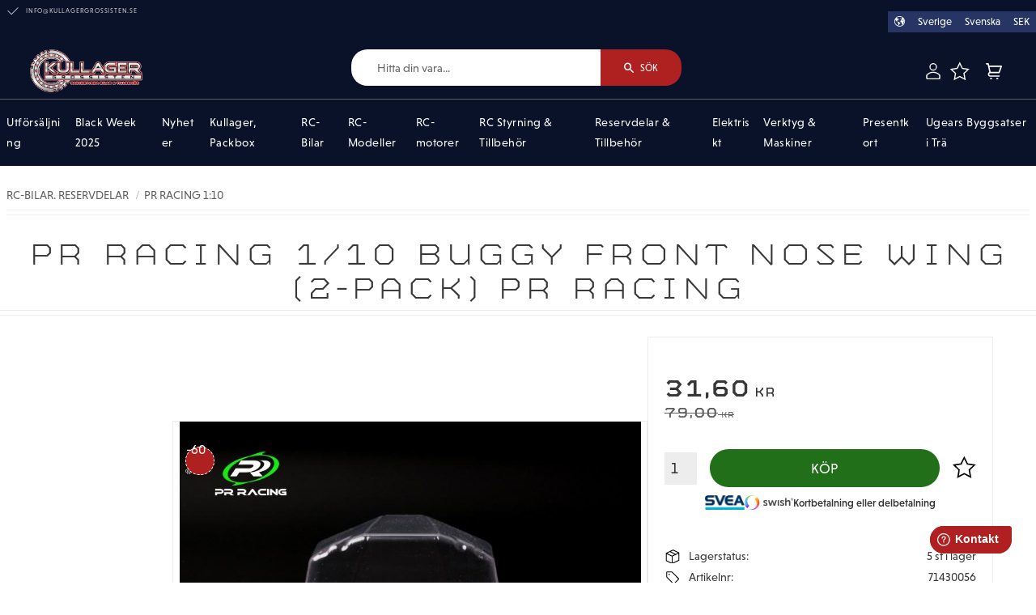

--- FILE ---
content_type: text/html; charset=UTF-8
request_url: https://www.kullagergrossisten.se/product/pr-racing-1-10-buggy-front-nose-wing-2-pack-pr-racing
body_size: 28153
content:
<!DOCTYPE html>
<html
     id="product-page"    class="no-js customer-accounts-enabled has-favorite-cart pricelist-2 incl-vat product-page product-16656 product-page-with-photoswipe category-1011 root-category-347 theme-color-scheme-0 theme-background-pattern-0"
    lang="sv"
    dir="ltr"
    data-country="SE"
    data-currency="SEK"
>

    <head>
        <meta charset="UTF-8" />
        <title>PR Racing 1/10 Buggy Front Nose Wing (2-pack) PR Racing</title>
                    <meta name="description" content="PR Racing 1/10 Buggy Front Nose Wing (2-pack) PR Racing" />
                <meta name="viewport" content="width=device-width, initial-scale=1" />
        
                
                                    <link rel="canonical" href="https://www.kullagergrossisten.se/product/pr-racing-1-10-buggy-front-nose-wing-2-pack-pr-racing" />
        
                                                    <link rel="alternate" hreflang="sv" href="https://www.kullagergrossisten.se/product/pr-racing-1-10-buggy-front-nose-wing-2-pack-pr-racing" />
                            <link rel="alternate" hreflang="en" href="https://www.kullagergrossisten.se/en/product/pr-racing-1-10-buggy-front-nose-wing-2-pack-pr-racing" />
                    
        
                    <script type="application/ld+json">
                [{"@id":"https:\/\/www.kullagergrossisten.se\/product\/pr-racing-1-10-buggy-front-nose-wing-2-pack-pr-racing","@context":"http:\/\/schema.org\/","name":"PR Racing 1\/10 Buggy Front Nose Wing (2-pack) PR Racing","description":"","image":["https:\/\/cdn.starwebserver.se\/shops\/kullagergrossisten-marcus\/files\/71430056.jpg"],"@type":"Product","sku":"71430056","offers":{"@type":"Offer","price":"31.6","priceCurrency":"SEK","availability":"http:\/\/schema.org\/InStock","url":"https:\/\/www.kullagergrossisten.se\/product\/pr-racing-1-10-buggy-front-nose-wing-2-pack-pr-racing","itemCondition":"http:\/\/schema.org\/NewCondition"},"brand":{"@type":"Brand","name":"PR Racing"}}]            </script>
                    <script type="application/ld+json">
                [{"@context":"https:\/\/schema.org","@type":"BreadcrumbList","itemListElement":[{"@type":"ListItem","position":1,"name":"RC-bilar. reservdelar","item":"https:\/\/www.kullagergrossisten.se\/category\/rc-bilar--reservdelar"},{"@type":"ListItem","position":2,"name":"PR Racing 1:10","item":"https:\/\/www.kullagergrossisten.se\/category\/pr-racing-110"}]},{"@context":"https:\/\/schema.org","@type":"BreadcrumbList","itemListElement":[{"@type":"ListItem","position":1,"name":"RC-bilar. reservdelar","item":"https:\/\/www.kullagergrossisten.se\/category\/rc-bilar--reservdelar"},{"@type":"ListItem","position":2,"name":"PR Racing 1:10","item":"https:\/\/www.kullagergrossisten.se\/category\/pr-racing-110"},{"@type":"ListItem","position":3,"name":"PR Racing S1 V3 2wd","item":"https:\/\/www.kullagergrossisten.se\/category\/pr-racing-2wd"}]},{"@context":"https:\/\/schema.org","@type":"BreadcrumbList","itemListElement":[{"@type":"ListItem","position":1,"name":"RC-bilar. reservdelar","item":"https:\/\/www.kullagergrossisten.se\/category\/rc-bilar--reservdelar"},{"@type":"ListItem","position":2,"name":"PR Racing 1:10","item":"https:\/\/www.kullagergrossisten.se\/category\/pr-racing-110"},{"@type":"ListItem","position":3,"name":"PR Racing S1 V3 2wd","item":"https:\/\/www.kullagergrossisten.se\/category\/pr-racing-2wd"},{"@type":"ListItem","position":4,"name":"Framvagn PR S1 V3","item":"https:\/\/www.kullagergrossisten.se\/category\/framvagn-pr-s1-v3"}]},{"@context":"https:\/\/schema.org","@type":"BreadcrumbList","itemListElement":[{"@type":"ListItem","position":1,"name":"Black Week 2025","item":"https:\/\/www.kullagergrossisten.se\/category\/black-week-2025"}]},{"@context":"https:\/\/schema.org","@type":"BreadcrumbList","itemListElement":[{"@type":"ListItem","position":1,"name":"Black Week 2025","item":"https:\/\/www.kullagergrossisten.se\/category\/black-week-2025"},{"@type":"ListItem","position":2,"name":"Black Week - PR Racing","item":"https:\/\/www.kullagergrossisten.se\/category\/black-week-pr-racing"}]}]            </script>
        
                        
                <link rel="stylesheet" href="https://cdn.starwebserver.se/62000/css/shop/shop.combined.min.css" />
                                            <link rel="stylesheet" href="https://cdn.starwebserver.se/62000/css/shop/related-products-popup.min.css" />
                            <link rel="stylesheet" href="https://cdn.starwebserver.se/62000/css/shop/campaigns.min.css" />
                                    <link rel="stylesheet" href="https://use.typekit.net/kbj6zue.css" rel="preload">
<meta name="google-site-verification" content="l_u-XHF38m1TSrnHsMSN6vuMff8LZXsHT9n1LK95aMo" />
<meta name="google-site-verification" content="U9wlKQRz1lsHQaa4uNx2N9-PbZUedgchATVBRldYXWA" />
<meta name="facebook-domain-verification" content="0r5qthv2oys35pu70o23xs7il6gxc2" />

<script type="text/javascript">
    (function(c,l,a,r,i,t,y){
        c[a]=c[a]||function(){(c[a].q=c[a].q||[]).push(arguments)};
        t=l.createElement(r);t.async=1;t.src="https://www.clarity.ms/tag/"+i;
        y=l.getElementsByTagName(r)[0];y.parentNode.insertBefore(t,y);
    })(window, document, "clarity", "script", "sc4szlr0xm");
</script>        
                            <link rel="stylesheet" href="https://cdn.starwebserver.se/62000/themes/william/css/theme-plugins.combined.min.css" />
                    <link rel="stylesheet" href="https://cdn.starwebserver.se/62000/themes/william/css/theme.min.css" />
        
                    <link rel="stylesheet" href="https://cdn.starwebserver.se/shops/kullagergrossisten-marcus/themes/william/css/shop-custom.min.css?_=1767347301" />
        
                <link href="https://fonts.googleapis.com/icon?family=Material+Icons" rel="stylesheet">

                <script>
            var docElement = document.documentElement;
            docElement.className = docElement.className.replace('no-js', 'js');
            eval(decodeURIComponent(Array.prototype.map.call(atob('[base64]'), function(c) {
                    return '%' + ('00' + c.charCodeAt(0).toString(16)).slice(-2)
                }).join('')));        </script>

                                            <meta property="og:site_name" content="Kullagergrossisten" />
                                                <meta property="og:type" content="product" />
                                                <meta property="og:locale" content="sv_SE" />
                                                <meta property="og:title" content="PR Racing 1/10 Buggy Front Nose Wing (2-pack) PR Racing" />
                                                <meta property="og:url" content="https://www.kullagergrossisten.se/product/pr-racing-1-10-buggy-front-nose-wing-2-pack-pr-racing" />
                                                <meta property="og:description" content="PR Racing 1/10 Buggy Front Nose Wing (2-pack) PR Racing" />
                                                <meta property="og:image" content="https://cdn.starwebserver.se/shops/kullagergrossisten-marcus/files/cache/71430056_grande.jpg?_=1617119974" />
                            <meta name="sws:no-image-url" content="https://cdn.starwebserver.se/img/no-image.png" />

                    <script>
                !function(f,b,e,v,n,t,s)
                {if(f.fbq)return;n=f.fbq=function(){n.callMethod?
                n.callMethod.apply(n,arguments):n.queue.push(arguments)};
                if(!f._fbq)f._fbq=n;n.push=n;n.loaded=!0;n.version='2.0';
                n.queue=[];t=b.createElement(e);t.async=!0;
                t.src=v;s=b.getElementsByTagName(e)[0];
                s.parentNode.insertBefore(t,s)}(window, document,'script',
                'https://connect.facebook.net/en_US/fbevents.js');
                fbq('init', '675221229924352');
                fbq('track', 'PageView', null, {eventID: '6971fb1cd28299.62785227'});
            </script>
            <noscript><img height="1" width="1" style="display:none"
                src="https://www.facebook.com/tr?id=675221229924352&ev=PageView&noscript=1"
            /></noscript>
        
        
        
        <script>
            var ecommerceContainerIdToProducts = {};

                      
                            
                                    window.dataLayer = window.dataLayer || [];
                    dataLayer.push({ecommerce: null});
                    dataLayer.push(
                        {event: 'view_item', ecommerce: {"currency":"SEK","value":31.6,"items":[{"item_id":"71430056","item_name":"PR Racing 1\/10 Buggy Front Nose Wing (2-pack) PR Racing","currency":"SEK","price":31.6,"quantity":1,"item_category":"PR Racing 1:10","item_category2":"PR Racing S1 V3 2wd","item_category3":"Framvagn PR S1 V3","item_category4":"Black Week 2025","item_category5":"Black Week - PR Racing"}]}}
                    );
                                            
                                    window.dataLayer = window.dataLayer || [];
                    dataLayer.push({ecommerce: null});
                    dataLayer.push(
                        {event: 'view_item_list', ecommerce: {"item_list_id":"PDPRelatedProducts","item_list_name":"PDP Related products","items":[]}}
                    );
                            
            // use Object.assign to cast empty array to object
            ecommerceContainerIdToProducts = Object.assign({}, {"pdp":{"71430056":{"item_id":"71430056","item_name":"PR Racing 1\/10 Buggy Front Nose Wing (2-pack) PR Racing","currency":"SEK","price":31.6,"quantity":1,"item_category":"PR Racing 1:10","item_category2":"PR Racing S1 V3 2wd","item_category3":"Framvagn PR S1 V3","item_category4":"Black Week 2025","item_category5":"Black Week - PR Racing"}},"PDPRelatedProducts":[]});
                </script>

                                    <script>
                    window.dataLayer = window.dataLayer || [];
                    dataLayer.push(
                        {"productId":"71430056","currency":"SEK","productPrice":"31.6"}                    );
                </script>
                        <script>(function(w,d,s,l,i){w[l]=w[l]||[];w[l].push({'gtm.start':
                        new Date().getTime(),event:'gtm.js'});var f=d.getElementsByTagName(s)[0],
                    j=d.createElement(s),dl=l!='dataLayer'?'&l='+l:'';j.async=true;j.src=
                    'https://www.googletagmanager.com/gtm.js?id='+i+dl;f.parentNode.insertBefore(j,f);
                })(window,document,'script','dataLayer','GTM-TST5DDV3');
            </script>
        
                    <script defer src="https://helloretailcdn.com/helloretail.js"></script>
            <script defer src="https://cdn.starwebserver.se/62000/js/shop/hello-retail.min.js" crossorigin="anonymous"></script>
        
            </head>
    <body>
    
                <noscript><iframe src="https://www.googletagmanager.com/ns.html?id=GTM-TST5DDV3"
                              height="0" width="0" style="display:none;visibility:hidden"></iframe>
            </noscript>
        
        
                                <div id="page-container">

    <header id="site-header" class="site-header">
        <div class="wrapper site-header-wrapper">
            <div class="content site-header-content">

                <div class="header-items">
                    <div class="header-item header-item-1 region header-region header-region-1 has-text-block has-locale-block" data-region="headerTop" >    <div class="block text-block block-87 usp one-column-text-block one column-content" >
                <div class="column">
            <ul>
           <li>Fraktfritt vid beställningar över 1100kr (DHL Sverige)</li>
           <li><a href="mailto:info@kullagergrossisten.se">info@kullagergrossisten.se</a></li>
           <li>Tel:&nbsp;<a href="tel:0105190030">010-519 00 30</a></li>
</ul>
<p><br></p>
<script>	window.fwSettings={
	'widget_id':205000000007
	};
	!function(){if("function"!=typeof window.FreshworksWidget){var n=function(){n.q.push(arguments)};n.q=[],window.FreshworksWidget=n}}() 
</script>
<script type="text/javascript" src="https://euc-widget.freshworks.com/widgets/205000000007.js" async="" defer=""></script>
        </div>
            </div>
<button class="select-locale-button block locale-block block-110"
        id="locale-selector"
        data-language-mapper="active"
        aria-haspopup="dialog"
        aria-controls="locale-modal"
>
    <span class="select-locale-button-content">
        <span class="icon"></span>
        <span class="country">Sverige</span>
        <span class="language" data-lang-code="sv">Svenska</span>
        <span class="currency">SEK</span>
    </span>
</button>


        <script type="text/x-mustache" id="localeModalTmpl">
    <form action="/index/set-selection" class="select-locale-modal block locale-block block-110"
        role="dialog"
        aria-modal="true"
        aria-labelledby="locale-modal-title"
        id="locale-modal">
        <h3 id="locale-modal-title">Ändra inställningar</h3>
        <div class="fieldset">
                            <div class="field-wrap select-type country">
                    <label for="country-field" class="caption"><span>Land</span></label>
                    <div class="control">
                        <select id="country-field" name="country" class="country" data-selected="SE">
                                                            <option value="BE">Belgien</option>
                                                            <option value="BG">Bulgarien</option>
                                                            <option value="CY">Cypern</option>
                                                            <option value="DK">Danmark</option>
                                                            <option value="EE">Estland</option>
                                                            <option value="FI">Finland</option>
                                                            <option value="FR">Frankrike</option>
                                                            <option value="GR">Grekland</option>
                                                            <option value="IE">Irland</option>
                                                            <option value="IT">Italien</option>
                                                            <option value="HR">Kroatien</option>
                                                            <option value="LV">Lettland</option>
                                                            <option value="LT">Litauen</option>
                                                            <option value="LU">Luxemburg</option>
                                                            <option value="MT">Malta</option>
                                                            <option value="NL">Nederländerna</option>
                                                            <option value="PL">Polen</option>
                                                            <option value="PT">Portugal</option>
                                                            <option value="RO">Rumänien</option>
                                                            <option value="SK">Slovakien</option>
                                                            <option value="SI">Slovenien</option>
                                                            <option value="ES">Spanien</option>
                                                            <option value="SE" data-country-selector="SE">Sverige</option>
                                                            <option value="CZ">Tjeckien</option>
                                                            <option value="DE">Tyskland</option>
                                                            <option value="HU">Ungern</option>
                                                            <option value="AT">Österrike</option>
                                                    </select>
                    </div>
                </div>
                        <div class="field-wrap select-type language">
                <label for="language-field" class="caption"><span>Språk</span></label>
                <div class="control">
                    <select id="language-field" name="lang" class="language" data-selected="sv">
                                                    <option value="sv">Svenska</option>
                                                    <option value="en">English</option>
                                            </select>
                </div>
            </div>
            <div class="field-wrap select-type currency"><label for="currency-field" class="caption"><span>Valuta</span></label>
                <div class="control">
                                                                        <select id="currency-field" name="currency" class="currency currency-field hide" data-selected="SEK" disabled>
                                                                    <option value="SEK">SEK</option>
                                                                    <option value="DKK">DKK</option>
                                                            </select>
                                                                                                            <select id="currency-field-SE" name="currency" class="currency currency-field"data-selected="SEK">
                                                                            <option value="SEK">SEK</option>
                                                                            <option value="DKK">DKK</option>
                                                                    </select>
                                                                                        </div>
            </div>
            <div class="select-locale-modal-footer">
                <input type="hidden" name="redirectUrl" value="/product/pr-racing-1-10-buggy-front-nose-wing-2-pack-pr-racing"/>
                <button type="button" title="Stäng" class="select-locale-modal-close-button">Stäng</button>
                <button type="submit" title="Spara" class="select-locale-modal-update-button">Spara</button>
            </div>
        </div>
    </form>
</script>
</div>
                    <div class="header-item header-item-2">
                        <a href="https://www.kullagergrossisten.se" id="home"><img id="shop-logo" src="https://cdn.starwebserver.se/shops/kullagergrossisten-marcus/files/kullagergrossisten-logo-rgb.png?_=1613455631" alt="Kullagergrossisten" width="448" height="170" /></a>
                        <div class="region header-region header-region-2 has-search-block has-ace-text-block has-cart-block" data-region="headerMiddle" ><div class="block search-block block-76">
    <h3>Sök</h3>
    <div class="content">
        <form action="/search" method="get">
            <div class="field-wrap search-type required">
                <label for="search-field-block-76" class="caption"><span>Sök produkter & kategorier</span></label>
                <div class="control">
                    <input type="search" name="q" id="search-field-block-76" class="autocomplete" value="" placeholder="Sök" data-text-header="Produkter" data-text-link="Visa alla" aria-label="Sök produkter &amp; kategorier" />
                </div>
            </div>
            <button type="submit" aria-label="Sök"><span aria-hidden="true">Sök</span></button>
        </form>
    </div>
</div><div class="block ace-text-block block-112 customer">
    <a href="/customer" alt="Mina sidor"><span>Mina sidor</span></a>

<script>
	window.fwSettings={
	'widget_id':205000000007
	};
	!function(){if("function"!=typeof window.FreshworksWidget){var n=function(){n.q.push(arguments)};n.q=[],window.FreshworksWidget=n}}() 
</script>
<script type='text/javascript' src='https://euc-widget.freshworks.com/widgets/205000000007.js' async defer></script>
</div>
    <div class="block favorite-cart-block block-77 favorite-cart-block-with-off-canvas">
        <div class="favorite block open-off-canvas-favorites" role="button" tabindex="0" aria-label="Favoriter">
            <div class="favorite-wrap">
                <span class="favorite-title visually-hidden">Favoriter</span>
                <span class="favorite-item-count quantity">
                    <span class="favorite-items-count-label visually-hidden">Antal favoriter: </span>
                    <span class="number"></span>
                </span>
            </div>
        </div>
                <div class="favorite-cart block open-off-canvas-products">
            <div class="cart-wrap">
                <div class="header favorite-cart-header" href="/checkout" role="button" tabindex="0" aria-label="Kundvagn">
                    <span class="favorite-cart-title visually-hidden">Kundvagn</span>
                    <span class="product-item-count quantity">
                        <span class="cart-items-count-label visually-hidden">Antal produkter: </span>
                        <span class="number"></span>
                    </span>
                    <span class="favorite-cart-icon" aria-hidden="true"></span>
                </div>
            </div>
            <span class="cart-item-total-price quantity hide">
                <span class="number"></span>
            </span>
        </div>
            </div> <!-- /.favorite-cart-block -->
</div>
                    </div>
                    <div class="header-item header-item-3 region header-region header-region-3 has-menu-block has-text-block" data-region="header" >
<nav class="block menu-block block-84 menu-block-with-mega-dropdown-menu custom custom-menu-block" aria-label="Meny">

    
    <ul class="menu menu-level-1" role="menubar">
                                <li class="menu-item menu-item-196 menu-level-1-item "
                            data-id="196"
                            data-level="1"
                            role="none"
                        >
                            <a href="/category/utforsaljning"  title="Utförsäljning"
                                class="menu-title menu-title-196 menu-level-1-title "
                                data-level="1"
                                role="menuitem"
                                
                            >Utförsäljning</a>
            
            
                        </li>
                        <li class="menu-item menu-item-194 menu-level-1-item "
                            data-id="194"
                            data-level="1"
                            role="none"
                        >
                            <a href="/category/black-week-2025"  title="Black Week 2025"
                                class="menu-title menu-title-194 menu-level-1-title "
                                data-level="1"
                                role="menuitem"
                                
                            >Black Week 2025</a>
            
            
                        </li>
                        <li class="menu-item menu-item-63 menu-level-1-item  dynamic-menu-item"
                            data-id="63"
                            data-level="1"
                            role="none"
                        >
                            <a href="/category/nyheter"  title="Nyheter"
                                class="menu-title menu-title-63 menu-level-1-title  dynamic-menu-title"
                                data-level="1"
                                role="menuitem"
                                
                            >Nyheter</a>
            
            
                        </li>
                        <li class="menu-item menu-item-64 menu-level-1-item has-children has-children dynamic-menu-item menu-item-has-children"
                            data-id="64"
                            data-level="1"
                            role="none"
                        >
                            <a href="/category/kullager"  title="Kullager, Packbox"
                                class="menu-title menu-title-64 menu-level-1-title has-children has-children dynamic-menu-title menu-title-has-children"
                                data-level="1"
                                role="menuitem"
                                aria-haspopup="true" aria-expanded="false"
                            >Kullager, Packbox</a>
            
                                <span class="toggle-dynamic-child-menu toggle-child-menu" role="button" tabindex="0" aria-label="Visa underkategorier" aria-expanded="false" aria-controls="submenu-64"></span>
            
                                <ul class="menu menu-level-2" data-level="2" role="menu" aria-label="Underkategorier">
                                                <li class="menu-item menu-item-103 menu-level-2-item  dynamic-menu-item"
                                                    data-id="103"
                                                    data-level="2"
                                                    role="none"
                                                >
                                                    <a href="/category/keram-kulor--tungsten-carbide"  title="Keram kulor- Tungsten Carbide"
                                                        class="menu-title menu-title-103 menu-level-2-title  dynamic-menu-title"
                                                        data-level="2"
                                                        role="menuitem"
                                                        
                                                    >Keram kulor- Tungsten Carbide</a>
                                    
                                    
                                                </li>
                                                <li class="menu-item menu-item-187 menu-level-2-item  dynamic-menu-item"
                                                    data-id="187"
                                                    data-level="2"
                                                    role="none"
                                                >
                                                    <a href="/category/radialtatning-packbox-oljetatning"  title="Radialtätning Packbox Oljetätning"
                                                        class="menu-title menu-title-187 menu-level-2-title  dynamic-menu-title"
                                                        data-level="2"
                                                        role="menuitem"
                                                        
                                                    >Radialtätning Packbox Oljetätning</a>
                                    
                                    
                                                </li>
                                </ul>
            
                        </li>
                        <li class="menu-item menu-item-65 menu-level-1-item has-children menu-item-has-children"
                            data-id="65"
                            data-level="1"
                            role="none"
                        >
                            <a href="/category/rc-bilar"  title="RC-Bilar"
                                class="menu-title menu-title-65 menu-level-1-title has-children menu-title-has-children"
                                data-level="1"
                                role="menuitem"
                                aria-haspopup="true" aria-expanded="false"
                            >RC-Bilar</a>
            
                                <span class="toggle-static-child-menu toggle-child-menu" role="button" tabindex="0" aria-label="Visa underkategorier" aria-expanded="false" aria-controls="submenu-65"></span>
            
                                <ul class="menu menu-level-2" data-level="2" role="menu" aria-label="Underkategorier">
                                                <li class="menu-item menu-item-143 menu-level-2-item "
                                                    data-id="143"
                                                    data-level="2"
                                                    role="none"
                                                >
                                                    <a href="/category/traxxas-el-bilar--2-4ghz-"  title="Traxxas RC-bilar"
                                                        class="menu-title menu-title-143 menu-level-2-title "
                                                        data-level="2"
                                                        role="menuitem"
                                                        
                                                    >Traxxas RC-bilar</a>
                                    
                                    
                                                </li>
                                                <li class="menu-item menu-item-175 menu-level-2-item "
                                                    data-id="175"
                                                    data-level="2"
                                                    role="none"
                                                >
                                                    <a href="/category/arrma-rc-bilar"  title="Arrma RC-Bilar"
                                                        class="menu-title menu-title-175 menu-level-2-title "
                                                        data-level="2"
                                                        role="menuitem"
                                                        
                                                    >Arrma RC-Bilar</a>
                                    
                                    
                                                </li>
                                                <li class="menu-item menu-item-180 menu-level-2-item "
                                                    data-id="180"
                                                    data-level="2"
                                                    role="none"
                                                >
                                                    <a href="/category/team-losi-racing-rc-bilar"  title="Team Losi Racing RC-Bilar"
                                                        class="menu-title menu-title-180 menu-level-2-title "
                                                        data-level="2"
                                                        role="menuitem"
                                                        
                                                    >Team Losi Racing RC-Bilar</a>
                                    
                                    
                                                </li>
                                                <li class="menu-item menu-item-131 menu-level-2-item "
                                                    data-id="131"
                                                    data-level="2"
                                                    role="none"
                                                >
                                                    <a href="/category/1-8-buggy-nitro"  title="1:8 Buggy Nitro"
                                                        class="menu-title menu-title-131 menu-level-2-title "
                                                        data-level="2"
                                                        role="menuitem"
                                                        
                                                    >1:8 Buggy Nitro</a>
                                    
                                    
                                                </li>
                                                <li class="menu-item menu-item-132 menu-level-2-item "
                                                    data-id="132"
                                                    data-level="2"
                                                    role="none"
                                                >
                                                    <a href="/category/1-8-buggy"  title="1:8 Buggy El"
                                                        class="menu-title menu-title-132 menu-level-2-title "
                                                        data-level="2"
                                                        role="menuitem"
                                                        
                                                    >1:8 Buggy El</a>
                                    
                                    
                                                </li>
                                                <li class="menu-item menu-item-133 menu-level-2-item "
                                                    data-id="133"
                                                    data-level="2"
                                                    role="none"
                                                >
                                                    <a href="/category/1-8-on-road-gt-car"  title="1:8 On-Road"
                                                        class="menu-title menu-title-133 menu-level-2-title "
                                                        data-level="2"
                                                        role="menuitem"
                                                        
                                                    >1:8 On-Road</a>
                                    
                                    
                                                </li>
                                                <li class="menu-item menu-item-134 menu-level-2-item "
                                                    data-id="134"
                                                    data-level="2"
                                                    role="none"
                                                >
                                                    <a href="/category/1-8-truggy-nitro"  title="1:8 Truggy Nitro"
                                                        class="menu-title menu-title-134 menu-level-2-title "
                                                        data-level="2"
                                                        role="menuitem"
                                                        
                                                    >1:8 Truggy Nitro</a>
                                    
                                    
                                                </li>
                                                <li class="menu-item menu-item-135 menu-level-2-item "
                                                    data-id="135"
                                                    data-level="2"
                                                    role="none"
                                                >
                                                    <a href="/category/1-8-truggy-el"  title="1:8 Truggy El"
                                                        class="menu-title menu-title-135 menu-level-2-title "
                                                        data-level="2"
                                                        role="menuitem"
                                                        
                                                    >1:8 Truggy El</a>
                                    
                                    
                                                </li>
                                                <li class="menu-item menu-item-136 menu-level-2-item "
                                                    data-id="136"
                                                    data-level="2"
                                                    role="none"
                                                >
                                                    <a href="/category/110-formel-1"  title="1:10 Formel 1"
                                                        class="menu-title menu-title-136 menu-level-2-title "
                                                        data-level="2"
                                                        role="menuitem"
                                                        
                                                    >1:10 Formel 1</a>
                                    
                                    
                                                </li>
                                                <li class="menu-item menu-item-137 menu-level-2-item "
                                                    data-id="137"
                                                    data-level="2"
                                                    role="none"
                                                >
                                                    <a href="/category/1-10-buggy-el"  title="1:10 Buggy El"
                                                        class="menu-title menu-title-137 menu-level-2-title "
                                                        data-level="2"
                                                        role="menuitem"
                                                        
                                                    >1:10 Buggy El</a>
                                    
                                    
                                                </li>
                                                <li class="menu-item menu-item-138 menu-level-2-item "
                                                    data-id="138"
                                                    data-level="2"
                                                    role="none"
                                                >
                                                    <a href="/category/crawler-110"  title="1:10 Crawler"
                                                        class="menu-title menu-title-138 menu-level-2-title "
                                                        data-level="2"
                                                        role="menuitem"
                                                        
                                                    >1:10 Crawler</a>
                                    
                                    
                                                </li>
                                                <li class="menu-item menu-item-139 menu-level-2-item "
                                                    data-id="139"
                                                    data-level="2"
                                                    role="none"
                                                >
                                                    <a href="/category/110-truck-monstertruck-el"  title="1:10 Truck-Monstertruck El"
                                                        class="menu-title menu-title-139 menu-level-2-title "
                                                        data-level="2"
                                                        role="menuitem"
                                                        
                                                    >1:10 Truck-Monstertruck El</a>
                                    
                                    
                                                </li>
                                                <li class="menu-item menu-item-140 menu-level-2-item "
                                                    data-id="140"
                                                    data-level="2"
                                                    role="none"
                                                >
                                                    <a href="/category/1-10-short-course-el"  title="1:10 Short Course EL"
                                                        class="menu-title menu-title-140 menu-level-2-title "
                                                        data-level="2"
                                                        role="menuitem"
                                                        
                                                    >1:10 Short Course EL</a>
                                    
                                    
                                                </li>
                                                <li class="menu-item menu-item-141 menu-level-2-item "
                                                    data-id="141"
                                                    data-level="2"
                                                    role="none"
                                                >
                                                    <a href="/category/1-10-on-road"  title="1:10 - 1:7 On-Road El"
                                                        class="menu-title menu-title-141 menu-level-2-title "
                                                        data-level="2"
                                                        role="menuitem"
                                                        
                                                    >1:10 - 1:7 On-Road El</a>
                                    
                                    
                                                </li>
                                                <li class="menu-item menu-item-142 menu-level-2-item "
                                                    data-id="142"
                                                    data-level="2"
                                                    role="none"
                                                >
                                                    <a href="/category/1-14-buggy-el"  title="1:14 - 1:28 Buggy-Truggy-Crawler-MonsterTruck"
                                                        class="menu-title menu-title-142 menu-level-2-title "
                                                        data-level="2"
                                                        role="menuitem"
                                                        
                                                    >1:14 - 1:28 Buggy-Truggy-Crawler-MonsterTruck</a>
                                    
                                    
                                                </li>
                                                <li class="menu-item menu-item-144 menu-level-2-item "
                                                    data-id="144"
                                                    data-level="2"
                                                    role="none"
                                                >
                                                    <a href="/category/rtr-bilar"  title="RTR Bilar"
                                                        class="menu-title menu-title-144 menu-level-2-title "
                                                        data-level="2"
                                                        role="menuitem"
                                                        
                                                    >RTR Bilar</a>
                                    
                                    
                                                </li>
                                                <li class="menu-item menu-item-176 menu-level-2-item "
                                                    data-id="176"
                                                    data-level="2"
                                                    role="none"
                                                >
                                                    <a href="/category/mugen-seiki-rc-bilar"  title="Mugen Seiki RC-Bilar"
                                                        class="menu-title menu-title-176 menu-level-2-title "
                                                        data-level="2"
                                                        role="menuitem"
                                                        
                                                    >Mugen Seiki RC-Bilar</a>
                                    
                                    
                                                </li>
                                                <li class="menu-item menu-item-177 menu-level-2-item "
                                                    data-id="177"
                                                    data-level="2"
                                                    role="none"
                                                >
                                                    <a href="/category/team-associated-rc-bilar"  title="Team Associated RC-Bilar"
                                                        class="menu-title menu-title-177 menu-level-2-title "
                                                        data-level="2"
                                                        role="menuitem"
                                                        
                                                    >Team Associated RC-Bilar</a>
                                    
                                    
                                                </li>
                                                <li class="menu-item menu-item-178 menu-level-2-item "
                                                    data-id="178"
                                                    data-level="2"
                                                    role="none"
                                                >
                                                    <a href="/category/tekno-rc-bilar"  title="Tekno RC-Bilar"
                                                        class="menu-title menu-title-178 menu-level-2-title "
                                                        data-level="2"
                                                        role="menuitem"
                                                        
                                                    >Tekno RC-Bilar</a>
                                    
                                    
                                                </li>
                                                <li class="menu-item menu-item-179 menu-level-2-item "
                                                    data-id="179"
                                                    data-level="2"
                                                    role="none"
                                                >
                                                    <a href="/category/hongnor-rc-bilar"  title="HongNor RC-Bilar"
                                                        class="menu-title menu-title-179 menu-level-2-title "
                                                        data-level="2"
                                                        role="menuitem"
                                                        
                                                    >HongNor RC-Bilar</a>
                                    
                                    
                                                </li>
                                                <li class="menu-item menu-item-181 menu-level-2-item "
                                                    data-id="181"
                                                    data-level="2"
                                                    role="none"
                                                >
                                                    <a href="/category/ftx-rc-bilar"  title="FTX RC-Bilar"
                                                        class="menu-title menu-title-181 menu-level-2-title "
                                                        data-level="2"
                                                        role="menuitem"
                                                        
                                                    >FTX RC-Bilar</a>
                                    
                                    
                                                </li>
                                                <li class="menu-item menu-item-182 menu-level-2-item "
                                                    data-id="182"
                                                    data-level="2"
                                                    role="none"
                                                >
                                                    <a href="/category/carisma-rc-bilar"  title="Carisma RC-Bilar"
                                                        class="menu-title menu-title-182 menu-level-2-title "
                                                        data-level="2"
                                                        role="menuitem"
                                                        
                                                    >Carisma RC-Bilar</a>
                                    
                                    
                                                </li>
                                                <li class="menu-item menu-item-183 menu-level-2-item "
                                                    data-id="183"
                                                    data-level="2"
                                                    role="none"
                                                >
                                                    <a href="/category/axial-rc-bilar"  title="Axial RC-Bilar"
                                                        class="menu-title menu-title-183 menu-level-2-title "
                                                        data-level="2"
                                                        role="menuitem"
                                                        
                                                    >Axial RC-Bilar</a>
                                    
                                    
                                                </li>
                                                <li class="menu-item menu-item-184 menu-level-2-item "
                                                    data-id="184"
                                                    data-level="2"
                                                    role="none"
                                                >
                                                    <a href="/category/pr-racing-rc-bilar"  title="PR Racing RC-Bilar"
                                                        class="menu-title menu-title-184 menu-level-2-title "
                                                        data-level="2"
                                                        role="menuitem"
                                                        
                                                    >PR Racing RC-Bilar</a>
                                    
                                    
                                                </li>
                                </ul>
            
                        </li>
                        <li class="menu-item menu-item-165 menu-level-1-item has-children has-children dynamic-menu-item menu-item-has-children"
                            data-id="165"
                            data-level="1"
                            role="none"
                        >
                            <a href="/category/rc-modeller"  title="RC-Modeller"
                                class="menu-title menu-title-165 menu-level-1-title has-children has-children dynamic-menu-title menu-title-has-children"
                                data-level="1"
                                role="menuitem"
                                aria-haspopup="true" aria-expanded="false"
                            >RC-Modeller</a>
            
                                <span class="toggle-dynamic-child-menu toggle-child-menu" role="button" tabindex="0" aria-label="Visa underkategorier" aria-expanded="false" aria-controls="submenu-165"></span>
            
                                <ul class="menu menu-level-2" data-level="2" role="menu" aria-label="Underkategorier">
                                                <li class="menu-item menu-item-164 menu-level-2-item  dynamic-menu-item"
                                                    data-id="164"
                                                    data-level="2"
                                                    role="none"
                                                >
                                                    <a href="/category/rc-motorcykel"  title="1:4 RC-Motorcykel"
                                                        class="menu-title menu-title-164 menu-level-2-title  dynamic-menu-title"
                                                        data-level="2"
                                                        role="menuitem"
                                                        
                                                    >1:4 RC-Motorcykel</a>
                                    
                                    
                                                </li>
                                                <li class="menu-item menu-item-173 menu-level-2-item  dynamic-menu-item"
                                                    data-id="173"
                                                    data-level="2"
                                                    role="none"
                                                >
                                                    <a href="/category/rc-motorcykel-reservdelar" target="_blank" rel="noopener" title="1:4 RC-Motorcykel, Reservdelar"
                                                        class="menu-title menu-title-173 menu-level-2-title  dynamic-menu-title"
                                                        data-level="2"
                                                        role="menuitem"
                                                        
                                                    >1:4 RC-Motorcykel, Reservdelar</a>
                                    
                                    
                                                </li>
                                                <li class="menu-item menu-item-170 menu-level-2-item has-children dynamic-menu-item menu-item-has-children"
                                                    data-id="170"
                                                    data-level="2"
                                                    role="none"
                                                >
                                                    <a href="/category/batar-el"  title="Båtar EL - Segelbåtar"
                                                        class="menu-title menu-title-170 menu-level-2-title has-children dynamic-menu-title menu-title-has-children"
                                                        data-level="2"
                                                        role="menuitem"
                                                        aria-haspopup="true" aria-expanded="false"
                                                    >Båtar EL - Segelbåtar</a>
                                    
                                                        <span class="toggle-dynamic-child-menu toggle-child-menu" role="button" tabindex="0" aria-label="Visa underkategorier" aria-expanded="false" aria-controls="submenu-170"></span>
                                    
                                                        <ul class="menu menu-level-3" data-level="3" role="menu" aria-label="Underkategorier">
                                                        </ul>
                                    
                                                </li>
                                                <li class="menu-item menu-item-171 menu-level-2-item  dynamic-menu-item"
                                                    data-id="171"
                                                    data-level="2"
                                                    role="none"
                                                >
                                                    <a href="/category/batar-tillbehor" target="_blank" rel="noopener" title="Båtar Tillbehör"
                                                        class="menu-title menu-title-171 menu-level-2-title  dynamic-menu-title"
                                                        data-level="2"
                                                        role="menuitem"
                                                        
                                                    >Båtar Tillbehör</a>
                                    
                                    
                                                </li>
                                                <li class="menu-item menu-item-166 menu-level-2-item has-children has-children dynamic-menu-item menu-item-has-children"
                                                    data-id="166"
                                                    data-level="2"
                                                    role="none"
                                                >
                                                    <a href="/category/flyg-rc"  title="Flygmodeller ARTF-RTF"
                                                        class="menu-title menu-title-166 menu-level-2-title has-children has-children dynamic-menu-title menu-title-has-children"
                                                        data-level="2"
                                                        role="menuitem"
                                                        aria-haspopup="true" aria-expanded="false"
                                                    >Flygmodeller ARTF-RTF</a>
                                    
                                                        <span class="toggle-dynamic-child-menu toggle-child-menu" role="button" tabindex="0" aria-label="Visa underkategorier" aria-expanded="false" aria-controls="submenu-166"></span>
                                    
                                                        <ul class="menu menu-level-3" data-level="3" role="menu" aria-label="Underkategorier">
                                                                        <li class="menu-item menu-item-167 menu-level-3-item  dynamic-menu-item"
                                                                            data-id="167"
                                                                            data-level="3"
                                                                            role="none"
                                                                        >
                                                                            <a href="/category/flyg-nyborjare-el"  title="Flyg Nybörjare El"
                                                                                class="menu-title menu-title-167 menu-level-3-title  dynamic-menu-title"
                                                                                data-level="3"
                                                                                role="menuitem"
                                                                                
                                                                            >Flyg Nybörjare El</a>
                                                            
                                                            
                                                                        </li>
                                                                        <li class="menu-item menu-item-168 menu-level-3-item  dynamic-menu-item"
                                                                            data-id="168"
                                                                            data-level="3"
                                                                            role="none"
                                                                        >
                                                                            <a href="/category/flyg-elektriskt"  title="Flyg Elektriskt"
                                                                                class="menu-title menu-title-168 menu-level-3-title  dynamic-menu-title"
                                                                                data-level="3"
                                                                                role="menuitem"
                                                                                
                                                                            >Flyg Elektriskt</a>
                                                            
                                                            
                                                                        </li>
                                                                        <li class="menu-item menu-item-169 menu-level-3-item  dynamic-menu-item"
                                                                            data-id="169"
                                                                            data-level="3"
                                                                            role="none"
                                                                        >
                                                                            <a href="/category/flyg-nitro"  title="Flyg Tillbehör"
                                                                                class="menu-title menu-title-169 menu-level-3-title  dynamic-menu-title"
                                                                                data-level="3"
                                                                                role="menuitem"
                                                                                
                                                                            >Flyg Tillbehör</a>
                                                            
                                                            
                                                                        </li>
                                                        </ul>
                                    
                                                </li>
                                </ul>
            
                        </li>
                        <li class="menu-item menu-item-80 menu-level-1-item has-children menu-item-has-children"
                            data-id="80"
                            data-level="1"
                            role="none"
                        >
                            <a href="/category/rc-motorer"  title="RC-motorer"
                                class="menu-title menu-title-80 menu-level-1-title has-children menu-title-has-children"
                                data-level="1"
                                role="menuitem"
                                aria-haspopup="true" aria-expanded="false"
                            >RC-motorer</a>
            
                                <span class="toggle-static-child-menu toggle-child-menu" role="button" tabindex="0" aria-label="Visa underkategorier" aria-expanded="false" aria-controls="submenu-80"></span>
            
                                <ul class="menu menu-level-2" data-level="2" role="menu" aria-label="Underkategorier">
                                                <li class="menu-item menu-item-82 menu-level-2-item "
                                                    data-id="82"
                                                    data-level="2"
                                                    role="none"
                                                >
                                                    <a href="/category/os-motorer-2"  title="OS-Motorer"
                                                        class="menu-title menu-title-82 menu-level-2-title "
                                                        data-level="2"
                                                        role="menuitem"
                                                        
                                                    >OS-Motorer</a>
                                    
                                    
                                                </li>
                                                <li class="menu-item menu-item-84 menu-level-2-item "
                                                    data-id="84"
                                                    data-level="2"
                                                    role="none"
                                                >
                                                    <a href="/category/rc-motorer--delar-tillbehor"  title="Reservdelar. tillbehör"
                                                        class="menu-title menu-title-84 menu-level-2-title "
                                                        data-level="2"
                                                        role="menuitem"
                                                        
                                                    >Reservdelar. tillbehör</a>
                                    
                                    
                                                </li>
                                                <li class="menu-item menu-item-160 menu-level-2-item "
                                                    data-id="160"
                                                    data-level="2"
                                                    role="none"
                                                >
                                                    <a href="/category/nitrotillbehor-2"  title="Nitro &amp; Bränsle"
                                                        class="menu-title menu-title-160 menu-level-2-title "
                                                        data-level="2"
                                                        role="menuitem"
                                                        
                                                    >Nitro &amp; Bränsle</a>
                                    
                                    
                                                </li>
                                </ul>
            
                        </li>
                        <li class="menu-item menu-item-99 menu-level-1-item has-children no-link menu-item-has-children"
                            data-id="99"
                            data-level="1"
                            role="none"
                        >
                            <a href=""  title="RC Styrning &amp; Tillbehör"
                                class="menu-title menu-title-99 menu-level-1-title has-children no-link menu-title-has-children"
                                data-level="1"
                                role="menuitem"
                                aria-haspopup="true" aria-expanded="false"
                            >RC Styrning &amp; Tillbehör</a>
            
                                <span class="toggle-static-child-menu toggle-child-menu" role="button" tabindex="0" aria-label="Visa underkategorier" aria-expanded="false" aria-controls="submenu-99"></span>
            
                                <ul class="menu menu-level-2" data-level="2" role="menu" aria-label="Underkategorier">
                                                <li class="menu-item menu-item-100 menu-level-2-item "
                                                    data-id="100"
                                                    data-level="2"
                                                    role="none"
                                                >
                                                    <a href="/category/radiostyrningar--tillbehor"  title="Radiostyrningar &amp; Tillbehör"
                                                        class="menu-title menu-title-100 menu-level-2-title "
                                                        data-level="2"
                                                        role="menuitem"
                                                        
                                                    >Radiostyrningar &amp; Tillbehör</a>
                                    
                                    
                                                </li>
                                                <li class="menu-item menu-item-101 menu-level-2-item "
                                                    data-id="101"
                                                    data-level="2"
                                                    role="none"
                                                >
                                                    <a href="/category/servo--tillbehor"  title="Servo &amp; Tillbehör"
                                                        class="menu-title menu-title-101 menu-level-2-title "
                                                        data-level="2"
                                                        role="menuitem"
                                                        
                                                    >Servo &amp; Tillbehör</a>
                                    
                                    
                                                </li>
                                </ul>
            
                        </li>
                        <li class="menu-item menu-item-154 menu-level-1-item has-children no-link menu-item-has-children"
                            data-id="154"
                            data-level="1"
                            role="none"
                        >
                            <a href=""  title="Reservdelar &amp; Tillbehör"
                                class="menu-title menu-title-154 menu-level-1-title has-children no-link menu-title-has-children"
                                data-level="1"
                                role="menuitem"
                                aria-haspopup="true" aria-expanded="false"
                            >Reservdelar &amp; Tillbehör</a>
            
                                <span class="toggle-static-child-menu toggle-child-menu" role="button" tabindex="0" aria-label="Visa underkategorier" aria-expanded="false" aria-controls="submenu-154"></span>
            
                                <ul class="menu menu-level-2" data-level="2" role="menu" aria-label="Underkategorier">
                                                <li class="menu-item menu-item-156 menu-level-2-item "
                                                    data-id="156"
                                                    data-level="2"
                                                    role="none"
                                                >
                                                    <a href="/category/crawler-tillbehor--dekorationer-2"  title="Crawler tillbehör. dekorationer"
                                                        class="menu-title menu-title-156 menu-level-2-title "
                                                        data-level="2"
                                                        role="menuitem"
                                                        
                                                    >Crawler tillbehör. dekorationer</a>
                                    
                                    
                                                </li>
                                                <li class="menu-item menu-item-87 menu-level-2-item "
                                                    data-id="87"
                                                    data-level="2"
                                                    role="none"
                                                >
                                                    <a href="/category/dusty-motors-chassieskydd"  title="Dusty Motors chassieskydd"
                                                        class="menu-title menu-title-87 menu-level-2-title "
                                                        data-level="2"
                                                        role="menuitem"
                                                        
                                                    >Dusty Motors chassieskydd</a>
                                    
                                    
                                                </li>
                                                <li class="menu-item menu-item-157 menu-level-2-item "
                                                    data-id="157"
                                                    data-level="2"
                                                    role="none"
                                                >
                                                    <a href="/category/dack-o-falg"  title="Däck, Fälg &amp; Tillbehör"
                                                        class="menu-title menu-title-157 menu-level-2-title "
                                                        data-level="2"
                                                        role="menuitem"
                                                        
                                                    >Däck, Fälg &amp; Tillbehör</a>
                                    
                                    
                                                </li>
                                                <li class="menu-item menu-item-158 menu-level-2-item "
                                                    data-id="158"
                                                    data-level="2"
                                                    role="none"
                                                >
                                                    <a href="/category/farg-for-bl-a-lexan-karosser"  title="Färg för Karosser"
                                                        class="menu-title menu-title-158 menu-level-2-title "
                                                        data-level="2"
                                                        role="menuitem"
                                                        
                                                    >Färg för Karosser</a>
                                    
                                    
                                                </li>
                                                <li class="menu-item menu-item-86 menu-level-2-item "
                                                    data-id="86"
                                                    data-level="2"
                                                    role="none"
                                                >
                                                    <a href="/category/forvaring"  title="Förvaring"
                                                        class="menu-title menu-title-86 menu-level-2-title "
                                                        data-level="2"
                                                        role="menuitem"
                                                        
                                                    >Förvaring</a>
                                    
                                    
                                                </li>
                                                <li class="menu-item menu-item-155 menu-level-2-item "
                                                    data-id="155"
                                                    data-level="2"
                                                    role="none"
                                                >
                                                    <a href="/category/karosser"  title="Karosser"
                                                        class="menu-title menu-title-155 menu-level-2-title "
                                                        data-level="2"
                                                        role="menuitem"
                                                        
                                                    >Karosser</a>
                                    
                                    
                                                </li>
                                                <li class="menu-item menu-item-88 menu-level-2-item "
                                                    data-id="88"
                                                    data-level="2"
                                                    role="none"
                                                >
                                                    <a href="/category/klader--kepsar"  title="Kläder. Kepsar"
                                                        class="menu-title menu-title-88 menu-level-2-title "
                                                        data-level="2"
                                                        role="menuitem"
                                                        
                                                    >Kläder. Kepsar</a>
                                    
                                    
                                                </li>
                                                <li class="menu-item menu-item-89 menu-level-2-item "
                                                    data-id="89"
                                                    data-level="2"
                                                    role="none"
                                                >
                                                    <a href="/category/motordrev--pinioner"  title="Motordrev. pinioner"
                                                        class="menu-title menu-title-89 menu-level-2-title "
                                                        data-level="2"
                                                        role="menuitem"
                                                        
                                                    >Motordrev. pinioner</a>
                                    
                                    
                                                </li>
                                                <li class="menu-item menu-item-159 menu-level-2-item "
                                                    data-id="159"
                                                    data-level="2"
                                                    role="none"
                                                >
                                                    <a href="/category/namndekaler"  title="Namndekaler"
                                                        class="menu-title menu-title-159 menu-level-2-title "
                                                        data-level="2"
                                                        role="menuitem"
                                                        
                                                    >Namndekaler</a>
                                    
                                    
                                                </li>
                                                <li class="menu-item menu-item-161 menu-level-2-item "
                                                    data-id="161"
                                                    data-level="2"
                                                    role="none"
                                                >
                                                    <a href="/category/oljor--siliconolja--fett--lim"  title="Oljor. Siliconolja. fett. lim"
                                                        class="menu-title menu-title-161 menu-level-2-title "
                                                        data-level="2"
                                                        role="menuitem"
                                                        
                                                    >Oljor. Siliconolja. fett. lim</a>
                                    
                                    
                                                </li>
                                                <li class="menu-item menu-item-85 menu-level-2-item "
                                                    data-id="85"
                                                    data-level="2"
                                                    role="none"
                                                >
                                                    <a href="/category/rc-bilar--reservdelar"  title="Reservdelar"
                                                        class="menu-title menu-title-85 menu-level-2-title "
                                                        data-level="2"
                                                        role="menuitem"
                                                        
                                                    >Reservdelar</a>
                                    
                                    
                                                </li>
                                                <li class="menu-item menu-item-95 menu-level-2-item "
                                                    data-id="95"
                                                    data-level="2"
                                                    role="none"
                                                >
                                                    <a href="/category/vingar"  title="RC-Bil Vingar"
                                                        class="menu-title menu-title-95 menu-level-2-title "
                                                        data-level="2"
                                                        role="menuitem"
                                                        
                                                    >RC-Bil Vingar</a>
                                    
                                    
                                                </li>
                                                <li class="menu-item menu-item-90 menu-level-2-item "
                                                    data-id="90"
                                                    data-level="2"
                                                    role="none"
                                                >
                                                    <a href="/category/rc-ljussystem"  title="RC Ljussystem"
                                                        class="menu-title menu-title-90 menu-level-2-title "
                                                        data-level="2"
                                                        role="menuitem"
                                                        
                                                    >RC Ljussystem</a>
                                    
                                    
                                                </li>
                                                <li class="menu-item menu-item-91 menu-level-2-item "
                                                    data-id="91"
                                                    data-level="2"
                                                    role="none"
                                                >
                                                    <a href="/category/rc-tillbehor--diverse"  title="RC-tillbehör. diverse"
                                                        class="menu-title menu-title-91 menu-level-2-title "
                                                        data-level="2"
                                                        role="menuitem"
                                                        
                                                    >RC-tillbehör. diverse</a>
                                    
                                    
                                                </li>
                                                <li class="menu-item menu-item-92 menu-level-2-item "
                                                    data-id="92"
                                                    data-level="2"
                                                    role="none"
                                                >
                                                    <a href="/category/rengoring--skotsel-"  title="Rengöring, skötsel."
                                                        class="menu-title menu-title-92 menu-level-2-title "
                                                        data-level="2"
                                                        role="menuitem"
                                                        
                                                    >Rengöring, skötsel.</a>
                                    
                                    
                                                </li>
                                                <li class="menu-item menu-item-104 menu-level-2-item "
                                                    data-id="104"
                                                    data-level="2"
                                                    role="none"
                                                >
                                                    <a href="/category/skruvar--muttrar--brickor--shims"  title="Skruvar. Muttrar. Brickor. O-Ringar"
                                                        class="menu-title menu-title-104 menu-level-2-title "
                                                        data-level="2"
                                                        role="menuitem"
                                                        
                                                    >Skruvar. Muttrar. Brickor. O-Ringar</a>
                                    
                                    
                                                </li>
                                                <li class="menu-item menu-item-94 menu-level-2-item "
                                                    data-id="94"
                                                    data-level="2"
                                                    role="none"
                                                >
                                                    <a href="/category/transponder"  title="Transponder"
                                                        class="menu-title menu-title-94 menu-level-2-title "
                                                        data-level="2"
                                                        role="menuitem"
                                                        
                                                    >Transponder</a>
                                    
                                    
                                                </li>
                                                <li class="menu-item menu-item-93 menu-level-2-item "
                                                    data-id="93"
                                                    data-level="2"
                                                    role="none"
                                                >
                                                    <a href="/category/tempguns"  title="Tempguns"
                                                        class="menu-title menu-title-93 menu-level-2-title "
                                                        data-level="2"
                                                        role="menuitem"
                                                        
                                                    >Tempguns</a>
                                    
                                    
                                                </li>
                                                <li class="menu-item menu-item-96 menu-level-2-item "
                                                    data-id="96"
                                                    data-level="2"
                                                    role="none"
                                                >
                                                    <a href="/category/vaskor"  title="Väskor"
                                                        class="menu-title menu-title-96 menu-level-2-title "
                                                        data-level="2"
                                                        role="menuitem"
                                                        
                                                    >Väskor</a>
                                    
                                    
                                                </li>
                                </ul>
            
                        </li>
                        <li class="menu-item menu-item-105 menu-level-1-item has-children menu-item-has-children"
                            data-id="105"
                            data-level="1"
                            role="none"
                        >
                            <a href="/category/elartiklar--laddare--kontakter-"  title="Elektriskt"
                                class="menu-title menu-title-105 menu-level-1-title has-children menu-title-has-children"
                                data-level="1"
                                role="menuitem"
                                aria-haspopup="true" aria-expanded="false"
                            >Elektriskt</a>
            
                                <span class="toggle-static-child-menu toggle-child-menu" role="button" tabindex="0" aria-label="Visa underkategorier" aria-expanded="false" aria-controls="submenu-105"></span>
            
                                <ul class="menu menu-level-2" data-level="2" role="menu" aria-label="Underkategorier">
                                                <li class="menu-item menu-item-106 menu-level-2-item "
                                                    data-id="106"
                                                    data-level="2"
                                                    role="none"
                                                >
                                                    <a href="/category/batterier--tillbehor"  title="Batterier &amp; tillbehör"
                                                        class="menu-title menu-title-106 menu-level-2-title "
                                                        data-level="2"
                                                        role="menuitem"
                                                        
                                                    >Batterier &amp; tillbehör</a>
                                    
                                    
                                                </li>
                                                <li class="menu-item menu-item-145 menu-level-2-item "
                                                    data-id="145"
                                                    data-level="2"
                                                    role="none"
                                                >
                                                    <a href="/category/borstlost--motorer--fartreglage"  title="Borstlöst-Borstade. Motorer. ESC"
                                                        class="menu-title menu-title-145 menu-level-2-title "
                                                        data-level="2"
                                                        role="menuitem"
                                                        
                                                    >Borstlöst-Borstade. Motorer. ESC</a>
                                    
                                    
                                                </li>
                                                <li class="menu-item menu-item-146 menu-level-2-item "
                                                    data-id="146"
                                                    data-level="2"
                                                    role="none"
                                                >
                                                    <a href="/category/kontakter--adaptrar"  title="Kontakter. Adaptrar"
                                                        class="menu-title menu-title-146 menu-level-2-title "
                                                        data-level="2"
                                                        role="menuitem"
                                                        
                                                    >Kontakter. Adaptrar</a>
                                    
                                    
                                                </li>
                                                <li class="menu-item menu-item-147 menu-level-2-item "
                                                    data-id="147"
                                                    data-level="2"
                                                    role="none"
                                                >
                                                    <a href="/category/el-motorer--fartreglage-kylflans"  title="Kylflänsar &amp; Fläktar"
                                                        class="menu-title menu-title-147 menu-level-2-title "
                                                        data-level="2"
                                                        role="menuitem"
                                                        
                                                    >Kylflänsar &amp; Fläktar</a>
                                    
                                    
                                                </li>
                                                <li class="menu-item menu-item-148 menu-level-2-item "
                                                    data-id="148"
                                                    data-level="2"
                                                    role="none"
                                                >
                                                    <a href="/category/laddare--tillbehor"  title="Laddare. Tillbehör"
                                                        class="menu-title menu-title-148 menu-level-2-title "
                                                        data-level="2"
                                                        role="menuitem"
                                                        
                                                    >Laddare. Tillbehör</a>
                                    
                                    
                                                </li>
                                                <li class="menu-item menu-item-149 menu-level-2-item "
                                                    data-id="149"
                                                    data-level="2"
                                                    role="none"
                                                >
                                                    <a href="/category/motordrev--pinioner-2"  title="Motordrev. pinioner"
                                                        class="menu-title menu-title-149 menu-level-2-title "
                                                        data-level="2"
                                                        role="menuitem"
                                                        
                                                    >Motordrev. pinioner</a>
                                    
                                    
                                                </li>
                                                <li class="menu-item menu-item-150 menu-level-2-item "
                                                    data-id="150"
                                                    data-level="2"
                                                    role="none"
                                                >
                                                    <a href="/category/rc-ljussystem-2"  title="RC Ljussystem"
                                                        class="menu-title menu-title-150 menu-level-2-title "
                                                        data-level="2"
                                                        role="menuitem"
                                                        
                                                    >RC Ljussystem</a>
                                    
                                    
                                                </li>
                                                <li class="menu-item menu-item-151 menu-level-2-item "
                                                    data-id="151"
                                                    data-level="2"
                                                    role="none"
                                                >
                                                    <a href="/category/silikonkabel--krympslang"  title="Silikonkabel. Krympslang"
                                                        class="menu-title menu-title-151 menu-level-2-title "
                                                        data-level="2"
                                                        role="menuitem"
                                                        
                                                    >Silikonkabel. Krympslang</a>
                                    
                                    
                                                </li>
                                                <li class="menu-item menu-item-152 menu-level-2-item "
                                                    data-id="152"
                                                    data-level="2"
                                                    role="none"
                                                >
                                                    <a href="/category/strombrytare"  title="Strömbrytare"
                                                        class="menu-title menu-title-152 menu-level-2-title "
                                                        data-level="2"
                                                        role="menuitem"
                                                        
                                                    >Strömbrytare</a>
                                    
                                    
                                                </li>
                                </ul>
            
                        </li>
                        <li class="menu-item menu-item-108 menu-level-1-item "
                            data-id="108"
                            data-level="1"
                            role="none"
                        >
                            <a href="/category/verktyg--maskiner-"  title="Verktyg &amp; Maskiner"
                                class="menu-title menu-title-108 menu-level-1-title "
                                data-level="1"
                                role="menuitem"
                                
                            >Verktyg &amp; Maskiner</a>
            
            
                        </li>
                        <li class="menu-item menu-item-107 menu-level-1-item "
                            data-id="107"
                            data-level="1"
                            role="none"
                        >
                            <a href="/category/presentkort"  title="Presentkort"
                                class="menu-title menu-title-107 menu-level-1-title "
                                data-level="1"
                                role="menuitem"
                                
                            >Presentkort</a>
            
            
                        </li>
                        <li class="menu-item menu-item-109 menu-level-1-item "
                            data-id="109"
                            data-level="1"
                            role="none"
                        >
                            <a href="/category/ugers-byggsatser-i-tra"  title="Ugears Byggsatser i Trä"
                                class="menu-title menu-title-109 menu-level-1-title "
                                data-level="1"
                                role="menuitem"
                                
                            >Ugears Byggsatser i Trä</a>
            
            
                        </li>
            </ul>
</nav>

        <script type="text/x-mustache" id="nodesPartialTmpl">
    {{#nodes}}
        {{^hidden}}
            <li class="menu-item menu-item-{{nodeId}} menu-level-{{nodeLevel}}-item {{cssClasses}}{{#dynamicNode}} dynamic-menu-item{{/dynamicNode}}{{#hasChildren}} menu-item-has-children{{/hasChildren}}"
                data-id="{{nodeId}}"
                data-level="{{nodeLevel}}"
                role="none"
            >
                <a href="{{permalink}}" {{#newWindow}}target="_blank" rel="noopener"{{/newWindow}} title="{{value}}"
                    class="menu-title menu-title-{{nodeId}} menu-level-{{nodeLevel}}-title {{cssClasses}}{{#dynamicNode}} dynamic-menu-title{{/dynamicNode}}{{#hasChildren}} menu-title-has-children{{/hasChildren}}"
                    data-level="{{nodeLevel}}"
                    role="menuitem"
                    {{#hasChildren}}aria-haspopup="true" aria-expanded="false"{{/hasChildren}}
                >{{value}}</a>

                {{#hasChildren}}
                    <span class="{{#dynamicNode}}toggle-dynamic-child-menu{{/dynamicNode}}{{^dynamicNode}}toggle-static-child-menu{{/dynamicNode}} toggle-child-menu" role="button" tabindex="0" aria-label="Visa underkategorier" aria-expanded="false" aria-controls="submenu-{{nodeId}}"></span>

                    <ul class="menu menu-level-{{childNodeLevel}}" data-level="{{childNodeLevel}}" role="menu" aria-label="Underkategorier">
                        {{>nodesPartial}}
                    </ul>
                {{/hasChildren}}

            </li>
        {{/hidden}}
    {{/nodes}}
</script>
    <script type="text/x-mustache" id="menuTreeTmpl">
            {{>nodesPartial}}
        </script>
    <div class="block text-block block-143 class-message-temp-closed-webshop one-column-text-block one column-content" >
                <div class="column">
            <p><strong>Webbshoppen pausad fr 21/8 pga&nbsp;flytt till nya lokaler<br></strong><strong>Vår ambition är att öppna senast 8/9</strong><br>Så länge är ni välkomna att lägga varor i varukorgen<br></p>
        </div>
            </div>
    <div class="block text-block block-144 class-campaign campaign-blackfriday start-20251122-2300 end-20251130-2359 one-column-text-block one column-content" >
                    <a href="https://www.kullagergrossisten.se/category/black-week-2025">
                <div class="column">
            <p>BLACK WEEK&nbsp;DEALS</p>
        </div>
                    </a>
            </div>
</div>
                </div>

            </div><!-- .content -->
        </div><!-- .wrapper -->
    </header><!-- #site-header -->

    <div id="content" class="site-content">

        <main id="main-content" aria-label="Huvudinnehåll" >

            <article class="region has-product-block has-text-block has-three-column-text-block has-related-products-legacy-block" data-region="0" >
    
    <div aria-live="polite" aria-atomic="true" class="visually-hidden favorite-status-announcer"></div>
    <div id="product-page-main-container" class="block product-block block-26">

        <script type="text/x-mustache" id="categoryBreadcrumbPartialTmpl">
            {{#nodes}}
                {{#isOpen}}
                    {{#openPage}}
                        <a href="{{shopUrl}}" class="breadcrumb"><span>{{name}}</span></a>
                    {{/openPage}}
                    {{^openPage}}
                        <span  class="breadcrumb">{{name}}</span>
                    {{/openPage}}
                    {{>categoryBreadcrumbPartial}}
                {{/isOpen}}
                {{^isOpen}}
                    {{#selected}}
                        {{#openPage}}
                            <a href="{{shopUrl}}" class="breadcrumb current-breadcrumb"><span>{{name}}</span></a>
                        {{/openPage}}
                        {{^openPage}}
                            <span class="breadcrumb">{{name}}</span>
                        {{/openPage}}
                    {{/selected}}
                {{/isOpen}}
            {{/nodes}}
        </script>

        <div class="breadcrumbs">
                                                    <a href="/category/rc-bilar--reservdelar" class="breadcrumb"><span>RC-bilar. reservdelar</span></a>
                                                                <a href="/category/pr-racing-110" class="breadcrumb"><span>PR Racing 1:10</span></a>
                                                                                                                                                            </div>

    <script type="text/x-mustache" id="rootCategoriesBreadcrumbTmpl">
            {{#showBreadcrumbs}}
                {{#categories}}
                    {{>categoryBreadcrumbPartial}}
                {{/categories}}
            {{/showBreadcrumbs}}
        </script>

    <header class="product-header">
        <h1 class="product-name">PR Racing 1/10 Buggy Front Nose Wing (2-pack) PR Racing</h1>
        <div class="short description product-short-description"><p></p></div>
    </header>

    <div class="dynamic-product-info has-volume-pricing">
                    <div class="product-media stock-status-1 save-percent"
                data-save-percent-title="Kampanj!"
                data-stock-status-title="5 st i lager"
            >
                <figure>
                    <div class="figure-content">
                            <a class="featured img-wrap product-media-item" href="https://cdn.starwebserver.se/shops/kullagergrossisten-marcus/files/cache/71430056_grande.jpg?_=1617119974" target="_blank" rel="noopener">
                            
                                <img src="https://cdn.starwebserver.se/shops/kullagergrossisten-marcus/files/cache/71430056_medium.jpg?_=1617119974" width="800" height="533" id="media-0" data-large-size="https://cdn.starwebserver.se/shops/kullagergrossisten-marcus/files/cache/71430056_grande.jpg?_=1617119974" data-large-size-width="1500" data-large-size-height="1000" data-cloudzoom="disableZoom: true"  alt="PR Racing 1/10 Buggy Front Nose Wing (2-pack) PR Racing" />
                                
                            </a>

                    </div>
                </figure>

                        <div class="save-percent save-percent-info">
                            <span class="label">Spara</span>
                            <span class="percentage"><span class="value">60</span> <span class="unit">%</span></span>
                        </div>

            </div><!-- /.product-media -->


            <aside class="product-offer buyable" role="region" aria-label="Produkterbjudande">

                    <div class="product-price">
                            <div class="selling-price" tabindex="0" role="text">
                                <span class="visually-hidden">Nedsatt pris: </span>
                                <span class="price"><span class="amount">31,60</span><span class="currency"> kr</span></span>
                                <span class="unit">/ <abbr title="Styck">st</abbr></span>
                            </div>
                            <div class="original-price" tabindex="0" role="text">
                                <span class="visually-hidden">Ordinarie pris: </span>
                                <span class="price"><span class="amount">79,00</span><span class="currency"> kr</span></span>
                                <span class="unit">/ <abbr title="Styck">st</abbr></span>
                            </div>
                    </div>


                
                <form class="add-to-cart-form product-list-container" novalidate data-ga-ecommerce-list-id="pdp">
                                                                                    <input type="hidden" name="sku" value="71430056" />
                    
                    <div class="add-to-cart-wrap has-unit">
                                <div class="field-wrap number-type quantity-field">
                                    <label for="quantity-field" class="caption"><span>Antal</span></label>
                                    <div class="control">
                                        <input name="quantity" type="number" id="quantity-field" value="1" min="1" max="1000000" step="1" class="number" />
                                                                                                                            <label for="quantity-field" class="unit"><abbr title="Styck">st</abbr></label>
                                                                            </div>
                                </div>

                                <button type="submit" class="product-add-to-cart-action"><span>Köp</span></button>
                                                    <div class="toggle-favorite-action" data-sku="71430056" data-bundle-config="" role="button" tabindex="0">
                                <span class="favorite ">
                                        <span class="favorite-title visually-hidden">Lägg till i favoriter</span>
                                </span>
                            </div>
                                            </div><!-- /.add-to-cart-wrap -->

                    <div class="product-status" hidden aria-hidden="true">
                        <p class="status-message" data-message="Nu finns produkten i &lt;a href=&quot;/checkout&quot;&gt;kundvagnen&lt;/a&gt;."></p>
                        <p class="view-cart">
                            <a class="product-status-checkout-link" href="/checkout">
                                <b>Till kassan</b>
                                <span class="cart-item-count">1</span>
                            </a>
                        </p>
                    </div>


                                                        </form>

                                <dl class="product-details">
                        <dt class="product-stock-status product-stock-status product-stock-status-1">Lagerstatus</dt>
                        <dd class="product-stock-status product-stock-status-1"><span>5 st i lager</span></dd>
                    <dt class="product-sku">Artikelnr</dt><dd class="product-sku">71430056</dd>
                                        
                                                                                                            
                                            <dt class="product-manufacturer">Tillverkare</dt>
                        <dd class="product-manufacturer">
                                                            <a href="http://www.pr-rc.com/index.asp" rel="external" target="_blank" rel="noopener">PR Racing</a>
                                                    </dd>
                    
                                    </dl><!-- /product-details -->


                

                                                    <p class="manufacturer-related-products">
                        <a href="/search?m=PR+Racing">Visa alla produkter från PR Racing</a>
                    </p><!-- /.manufacturer-related-products -->
                
                                    <div class="product-rating">
                                                    <a href="#product-reviews" title="Betyg: 0 av 5 stjärnor. Baserat på 0 betyg">
                                                                <span class="count">0</span>
                                <span class="info review-count-0">0 Betyg</span>
                                <span class="add-new">Ge ett omdöme!</span>
                            </a>
                                            </div>
                
                                                            </aside><!-- /.product-offer -->

                            <script>
                    fbq('track', 'ViewContent', {
                        content_ids: ['71430056'],
                        content_type: 'product',
                        content_name: 'PR Racing 1/10 Buggy Front Nose Wing (2-pack) PR Racing',
                        currency: 'SEK',
                        value: '31.6',
                    }, {eventID: '6971fb1ccfac39.15237774'});
                </script>
            
            
                    </div> <!-- /.dynamic-product-info -->

        <script type="text/x-mustache" id="dynamicProductInfoTmpl">
            <div class="product-media{{^hidePrice}}{{#stockStatusId}} stock-status-{{stockStatusId}}{{/stockStatusId}}{{#savePercentOnDiscountedPrice}} save-percent{{/savePercentOnDiscountedPrice}}{{/hidePrice}}{{#hasLabels}} has-product-label{{/hasLabels}}"{{^hidePrice}}{{#savePercentOnDiscountedPrice}}
                data-save-percent-title="Kampanj!"{{/savePercentOnDiscountedPrice}}{{/hidePrice}}
                {{#stockStatusText}}data-stock-status-title="{{stockStatusText}}"{{/stockStatusText}}
            >
                <figure{{#featuredImage.default}} class="no-image"{{/featuredImage.default}}>
                    {{#campaign}}
                        <div
                            class="campaign-label campaign-label-product-page"
                            style="background-color: #{{campaign.label.color}}; color: {{campaign.label.textColor}}">
                            {{campaign.label.text}}
                        </div>
                    {{/campaign}}
                    <div class="figure-content">
                        {{#featuredImage}}
                            {{#largeUrl}}<a class="featured img-wrap product-media-item" href="{{largeUrl}}" target="_blank" rel="noopener">{{/largeUrl}}
                            {{#featuredImage.default}}<div class="img-wrap">{{/featuredImage.default}}
                                <img src="{{url}}" width="{{width}}" height="{{height}}" id="media-0" {{#largeUrl}}data-large-size="{{largeUrl}}" data-large-size-width="{{largeWidth}}" data-large-size-height="{{largeHeight}}"{{/largeUrl}} {{#disableAutoZoom}}data-cloudzoom="disableZoom: true" {{/disableAutoZoom}} alt="{{alt}}" />
                                {{#featuredImage.default}}</div>{{/featuredImage.default}}
                            {{#largeUrl}}</a>{{/largeUrl}}
                        {{/featuredImage}}

                        {{#secondaryImages}}
                            <a href="{{largeUrl}}" class="img-wrap product-media-item" target="_blank" rel="noopener">
                                <img src="{{url}}" height="{{height}}" width="{{width}}" id="media-{{index}}" data-large-size="{{largeUrl}}" data-large-size-width="{{largeWidth}}" data-large-size-height="{{largeHeight}}" alt="{{alt}}" />
                            </a>
                        {{/secondaryImages}}
                    </div>
                </figure>

                {{^hidePrice}}
                    {{#savePercentOnDiscountedPrice}}
                        <div class="save-percent save-percent-info">
                            <span class="label">Spara</span>
                            <span class="percentage"><span class="value">{{savePercentOnDiscountedPrice}}</span> <span class="unit">%</span></span>
                        </div>
                    {{/savePercentOnDiscountedPrice}}
                {{/hidePrice}}

                {{#labels}}
                    <div class="product-label product-label-{{index}} product-label-id-{{labelId}} {{classes}}"  title="{{name}}" ><span>{{name}}</span></div>
                {{/labels}}
            </div><!-- /.product-media -->


            <aside class="product-offer{{#watchableForCustomer}} watchable{{/watchableForCustomer}}{{#buyable}} buyable{{/buyable}}{{^buyable}}{{^watchableForCustomer}} non-watchable-non-buyable{{/watchableForCustomer}}{{/buyable}}" role="region" aria-label="Produkterbjudande">
                {{#campaign}}
                    <div class="campaign-description-container campaign-label-corner-container">
                        <span
                            class="campaign-label-corner"
                            style="border-top-color: #{{campaign.label.color}};"
                        >
                        </span>
                        <span class="campaign-description-text">
                            {{campaign.description}}
                        </span>
                    </div>
                {{/campaign}}

                                {{^hidePrice}}
                    <div class="product-price">
                                                {{^originalPrice}}
                            {{{sellingPriceHtml}}}
                            <span class="unit">/ <abbr title="Styck">st</abbr></span>
                        {{/originalPrice}}
                        {{#originalPrice}}
                            <div class="selling-price" tabindex="0" role="text">
                                <span class="visually-hidden">Nedsatt pris: </span>
                                {{{sellingPriceHtml}}}
                                <span class="unit">/ <abbr title="Styck">st</abbr></span>
                            </div>
                            <div class="original-price" tabindex="0" role="text">
                                <span class="visually-hidden">Ordinarie pris: </span>
                                {{{originalPriceHtml}}}
                                <span class="unit">/ <abbr title="Styck">st</abbr></span>
                            </div>
                        {{/originalPrice}}
                    </div>
                    {{#historyCheapestPrice}}
                        <div class="price-history">
                            <span class="price-history-text">Lägsta pris senaste 30 dagar:</span>
                            <span class="price-history-value">{{{historyCheapestPrice}}}</span>
                        </div>
                    {{/historyCheapestPrice}}

                                        {{#volumePricing}}
                        {{#hasValidVolumePricesForCustomer}}
                            <div class="volume-pricing has-visible-volume-pricing-content">
                                <div class="volume-pricing-header">
                                    <span class="volume-pricing-header-title">{{{headerTitle}}}</span>
                                    <span class="toggle-volume-pricing-content"></span>
                                </div>
                                <div class="volume-pricing-content">
                                    {{#rows}}
                                        <div class="volume-pricing-row">
                                            <span class="volume">
                                                <span class="amount">{{volumeAmount}}</span>
                                                {{#unit}}<span class="unit"><abbr title="{{name}}">{{symbol}}</abbr></span>{{/unit}}
                                            </span>
                                            {{{volumePriceHtml}}}
                                            {{#unit}}<span class="divider">/</span><span class="unit"><abbr title="{{name}}">{{symbol}}</abbr></span>{{/unit}}
                                            {{#percentAmount}}
                                                <span class="percent">
                                                    <span class="amount">{{percentAmount}}</span><span class="unit">%</span>
                                                </span>
                                            {{/percentAmount}}
                                        </div>
                                    {{/rows}}
                                </div>
                            </div>
                        {{/hasValidVolumePricesForCustomer}}
                    {{/volumePricing}}
                {{/hidePrice}}

                
                <form class="add-to-cart-form product-list-container" novalidate data-ga-ecommerce-list-id="pdp">
                                                                                    <input type="hidden" name="sku" value="{{sku}}" />
                                                                        {{#isBundle}}
                            <div class="bundled-products">
                                {{#bundledProducts}}
                                    <div class="bundled-product" data-bundled-product-id="{{bundledProductId}}">
                                        <div class="bundled-product-image">
                                            {{#image}}
                                                {{#largeUrl}}
                                                    <a class="featured img-wrap product-media-item" href="{{largeUrl}}" target="_blank" rel="noopener">
                                                {{/largeUrl}}
                                                {{#default}}
                                                    <div class="img-wrap">
                                                {{/default}}
                                                <img src="{{url}}" width="{{width}}" height="{{height}}" id="media-bundled-{{bundledProductId}}-0" {{#largeUrl}}data-large-size="{{largeUrl}}" data-large-size-width="{{largeWidth}}" data-large-size-height="{{largeHeight}}"{{/largeUrl}} {{#disableAutoZoom}}data-cloudzoom="disableZoom: true" {{/disableAutoZoom}} alt="{{alt}}" />
                                                {{#default}}
                                                    </div>
                                                {{/default}}
                                                {{#largeUrl}}
                                                    </a>
                                                {{/largeUrl}}
                                            {{/image}}
                                        </div><!-- /.bundled-product-image -->
                                        <div class="bundled-product-options">
                                            <p class="bundled-product-title">
                                                {{^isHidden}}<a href="{{url}}">{{/isHidden}}
                                                    {{#hasVariants}}{{name}}{{/hasVariants}}
                                                    {{^hasVariants}}{{nameWithConcatAttributeValues}}{{/hasVariants}}
                                                {{^isHidden}}</a>{{/isHidden}}
                                            </p>
                                            <div class="bundled-product-fields" {{#hasVariants}}data-current-sku="{{sku}}"{{/hasVariants}}>
                                                {{#hasVariants}}
                                                    <input type="hidden" name="bundledProducts[{{bundledProductId}}][productId]" value="{{bundledProductId}}" />
                                                    {{#attributes}}
                                                        <div class="bundled-product-field field-wrap select-type attributes-{{id}} has-field-content">
                                                            <label for="attributes-{{id}}-select" class="caption"><span>{{name}}</span></label>
                                                            <div class="control">
                                                                <select name="bundledProducts[{{bundledProductId}}][attributes][{{id}}]" id="attributes-{{id}}-select" class="bundled-product-attribute-value-select{{#invalidSelection}} invalid-selection{{/invalidSelection}}" data-attribute-id="{{id}}">
                                                                    {{#values}}
                                                                    <option value="{{id}}"{{#selected}} selected{{/selected}}{{^active}} disabled{{/active}}>{{name}}{{^active}} (Ej tillgänglig){{/active}}</option>
                                                                    {{/values}}
                                                                </select>
                                                                {{#showInvalidSelectionMessage}}
                                                                <label class="error" for="attributes-{{id}}-select">Varianten är inte tillgänglig, prova ett annat alternativ.</label>
                                                                {{/showInvalidSelectionMessage}}
                                                            </div>
                                                        </div>
                                                    {{/attributes}}
                                                {{/hasVariants}}
                                                <div class="bundled-product-field">
                                                    <div class="bundled-product-field-fixed-quantity">{{quantity}} {{unitSymbol}}</div>
                                                </div>

                                                                                                    <div class="order-data">
                                                        {{#orderDataFieldTemplateData}}
                                                            <div class="field-wrap text-type">
                                                                <label for="bundled-order-data-{{bundledProductId}}-{{orderDataFieldId}}-field" class="caption">
                                                                <span>
                                                                    {{orderDataFieldName}}
                                                                </span>
                                                                    {{#isRequired}} <abbr class="required-asterisk" title="Obligatorisk">*</abbr>{{/isRequired}}
                                                                </label>
                                                                <div class="control">
                                                                    <input
                                                                            type="text"
                                                                            name="bundledOrderData[{{bundledProductId}}][{{orderDataFieldId}}]"
                                                                            id="bundled-order-data-{{bundledProductId}}-{{orderDataFieldId}}-field"
                                                                            placeholder="{{orderDataFieldName}}"
                                                                            maxlength="255"
                                                                            {{#isRequired}} required{{/isRequired}}
                                                                    />
                                                                </div>
                                                            </div>
                                                        {{/orderDataFieldTemplateData}}
                                                    </div>
                                                                                            </div><!-- /.bundled-product-fields -->
                                        </div><!-- /.bundled-product-options -->
                                    </div><!-- /.bundled-product -->
                                {{/bundledProducts}}
                            </div><!-- /.bundled-products -->
                        {{/isBundle}}
                    
                    <div class="add-to-cart-wrap has-unit">
                        {{^hidePrice}}
                            {{#buyable}}
                                <div class="field-wrap number-type quantity-field">
                                    <label for="quantity-field" class="caption"><span>Antal</span></label>
                                    <div class="control">
                                        <input name="quantity" type="number" id="quantity-field" value="1" min="1" max="1000000" step="1" class="number" />
                                                                                                                            <label for="quantity-field" class="unit"><abbr title="Styck">st</abbr></label>
                                                                            </div>
                                </div>

                                <button type="submit" class="product-add-to-cart-action"{{#invalidVariant}} disabled{{/invalidVariant}}><span>Köp</span></button>
                            {{/buyable}}
                        {{/hidePrice}}
                        {{#hidePrice}}
                            <p><a class="button" href="/customer?redirect=%2Fproduct%2Fpr-racing-1-10-buggy-front-nose-wing-2-pack-pr-racing" rel="nofollow"><span>Logga in för priser</span></a></p>
                        {{/hidePrice}}
                                                    <div class="toggle-favorite-action" data-sku="{{sku}}" data-bundle-config="{{bundleWatchConfig}}" role="button" tabindex="0">
                                <span class="favorite {{#isFavorite}}favorite-active{{/isFavorite}}">
                                    {{#isFavorite}}
                                        <span class="favorite-title visually-hidden">Ta bort från favoriter</span>
                                    {{/isFavorite}}
                                    {{^isFavorite}}
                                        <span class="favorite-title visually-hidden">Lägg till i favoriter</span>
                                    {{/isFavorite}}
                                </span>
                            </div>
                                            </div><!-- /.add-to-cart-wrap -->

                    <div class="product-status" hidden aria-hidden="true">
                        <p class="status-message" data-message="Nu finns produkten i &lt;a href=&quot;/checkout&quot;&gt;kundvagnen&lt;/a&gt;."></p>
                        <p class="view-cart">
                            <a class="product-status-checkout-link" href="/checkout">
                                <b>Till kassan</b>
                                <span class="cart-item-count">1</span>
                            </a>
                        </p>
                    </div>

                                        {{#customerCanShop}}
                        {{#watchable}}
                            {{#isWatching}}
                                <button type="button" disabled>Bevakar</button>
                            {{/isWatching}}
                            {{^isWatching}}
                                <button
                                    type="button"
                                    data-variant-id="{{variantId}}"
                                    data-variant-name="{{variantName}}"
                                    data-bundle-watch-config="{{bundleWatchConfig}}"
                                    data-permalink="pr-racing-1-10-buggy-front-nose-wing-2-pack-pr-racing"
                                    data-name="PR Racing 1/10 Buggy Front Nose Wing (2-pack) PR Racing"
                                    data-email=""
                                    data-text-signed-up="Bevakad"
                                    class="in-stock-notify"
                                    >Bevaka</button>
                            {{/isWatching}}
                        {{/watchable}}
                    {{/customerCanShop}}

                                                        </form>

                                <dl class="product-details">
                    {{#stockStatusValue}}
                        <dt class="product-stock-status {{stockStatusCssClass}}">{{stockStatusLabel}}</dt>
                        <dd class="{{stockStatusCssClass}}"><span>{{stockStatusValue}}</span></dd>
                    {{/stockStatusValue}}
                    <dt class="product-sku">Artikelnr</dt><dd class="product-sku">{{sku}}</dd>
                    {{#mpn}}
                        <dt class="product-mpn">Tillv. artikelnr</dt><dd class="product-mpn">{{mpn}}</dd>
                    {{/mpn}}
                                        
                                                                                                            
                                            <dt class="product-manufacturer">Tillverkare</dt>
                        <dd class="product-manufacturer">
                                                            <a href="http://www.pr-rc.com/index.asp" rel="external" target="_blank" rel="noopener">PR Racing</a>
                                                    </dd>
                    
                                    </dl><!-- /product-details -->

                {{#hasAdditionalStockLocations}}
                <div class="product-stock-locations-wrap">
                    <h4>Lagerställen</h4>
                    <div class="product-stock-locations">
                        {{#additionalStockLocations}}
                        <div class="product-stock-location{{#stockStatusId}} status-id-{{stockStatusId}}{{/stockStatusId}}{{#stockStatusIdCode}} status-id-code-{{stockStatusIdCode}}{{/stockStatusIdCode}}{{#isEcommerceStockLocation}} ecommerce-stock-location{{/isEcommerceStockLocation}}">
                            <span class="product-stock-location-name">{{stockLocationName}}</span>
                            <span class="product-stock-location-status{{#stockStatusId}} product-stock-location-status-{{stockStatusId}}{{/stockStatusId}}">
                                <span class="product-stock-location-status-text">{{stockStatusText}}</span>
                            </span>
                        </div>
                        {{/additionalStockLocations}}
                    </div>
                    {{#includeStockLocationsExpandButton}}
                        <a href="#" class="expand-product-stock-locations-button">
                          <span class="more">Visa alla lagerställen</span>
                          <span class="less">Visa färre lagerställen</span>
                        </a>
                    {{/includeStockLocationsExpandButton}}
                </div>
                {{/hasAdditionalStockLocations}}

                                                    {{#documents}}
                        <h4></h4>
                        <ul class="product-documents">
                            {{#document}}
                                <li class="file-type file-type-{{extension}}">
                                    <a href="{{originalUrl}}" target="_blank" rel="noopener" data-file-type="{{extension}}">
                                        <span class="file-ext">{{extension}}</span>
                                        <span class="file-title">
                                            {{title}}{{^title}}{{name}}{{/title}}
                                        </span>
                                        <span class="file-size">{{formattedSize}}</span>
                                    </a>
                                </li>
                            {{/document}}
                        </ul>
                    {{/documents}}
                

                                                    <p class="manufacturer-related-products">
                        <a href="/search?m=PR+Racing">Visa alla produkter från PR Racing</a>
                    </p><!-- /.manufacturer-related-products -->
                
                                    <div class="product-rating">
                                                    <a href="#product-reviews" title="Betyg: 0 av 5 stjärnor. Baserat på 0 betyg">
                                                                <span class="count">0</span>
                                <span class="info review-count-0">0 Betyg</span>
                                <span class="add-new">Ge ett omdöme!</span>
                            </a>
                                            </div>
                
                                                            </aside><!-- /.product-offer -->

                            <script>
                    fbq('track', 'ViewContent', {
                        content_ids: ['71430056'],
                        content_type: 'product',
                        content_name: 'PR Racing 1/10 Buggy Front Nose Wing (2-pack) PR Racing',
                        currency: 'SEK',
                        value: '31.6',
                    }, {eventID: '6971fb1ccfac39.15237774'});
                </script>
            
            
            </script>

       
    <div id="in-stock-notify-wrap" class="hide">
        <div class="in-stock-notify-modal">
            <h3 id="modal-title" role="heading" aria-level="2"></h3>
            <p class="in-stock-notify-info">Lägg till en bevakning så meddelar vi dig så snart varan är i lager igen.</p>
            <p class="in-stock-notify-message hide" aria-live="polite" role="status">
                <b>Produkten är nu bevakad</b><br />
                Vi meddelar dig så snart varan är i lager igen.            </p>
            <div class="field-wrap email-type">
                <label for="in-stock-notify-email-field" class="caption"><span>E-postadress</span></label>
                <div class="control">
                    <input
                            type="email"
                            name="email"
                            value=""
                            id="in-stock-notify-email-field"
                            placeholder="E-postadress"
                    >
                </div>
            </div>
            <button type="button" title="Lägg till bevakning" class="add-to-in-stock-notify-button">Lägg till bevakning</button>
                            <p class="user-info-legal-notice">Dina personuppgifter behandlas i enlighet med vår <a href="/page/policy-och-cookies">integritetspolicy</a>.</p>
                    </div>
    </div>

    <section class="product-overview" role="region">

        <header class="product-overview-header">
            <h2 class="product-name">PR Racing 1/10 Buggy Front Nose Wing (2-pack) PR Racing</h2>
            <div class="short description product-short-description">
                            </div>
        </header>

        <div class="long description product-long-description">
            <p>PR Racing 1/10 Buggy Front Nose Wing (2-pack) PR Racing</p>        </div>

                        <div class="block social-sharing-block">
            <div class="social-sharing a2a_kit a2a_kit_size_32 a2a_default_style">
                <h3>Dela med dig</h3>
                <p>
                    <a class="a2a_button_facebook"></a>
                    <a class="a2a_button_twitter"></a>

                </p>
            </div>
        </div> <!--/social-sharing-block-->
        <script src="https://cdn.starwebserver.se/62000/shop/vendors/scripts/addtoany_widget.js" crossorigin="anonymous"></script>
        
                    <div id="product-reviews">
        <a name="review"></a>
                <h3>Omdömen</h3>
        <h4
            class="product-rating review-count-0"
            title="Betyg: 0 av 5 stjärnor. Baserat på 0 betyg">
            <span class="title">Produktens betyg</span>
                        <span class="info">
                Baserat på 0 betyg.            </span>
        </h4>
                <div class="review-ratings">
            <div class="add-review-comment">
                <input type="hidden" name="currentProductId" value="16656" />
                <form novalidate>
                                    <div class="rating-selector field-wrap radio-type">
                        <div class="caption"><span>Klicka på en stjärna för att sätta ditt betyg</span></div>
                        <div class="control">
                            <span class="option">
                                <input type="radio" name="ratingScore" id="product-rating-1-radio" value="1" data-rating-score-name="Inte alls bra" />
                                <label for="product-rating-1-radio">1 stjärna</label>
                            </span>
                            <span class="option">
                                <input type="radio" name="ratingScore" id="product-rating-2-radio" value="2" data-rating-score-name="Knappt godkänd"  />
                                <label for="product-rating-2-radio">2 stjärnor</label>
                            </span>
                            <span class="option">
                                <input type="radio" name="ratingScore" id="product-rating-3-radio" value="3" data-rating-score-name="Godkänd"  />
                                <label for="product-rating-3-radio">3 stjärnor</label>
                            </span>
                            <span class="option">
                                <input type="radio" name="ratingScore" id="product-rating-4-radio" value="4" data-rating-score-name="Mycket bra"  />
                                <label for="product-rating-4-radio">4 stjärnor</label>
                            </span>
                            <span class="option">
                                <input type="radio" name="ratingScore" id="product-rating-5-radio" value="5" data-rating-score-name="Perfekt"  />
                                <label for="product-rating-5-radio">5 stjärnor</label>
                            </span>
                        </div>
                        <div class="rating-score-name"></div>
                    </div>

                    <div class="review-author">
                            Du                        
                    </div>

                    <div class="field-wrap textarea-type required">
                        <label for="customer-review-field" class="caption"><span>Klicka på en stjärna för att sätta ditt betyg</span></label>
                        <div class="control">
                            <textarea
                                name="comment"
                                id="customer-review-field"
                                placeholder="Du behöver vara inloggad för att ge ett omdöme."
                                required aria-required="true"></textarea>
                        </div>
                    </div>

                    <div class="review-button-actions">
                        
                    </div>
                    <div id="login-status-login" class="hide">Hämtar din Facebook profil.</div>
                    <div id="login-status-failed" class="hide"></div>
                                </form>
            </div>
        </div>
        <ul id="review-list" class="review-ratings">
                                <li class="no-reviews"><p>Bli den första att lämna ett omdöme.</p></li>

                    </ul>

            </div>
    <script type="text/x-mustache" id="reviewsAuthenticated">
                    <div class="rating-selector field-wrap radio-type">
                        <div class="caption"><span>Klicka på en stjärna för att sätta ditt betyg</span></div>
                        <div class="control">
                            <span class="option">
                                <input type="radio" name="ratingScore" id="product-rating-1-radio" value="1" data-rating-score-name="Inte alls bra" />
                                <label for="product-rating-1-radio">1 stjärna</label>
                            </span>
                            <span class="option">
                                <input type="radio" name="ratingScore" id="product-rating-2-radio" value="2" data-rating-score-name="Knappt godkänd"  />
                                <label for="product-rating-2-radio">2 stjärnor</label>
                            </span>
                            <span class="option">
                                <input type="radio" name="ratingScore" id="product-rating-3-radio" value="3" data-rating-score-name="Godkänd"  />
                                <label for="product-rating-3-radio">3 stjärnor</label>
                            </span>
                            <span class="option">
                                <input type="radio" name="ratingScore" id="product-rating-4-radio" value="4" data-rating-score-name="Mycket bra"  />
                                <label for="product-rating-4-radio">4 stjärnor</label>
                            </span>
                            <span class="option">
                                <input type="radio" name="ratingScore" id="product-rating-5-radio" value="5" data-rating-score-name="Perfekt"  />
                                <label for="product-rating-5-radio">5 stjärnor</label>
                            </span>
                        </div>
                        <div class="rating-score-name"></div>
                    </div>

                    <div class="review-author">
                        {{#authenticated}}
                            {{name}}
                        {{/authenticated}}
                        {{^authenticated}}
                            Du                        {{/authenticated}}
                    </div>

                    <div class="field-wrap textarea-type required">
                        <label for="customer-review-field" class="caption"><span>Klicka på en stjärna för att sätta ditt betyg</span></label>
                        <div class="control">
                            <textarea
                                name="comment"
                                id="customer-review-field"
                                placeholder="{{#authenticated}}Skriv en kommentar till ditt betyg{{/authenticated}}{{^authenticated}}Du behöver vara inloggad för att ge ett omdöme.{{/authenticated}}"
                                required aria-required="true"></textarea>
                        </div>
                    </div>

                    <div class="review-button-actions">
                        {{#authenticated}}<button type="submit" data-success-text="Tack! Ditt omdöme är under granskning.">Lämna kommentar</button>{{/authenticated}}
                    </div>
                    <div id="login-status-login" class="hide">Hämtar din Facebook profil.</div>
                    <div id="login-status-failed" class="hide"></div>
                </script>
    <script type="text/x-mustache" id="reviewsTmpl">
                {{^rows}}
                    <li class="no-reviews"><p>Bli den första att lämna ett omdöme.</p></li>
                {{/rows}}

                {{#rows}}
                    <li class="review-rating {{^approved}}not-apporved{{/approved}}">
                        <div class="rating rating-{{ratingScore}}" title="Betyg: {{ratingScore}} av 5 stjärnor.">
                            <span class="rating-value">
                                Betyg: {{ratingScore}} av 5 stjärnor                            </span>
                        </div>
                        <div class="rating-score-name">{{ratingScoreName}}</div>
                        <div class="review">
                            <div class="review-author">
                                <span>{{customerName}}</span>
                                {{^approved}}<span class="pending-review">Under granskning</span>{{/approved}}
                            </div>
                            <div class="review-content">
                                {{comment}}
                            </div>
                        </div>
                    </li>
                {{/rows}}
            </script>

                
    </section><!-- /.details -->
    <div class="block text-block block-152 class-payment-usp one-column-text-block one column-content" >
                <div class="column">
            <p><img src='https://cdn.starwebserver.se/shops/kullagergrossisten-marcus/files/cache/svea_standard_color_micro.webp?_=1766070019' srcset='https://cdn.starwebserver.se/shops/kullagergrossisten-marcus/files/cache/svea_standard_color_micro.webp?_=1766070019 100w' alt=''class='' height='37' width='100'></p>
<p><img src='https://cdn.starwebserver.se/shops/kullagergrossisten-marcus/files/cache/swish_light_micro.png?_=1766070006' srcset='https://cdn.starwebserver.se/shops/kullagergrossisten-marcus/files/cache/swish_light_micro.png?_=1766070006 100w' alt=''class='' height='30' width='100'></p><p>Kortbetalning eller delbetalning</p>
        </div>
            </div>
<div class="block three-column-text-block block-124 class-usp-with-icons-and-text three column-content text-block">
            <div class="column left">
        <div class="text-with-icons_icon-wrapper animate__animated animate__bounceInUp animate__delay-0s animate__faster" bis_skin_checked="1">
<svg width="22" height="15" viewBox="0 0 22 15" fill="none" xmlns="http://www.w3.org/2000/svg">
<path d="M4.68764 14.2156C3.95997 14.2156 3.34289 13.9613 2.83639 13.4526C2.33006 12.9441 2.07689 12.3266 2.07689 11.6001H0.692139V1.7156C0.692139 1.25526 0.846305 0.870931 1.15464 0.562598C1.46297 0.254264 1.84731 0.100098 2.30764 0.100098H15.5384V3.7156H17.8461L21.3076 8.36935V11.6001H19.6921C19.6921 12.3266 19.4375 12.9441 18.9281 13.4526C18.4186 13.9613 17.8001 14.2156 17.0724 14.2156C16.3446 14.2156 15.7275 13.9613 15.2211 13.4526C14.7146 12.9441 14.4614 12.3266 14.4614 11.6001H7.30764C7.30764 12.3309 7.05289 12.9495 6.54339 13.4558C6.03406 13.9623 5.41547 14.2156 4.68764 14.2156ZM4.69214 13.2156C5.14214 13.2156 5.52389 13.0588 5.83739 12.7453C6.15089 12.4318 6.30764 12.0501 6.30764 11.6001C6.30764 11.1501 6.15089 10.7683 5.83739 10.4548C5.52389 10.1413 5.14214 9.9846 4.69214 9.9846C4.24214 9.9846 3.86039 10.1413 3.54689 10.4548C3.23356 10.7683 3.07689 11.1501 3.07689 11.6001C3.07689 12.0501 3.23356 12.4318 3.54689 12.7453C3.86039 13.0588 4.24214 13.2156 4.69214 13.2156ZM1.69214 10.6001H2.33839C2.48072 10.1591 2.77047 9.7796 3.20764 9.4616C3.64481 9.1436 4.13964 8.9846 4.69214 8.9846C5.21914 8.9846 5.70764 9.14043 6.15764 9.4521C6.60764 9.7636 6.90381 10.1463 7.04614 10.6001H14.5384V1.1001H2.30764C2.15381 1.1001 2.01272 1.16418 1.88439 1.29235C1.75622 1.42051 1.69214 1.5616 1.69214 1.7156V10.6001ZM17.0769 13.2156C17.5269 13.2156 17.9086 13.0588 18.2219 12.7453C18.5354 12.4318 18.6921 12.0501 18.6921 11.6001C18.6921 11.1501 18.5354 10.7683 18.2219 10.4548C17.9086 10.1413 17.5269 9.9846 17.0769 9.9846C16.6269 9.9846 16.2451 10.1413 15.9316 10.4548C15.6181 10.7683 15.4614 11.1501 15.4614 11.6001C15.4614 12.0501 15.6181 12.4318 15.9316 12.7453C16.2451 13.0588 16.6269 13.2156 17.0769 13.2156ZM15.5384 8.6001H20.2499L17.3076 4.7156H15.5384V8.6001Z" fill="white"></path>
</svg>
</div>
<p>Snabb leverans</p>
    </div>
    
            <div class="column middle">
        <div class="text-with-icons_icon-wrapper animate__animated animate__bounceInUp animate__delay-0s animate__faster" bis_skin_checked="1">
<svg width="16" height="18" viewBox="0 0 16 18" fill="none" xmlns="http://www.w3.org/2000/svg">
<path d="M7.5 16.8135V9.38654L1 5.62304V12.7038C1 12.8065 1.02567 12.9026 1.077 12.9923C1.12817 13.0821 1.20508 13.159 1.30775 13.223L7.5 16.8135ZM8.5 16.8135L14.6923 13.223C14.7949 13.159 14.8718 13.0821 14.923 12.9923C14.9743 12.9026 15 12.8065 15 12.7038V5.62304L8.5 9.38654V16.8135ZM7.19225 17.7865L0.80775 14.1078C0.555083 13.963 0.357333 13.7661 0.2145 13.5173C0.0715001 13.2686 0 12.9994 0 12.7095V5.49054C0 5.20071 0.0715001 4.93146 0.2145 4.68279C0.357333 4.43396 0.555083 4.23712 0.80775 4.09229L7.19225 0.413539C7.44492 0.268706 7.71417 0.196289 8 0.196289C8.28583 0.196289 8.55508 0.268706 8.80775 0.413539L15.1923 4.09229C15.4449 4.23712 15.6427 4.43396 15.7855 4.68279C15.9285 4.93146 16 5.20071 16 5.49054V12.7095C16 12.9994 15.9285 13.2686 15.7855 13.5173C15.6427 13.7661 15.4449 13.963 15.1923 14.1078L8.80775 17.7865C8.55508 17.9314 8.28583 18.0038 8 18.0038C7.71417 18.0038 7.44492 17.9314 7.19225 17.7865ZM11.7115 6.37504L14.425 4.81354L8.30775 1.27304C8.20508 1.20904 8.1025 1.17704 8 1.17704C7.8975 1.17704 7.79492 1.20904 7.69225 1.27304L5.3 2.64804L11.7115 6.37504ZM8 8.52704L10.7 6.95954L4.275 3.24629L1.575 4.81354L8 8.52704Z" fill="white"></path>
</svg>
</div>
<p>Fraktfritt över 1.100kr</p>
    </div>
    
            <div class="column right">
        <div class="text-with-icons_icon-wrapper animate__animated animate__bounceInUp animate__delay-0s animate__faster" bis_skin_checked="1">
<svg width="18" height="17" viewBox="0 0 18 17" fill="none" xmlns="http://www.w3.org/2000/svg">
<path d="M8.76925 16.1001V15.1001H15.3845C15.5512 15.1001 15.6954 15.0488 15.8173 14.9463C15.9391 14.8437 16 14.709 16 14.5423V7.65385C16 5.78085 15.3112 4.21643 13.9337 2.9606C12.5561 1.70493 10.9115 1.0771 9 1.0771C7.0885 1.0771 5.44392 1.70493 4.06625 2.9606C2.68875 4.21643 2 5.78085 2 7.65385V13.3308H1.5C1.091 13.3308 0.73875 13.1927 0.44325 12.9163C0.14775 12.6402 0 12.2976 0 11.8886V10.0038C0 9.70518 0.0970832 9.44018 0.29125 9.20885C0.485583 8.97735 0.721833 8.78918 1 8.64435L1.01725 7.4156C1.04808 6.37193 1.28433 5.40526 1.726 4.5156C2.16767 3.62576 2.74908 2.85135 3.47025 2.19235C4.19142 1.53335 5.02925 1.01993 5.98375 0.652098C6.93825 0.284098 7.94367 0.100098 9 0.100098C10.0563 0.100098 11.0608 0.284098 12.0135 0.652098C12.966 1.01993 13.8038 1.53243 14.527 2.1896C15.25 2.8466 15.8314 3.61993 16.2712 4.5096C16.7109 5.39943 16.9481 6.3661 16.9827 7.4096L17 8.6136C17.2653 8.73793 17.4983 8.90526 17.699 9.1156C17.8997 9.32576 18 9.57827 18 9.8731V12.0386C18 12.3334 17.8997 12.586 17.699 12.7963C17.4983 13.0065 17.2653 13.1738 17 13.2981V14.5423C17 14.977 16.8427 15.3453 16.528 15.6471C16.2132 15.9491 15.832 16.1001 15.3845 16.1001H8.76925ZM6.3845 9.6386C6.17817 9.6386 5.99842 9.56843 5.84525 9.4281C5.69208 9.2876 5.6155 9.11418 5.6155 8.90785C5.6155 8.70135 5.69208 8.52476 5.84525 8.3781C5.99842 8.23126 6.17817 8.15785 6.3845 8.15785C6.591 8.15785 6.77083 8.23126 6.924 8.3781C7.07717 8.52476 7.15375 8.70135 7.15375 8.90785C7.15375 9.11418 7.07717 9.2876 6.924 9.4281C6.77083 9.56843 6.591 9.6386 6.3845 9.6386ZM11.6155 9.6386C11.409 9.6386 11.2292 9.56843 11.076 9.4281C10.9228 9.2876 10.8462 9.11418 10.8462 8.90785C10.8462 8.70135 10.9228 8.52476 11.076 8.3781C11.2292 8.23126 11.409 8.15785 11.6155 8.15785C11.8218 8.15785 12.0016 8.23126 12.1547 8.3781C12.3079 8.52476 12.3845 8.70135 12.3845 8.90785C12.3845 9.11418 12.3079 9.2876 12.1547 9.4281C12.0016 9.56843 11.8218 9.6386 11.6155 9.6386ZM3.71725 8.0501C3.62625 6.5526 4.10833 5.27635 5.1635 4.22135C6.21867 3.16618 7.51417 2.6386 9.05 2.6386C10.341 2.6386 11.4849 3.0261 12.4818 3.8011C13.4786 4.5761 14.0872 5.59435 14.3077 6.85585C12.9834 6.83918 11.7542 6.50135 10.6202 5.84235C9.48625 5.18335 8.616 4.26668 8.0095 3.09235C7.7685 4.24618 7.26692 5.25743 6.50475 6.1261C5.74258 6.9946 4.81342 7.63593 3.71725 8.0501Z" fill="white"></path>
</svg>
</div>
<p>4.5/5 kundnöjdhet på Trustpilot</p>
    </div>
    </div>
<!-- This view is required by 'relatedProductsLegacy'-block-->

</article>


        </main><!-- #main-content -->

        
            <div id="content-sidebar" class="content-sidebar sidebar region " role="complementary" data-region="sidebar" >

                

            </div><!-- #content-sidebar -->
        

    </div><!-- #content -->


    
        <footer id="site-footer" class="site-footer region footer-region has-text-block has-ace-text-block" data-region="footer" >
            <div class="wrapper site-footer-wrapper">
                <div class="content site-footer-content">

                        <div class="block text-block block-123 uspar-footer one-column-text-block one column-content" >
                <div class="column">
            <p><span></span><span></span>Fraktfritt över 1.300kr</p>
<p><span></span><span></span>Snabb leverans</p>
<p><span></span><span></span>Fysisk butik i Umeå</p>
<p><span></span><span></span>4.5/5 kundnöjdhet på Trustpilot</p>
        </div>
            </div>
    <div class="block text-block block-113 customer-service-footer one-column-text-block one column-content" >
                <div class="column">
            <p>Kundtjänst</p>
<ul><li><a href="https://www.kullagergrossisten.se/page/berakningar-2">Beräkningar</a></li><li><a href="https://www.kullagergrossisten.se/page/faq">FAQ</a><br>
</li><li><a href="/customer-service">Kundtjänst</a></li><li><a href="https://www.kullagergrossisten.se/page/kopvillkor">Köpvillkor</a></li><li><a href="/customer">Mina sidor</a></li><li><a href="/page/om-oss">Om oss</a></li></ul>
<p><br></p>
<p><br></p>
        </div>
            </div>
    <div class="block text-block block-80 butiken-footer one-column-text-block one column-content" >
                <div class="column">
            <p>Öppettider Fysiska Butiken:&nbsp;<br></p>
<ul><li>Tisdag till fredag kl 11.00 - 18.00</li><li>Lördag kl 12.00 - 14.00</li><li>Söndag & Måndag:&nbsp;Stängt</li></ul>
<p><br></p>
        </div>
            </div>
    <div class="block text-block block-81 contact-footer one-column-text-block one column-content" >
                <div class="column">
            <p>Kontakt</p>
<h3>Besöksadress </h3>
<ul><li>Gräddvägen 7b</li><li>906 20&nbsp; Umeå</li></ul>
<ul><li><a href="mailto:info@kullagergrossisten.se">info@kullagergrossisten.se</a> 
</li><li><a href="tel:0105190030">010-519 00 30</a></li></ul>
<figure><a href='https://www.facebook.com/Kullagergrossisten-220243461377739' title='' target='_blank'><img src='https://cdn.starwebserver.se/shops/kullagergrossisten-marcus/files/cache/f_logo_rgb-white_100_micro.png?_=1613641693' srcset='https://cdn.starwebserver.se/shops/kullagergrossisten-marcus/files/cache/f_logo_rgb-white_100_micro.png?_=1613641693 100w' alt=''class='' height='100' width='100'></a></figure>
        </div>
            </div>
    <div class="block text-block block-109 company-info one-column-text-block one column-content" >
                <div class="column">
            <p>Kullagergrossisten</p>
<p>Här hittar ni allt som behövs för RC-hobby. Allt från kullager - till RC-bilar.
  </p>
<p>RC tillbehör är en av våra specialiteter. 
Vi använder oss inte av externt lager vilket innebär att varorna finns för omedelbar leverans.
    </p>
<p>Vi strävar efter att leverera så snart som möjligt.&nbsp;</p>
        </div>
            </div>
<div class="block ace-text-block block-85 directions">
    
</div>
    <div class="block text-block block-86 payment-options one-column-text-block one column-content" >
                <div class="column">
            <ul><li><var class="placeholder image" data-placeholder="<img src='https://cdn.starwebserver.se/shops/kullagergrossisten-marcus/files/cache/svea_primary_rgb_small_tiny.png?_=1613456013' srcset='https://cdn.starwebserver.se/shops/kullagergrossisten-marcus/files/cache/svea_primary_rgb_small_micro.png?_=1613456013 100w, https://cdn.starwebserver.se/shops/kullagergrossisten-marcus/files/cache/svea_primary_rgb_small_tiny.png?_=1613456013 300w' alt=''class='' height='67' width='182'>" data-edit-title="Redigera"><img src="https://cdn.starwebserver.se/shops/kullagergrossisten-marcus/files/cache/svea_primary_rgb_small_tiny.png?_=1613456013" srcset="https://cdn.starwebserver.se/shops/kullagergrossisten-marcus/files/cache/svea_primary_rgb_small_tiny.png?_=1613456013 1x" data-placeholder="<img src='https://cdn.starwebserver.se/shops/kullagergrossisten-marcus/files/cache/svea_primary_rgb_small_tiny.png?_=1613456013' srcset='https://cdn.starwebserver.se/shops/kullagergrossisten-marcus/files/cache/svea_primary_rgb_small_micro.png?_=1613456013 100w, https://cdn.starwebserver.se/shops/kullagergrossisten-marcus/files/cache/svea_primary_rgb_small_tiny.png?_=1613456013 300w' alt=''class='' height='67' width='182'>" width="182" height="67"></var></li><li><var class="placeholder image" data-placeholder="<img src='https://cdn.starwebserver.se/shops/kullagergrossisten-marcus/files/cache/swish_logo_secondary_rgb_tiny.png?_=1613456031' srcset='https://cdn.starwebserver.se/shops/kullagergrossisten-marcus/files/cache/swish_logo_secondary_rgb_micro.png?_=1613456031 100w, https://cdn.starwebserver.se/shops/kullagergrossisten-marcus/files/cache/swish_logo_secondary_rgb_tiny.png?_=1613456031 300w' alt=''class='' height='99' width='300'>" data-edit-title="Redigera"><img src="https://cdn.starwebserver.se/shops/kullagergrossisten-marcus/files/cache/swish_logo_secondary_rgb_tiny.png?_=1613456031" srcset="https://cdn.starwebserver.se/shops/kullagergrossisten-marcus/files/cache/swish_logo_secondary_rgb_tiny.png?_=1613456031 1x" data-placeholder="<img src='https://cdn.starwebserver.se/shops/kullagergrossisten-marcus/files/cache/swish_logo_secondary_rgb_tiny.png?_=1613456031' srcset='https://cdn.starwebserver.se/shops/kullagergrossisten-marcus/files/cache/swish_logo_secondary_rgb_micro.png?_=1613456031 100w, https://cdn.starwebserver.se/shops/kullagergrossisten-marcus/files/cache/swish_logo_secondary_rgb_tiny.png?_=1613456031 300w' alt=''class='' height='99' width='300'>" width="300" height="99"></var></li><li><var class="placeholder image" data-placeholder="<img src='https://cdn.starwebserver.se/shops/kullagergrossisten-marcus/files/cache/pp_logo_h_150x38_tiny.png?_=1613456061' srcset='https://cdn.starwebserver.se/shops/kullagergrossisten-marcus/files/cache/pp_logo_h_150x38_micro.png?_=1613456061 100w, https://cdn.starwebserver.se/shops/kullagergrossisten-marcus/files/cache/pp_logo_h_150x38_tiny.png?_=1613456061 300w' alt=''class='' height='38' width='150'>" data-edit-title="Redigera"><img src="https://cdn.starwebserver.se/shops/kullagergrossisten-marcus/files/cache/pp_logo_h_150x38_tiny.png?_=1613456061" srcset="https://cdn.starwebserver.se/shops/kullagergrossisten-marcus/files/cache/pp_logo_h_150x38_tiny.png?_=1613456061 1x" data-placeholder="<img src='https://cdn.starwebserver.se/shops/kullagergrossisten-marcus/files/cache/pp_logo_h_150x38_tiny.png?_=1613456061' srcset='https://cdn.starwebserver.se/shops/kullagergrossisten-marcus/files/cache/pp_logo_h_150x38_micro.png?_=1613456061 100w, https://cdn.starwebserver.se/shops/kullagergrossisten-marcus/files/cache/pp_logo_h_150x38_tiny.png?_=1613456061 300w' alt=''class='' height='38' width='150'>" width="150" height="38"></var></li></ul>
        </div>
            </div>
    <div class="block text-block block-88 shipping-options one-column-text-block one column-content" >
                <div class="column">
            <ul>
<li><img src='https://cdn.starwebserver.se/shops/kullagergrossisten-marcus/files/cache/dhl_tiny.png?_=1418077324' srcset='https://cdn.starwebserver.se/shops/kullagergrossisten-marcus/files/cache/dhl_micro.png?_=1418077324 100w, https://cdn.starwebserver.se/shops/kullagergrossisten-marcus/files/cache/dhl_tiny.png?_=1418077324 300w' alt=''class='' height='204' width='300'></li>
<li><img src="https://cdn.starwebserver.se/shops/kullagergrossisten-marcus/files/pn-logo.svg" alt="Postnord" =""=""></li>
</ul>
        </div>
            </div>
<div class="block ace-text-block block-89 languages">
    <ul>
    <li>
        <a href="/index/set-selection?lang=sv&redirectUrl=/product/pr-racing-1-10-buggy-front-nose-wing-2-pack-pr-racing" class="lang-sv" alt="SV"></a>
    </li>
    <li>
        <a href="/index/set-selection?lang=en&redirectUrl=/product/pr-racing-1-10-buggy-front-nose-wing-2-pack-pr-racing" class="lang-en" alt="EN"></a>
    </li>
</ul>
</div>
<div class="block ace-text-block block-90 scroll-to-top">
    <button id="scroll-to-top">
    <svg xmlns="http://www.w3.org/2000/svg" fill="currentColor" class="jam jam-arrow-up" preserveAspectRatio="xMinYMin" viewBox="-5 -4.5 24 24">
  <path d="M6 4.071l-3.95 3.95A1 1 0 0 1 .636 6.607L6.293.95a.997.997 0 0 1 1.414 0l5.657 5.657A1 1 0 0 1 11.95 8.02L8 4.07v9.586a1 1 0 1 1-2 0V4.07z"/>
</svg>
</button>
</div>


                    

                </div><!-- .content -->
            </div><!-- .wrapper -->
        </footer><!-- #site-footer -->
    




    
        <div id="mobile-nav" class="region has-menu-block has-locale-block has-ace-text-block" role="contentinfo" data-region="mobileNav" >
            
<nav class="block menu-block block-91 categories-mobile custom custom-menu-block" aria-label="Meny">

            <h2>Produkter</h2>
    
    <ul class="menu menu-level-1" role="menubar">
                                <li class="menu-item menu-item-196 menu-level-1-item "
                            data-id="196"
                            data-level="1"
                            role="none"
                        >
                            <a href="/category/utforsaljning"  title="Utförsäljning"
                                class="menu-title menu-title-196 menu-level-1-title "
                                data-level="1"
                                role="menuitem"
                                
                            >Utförsäljning</a>
            
            
                        </li>
                        <li class="menu-item menu-item-194 menu-level-1-item "
                            data-id="194"
                            data-level="1"
                            role="none"
                        >
                            <a href="/category/black-week-2025"  title="Black Week 2025"
                                class="menu-title menu-title-194 menu-level-1-title "
                                data-level="1"
                                role="menuitem"
                                
                            >Black Week 2025</a>
            
            
                        </li>
                        <li class="menu-item menu-item-63 menu-level-1-item  dynamic-menu-item"
                            data-id="63"
                            data-level="1"
                            role="none"
                        >
                            <a href="/category/nyheter"  title="Nyheter"
                                class="menu-title menu-title-63 menu-level-1-title  dynamic-menu-title"
                                data-level="1"
                                role="menuitem"
                                
                            >Nyheter</a>
            
            
                        </li>
                        <li class="menu-item menu-item-64 menu-level-1-item has-children has-children dynamic-menu-item menu-item-has-children"
                            data-id="64"
                            data-level="1"
                            role="none"
                        >
                            <a href="/category/kullager"  title="Kullager, Packbox"
                                class="menu-title menu-title-64 menu-level-1-title has-children has-children dynamic-menu-title menu-title-has-children"
                                data-level="1"
                                role="menuitem"
                                aria-haspopup="true" aria-expanded="false"
                            >Kullager, Packbox</a>
            
                                <span class="toggle-dynamic-child-menu toggle-child-menu" role="button" tabindex="0" aria-label="Visa underkategorier" aria-expanded="false" aria-controls="submenu-64"></span>
            
                                <ul class="menu menu-level-2" data-level="2" role="menu" aria-label="Underkategorier">
                                                <li class="menu-item menu-item-103 menu-level-2-item  dynamic-menu-item"
                                                    data-id="103"
                                                    data-level="2"
                                                    role="none"
                                                >
                                                    <a href="/category/keram-kulor--tungsten-carbide"  title="Keram kulor- Tungsten Carbide"
                                                        class="menu-title menu-title-103 menu-level-2-title  dynamic-menu-title"
                                                        data-level="2"
                                                        role="menuitem"
                                                        
                                                    >Keram kulor- Tungsten Carbide</a>
                                    
                                    
                                                </li>
                                                <li class="menu-item menu-item-187 menu-level-2-item  dynamic-menu-item"
                                                    data-id="187"
                                                    data-level="2"
                                                    role="none"
                                                >
                                                    <a href="/category/radialtatning-packbox-oljetatning"  title="Radialtätning Packbox Oljetätning"
                                                        class="menu-title menu-title-187 menu-level-2-title  dynamic-menu-title"
                                                        data-level="2"
                                                        role="menuitem"
                                                        
                                                    >Radialtätning Packbox Oljetätning</a>
                                    
                                    
                                                </li>
                                </ul>
            
                        </li>
                        <li class="menu-item menu-item-65 menu-level-1-item has-children menu-item-has-children"
                            data-id="65"
                            data-level="1"
                            role="none"
                        >
                            <a href="/category/rc-bilar"  title="RC-Bilar"
                                class="menu-title menu-title-65 menu-level-1-title has-children menu-title-has-children"
                                data-level="1"
                                role="menuitem"
                                aria-haspopup="true" aria-expanded="false"
                            >RC-Bilar</a>
            
                                <span class="toggle-static-child-menu toggle-child-menu" role="button" tabindex="0" aria-label="Visa underkategorier" aria-expanded="false" aria-controls="submenu-65"></span>
            
                                <ul class="menu menu-level-2" data-level="2" role="menu" aria-label="Underkategorier">
                                                <li class="menu-item menu-item-143 menu-level-2-item "
                                                    data-id="143"
                                                    data-level="2"
                                                    role="none"
                                                >
                                                    <a href="/category/traxxas-el-bilar--2-4ghz-"  title="Traxxas RC-bilar"
                                                        class="menu-title menu-title-143 menu-level-2-title "
                                                        data-level="2"
                                                        role="menuitem"
                                                        
                                                    >Traxxas RC-bilar</a>
                                    
                                    
                                                </li>
                                                <li class="menu-item menu-item-175 menu-level-2-item "
                                                    data-id="175"
                                                    data-level="2"
                                                    role="none"
                                                >
                                                    <a href="/category/arrma-rc-bilar"  title="Arrma RC-Bilar"
                                                        class="menu-title menu-title-175 menu-level-2-title "
                                                        data-level="2"
                                                        role="menuitem"
                                                        
                                                    >Arrma RC-Bilar</a>
                                    
                                    
                                                </li>
                                                <li class="menu-item menu-item-180 menu-level-2-item "
                                                    data-id="180"
                                                    data-level="2"
                                                    role="none"
                                                >
                                                    <a href="/category/team-losi-racing-rc-bilar"  title="Team Losi Racing RC-Bilar"
                                                        class="menu-title menu-title-180 menu-level-2-title "
                                                        data-level="2"
                                                        role="menuitem"
                                                        
                                                    >Team Losi Racing RC-Bilar</a>
                                    
                                    
                                                </li>
                                                <li class="menu-item menu-item-131 menu-level-2-item "
                                                    data-id="131"
                                                    data-level="2"
                                                    role="none"
                                                >
                                                    <a href="/category/1-8-buggy-nitro"  title="1:8 Buggy Nitro"
                                                        class="menu-title menu-title-131 menu-level-2-title "
                                                        data-level="2"
                                                        role="menuitem"
                                                        
                                                    >1:8 Buggy Nitro</a>
                                    
                                    
                                                </li>
                                                <li class="menu-item menu-item-132 menu-level-2-item "
                                                    data-id="132"
                                                    data-level="2"
                                                    role="none"
                                                >
                                                    <a href="/category/1-8-buggy"  title="1:8 Buggy El"
                                                        class="menu-title menu-title-132 menu-level-2-title "
                                                        data-level="2"
                                                        role="menuitem"
                                                        
                                                    >1:8 Buggy El</a>
                                    
                                    
                                                </li>
                                                <li class="menu-item menu-item-133 menu-level-2-item "
                                                    data-id="133"
                                                    data-level="2"
                                                    role="none"
                                                >
                                                    <a href="/category/1-8-on-road-gt-car"  title="1:8 On-Road"
                                                        class="menu-title menu-title-133 menu-level-2-title "
                                                        data-level="2"
                                                        role="menuitem"
                                                        
                                                    >1:8 On-Road</a>
                                    
                                    
                                                </li>
                                                <li class="menu-item menu-item-134 menu-level-2-item "
                                                    data-id="134"
                                                    data-level="2"
                                                    role="none"
                                                >
                                                    <a href="/category/1-8-truggy-nitro"  title="1:8 Truggy Nitro"
                                                        class="menu-title menu-title-134 menu-level-2-title "
                                                        data-level="2"
                                                        role="menuitem"
                                                        
                                                    >1:8 Truggy Nitro</a>
                                    
                                    
                                                </li>
                                                <li class="menu-item menu-item-135 menu-level-2-item "
                                                    data-id="135"
                                                    data-level="2"
                                                    role="none"
                                                >
                                                    <a href="/category/1-8-truggy-el"  title="1:8 Truggy El"
                                                        class="menu-title menu-title-135 menu-level-2-title "
                                                        data-level="2"
                                                        role="menuitem"
                                                        
                                                    >1:8 Truggy El</a>
                                    
                                    
                                                </li>
                                                <li class="menu-item menu-item-136 menu-level-2-item "
                                                    data-id="136"
                                                    data-level="2"
                                                    role="none"
                                                >
                                                    <a href="/category/110-formel-1"  title="1:10 Formel 1"
                                                        class="menu-title menu-title-136 menu-level-2-title "
                                                        data-level="2"
                                                        role="menuitem"
                                                        
                                                    >1:10 Formel 1</a>
                                    
                                    
                                                </li>
                                                <li class="menu-item menu-item-137 menu-level-2-item "
                                                    data-id="137"
                                                    data-level="2"
                                                    role="none"
                                                >
                                                    <a href="/category/1-10-buggy-el"  title="1:10 Buggy El"
                                                        class="menu-title menu-title-137 menu-level-2-title "
                                                        data-level="2"
                                                        role="menuitem"
                                                        
                                                    >1:10 Buggy El</a>
                                    
                                    
                                                </li>
                                                <li class="menu-item menu-item-138 menu-level-2-item "
                                                    data-id="138"
                                                    data-level="2"
                                                    role="none"
                                                >
                                                    <a href="/category/crawler-110"  title="1:10 Crawler"
                                                        class="menu-title menu-title-138 menu-level-2-title "
                                                        data-level="2"
                                                        role="menuitem"
                                                        
                                                    >1:10 Crawler</a>
                                    
                                    
                                                </li>
                                                <li class="menu-item menu-item-139 menu-level-2-item "
                                                    data-id="139"
                                                    data-level="2"
                                                    role="none"
                                                >
                                                    <a href="/category/110-truck-monstertruck-el"  title="1:10 Truck-Monstertruck El"
                                                        class="menu-title menu-title-139 menu-level-2-title "
                                                        data-level="2"
                                                        role="menuitem"
                                                        
                                                    >1:10 Truck-Monstertruck El</a>
                                    
                                    
                                                </li>
                                                <li class="menu-item menu-item-140 menu-level-2-item "
                                                    data-id="140"
                                                    data-level="2"
                                                    role="none"
                                                >
                                                    <a href="/category/1-10-short-course-el"  title="1:10 Short Course EL"
                                                        class="menu-title menu-title-140 menu-level-2-title "
                                                        data-level="2"
                                                        role="menuitem"
                                                        
                                                    >1:10 Short Course EL</a>
                                    
                                    
                                                </li>
                                                <li class="menu-item menu-item-141 menu-level-2-item "
                                                    data-id="141"
                                                    data-level="2"
                                                    role="none"
                                                >
                                                    <a href="/category/1-10-on-road"  title="1:10 - 1:7 On-Road El"
                                                        class="menu-title menu-title-141 menu-level-2-title "
                                                        data-level="2"
                                                        role="menuitem"
                                                        
                                                    >1:10 - 1:7 On-Road El</a>
                                    
                                    
                                                </li>
                                                <li class="menu-item menu-item-142 menu-level-2-item "
                                                    data-id="142"
                                                    data-level="2"
                                                    role="none"
                                                >
                                                    <a href="/category/1-14-buggy-el"  title="1:14 - 1:28 Buggy-Truggy-Crawler-MonsterTruck"
                                                        class="menu-title menu-title-142 menu-level-2-title "
                                                        data-level="2"
                                                        role="menuitem"
                                                        
                                                    >1:14 - 1:28 Buggy-Truggy-Crawler-MonsterTruck</a>
                                    
                                    
                                                </li>
                                                <li class="menu-item menu-item-144 menu-level-2-item "
                                                    data-id="144"
                                                    data-level="2"
                                                    role="none"
                                                >
                                                    <a href="/category/rtr-bilar"  title="RTR Bilar"
                                                        class="menu-title menu-title-144 menu-level-2-title "
                                                        data-level="2"
                                                        role="menuitem"
                                                        
                                                    >RTR Bilar</a>
                                    
                                    
                                                </li>
                                                <li class="menu-item menu-item-176 menu-level-2-item "
                                                    data-id="176"
                                                    data-level="2"
                                                    role="none"
                                                >
                                                    <a href="/category/mugen-seiki-rc-bilar"  title="Mugen Seiki RC-Bilar"
                                                        class="menu-title menu-title-176 menu-level-2-title "
                                                        data-level="2"
                                                        role="menuitem"
                                                        
                                                    >Mugen Seiki RC-Bilar</a>
                                    
                                    
                                                </li>
                                                <li class="menu-item menu-item-177 menu-level-2-item "
                                                    data-id="177"
                                                    data-level="2"
                                                    role="none"
                                                >
                                                    <a href="/category/team-associated-rc-bilar"  title="Team Associated RC-Bilar"
                                                        class="menu-title menu-title-177 menu-level-2-title "
                                                        data-level="2"
                                                        role="menuitem"
                                                        
                                                    >Team Associated RC-Bilar</a>
                                    
                                    
                                                </li>
                                                <li class="menu-item menu-item-178 menu-level-2-item "
                                                    data-id="178"
                                                    data-level="2"
                                                    role="none"
                                                >
                                                    <a href="/category/tekno-rc-bilar"  title="Tekno RC-Bilar"
                                                        class="menu-title menu-title-178 menu-level-2-title "
                                                        data-level="2"
                                                        role="menuitem"
                                                        
                                                    >Tekno RC-Bilar</a>
                                    
                                    
                                                </li>
                                                <li class="menu-item menu-item-179 menu-level-2-item "
                                                    data-id="179"
                                                    data-level="2"
                                                    role="none"
                                                >
                                                    <a href="/category/hongnor-rc-bilar"  title="HongNor RC-Bilar"
                                                        class="menu-title menu-title-179 menu-level-2-title "
                                                        data-level="2"
                                                        role="menuitem"
                                                        
                                                    >HongNor RC-Bilar</a>
                                    
                                    
                                                </li>
                                                <li class="menu-item menu-item-181 menu-level-2-item "
                                                    data-id="181"
                                                    data-level="2"
                                                    role="none"
                                                >
                                                    <a href="/category/ftx-rc-bilar"  title="FTX RC-Bilar"
                                                        class="menu-title menu-title-181 menu-level-2-title "
                                                        data-level="2"
                                                        role="menuitem"
                                                        
                                                    >FTX RC-Bilar</a>
                                    
                                    
                                                </li>
                                                <li class="menu-item menu-item-182 menu-level-2-item "
                                                    data-id="182"
                                                    data-level="2"
                                                    role="none"
                                                >
                                                    <a href="/category/carisma-rc-bilar"  title="Carisma RC-Bilar"
                                                        class="menu-title menu-title-182 menu-level-2-title "
                                                        data-level="2"
                                                        role="menuitem"
                                                        
                                                    >Carisma RC-Bilar</a>
                                    
                                    
                                                </li>
                                                <li class="menu-item menu-item-183 menu-level-2-item "
                                                    data-id="183"
                                                    data-level="2"
                                                    role="none"
                                                >
                                                    <a href="/category/axial-rc-bilar"  title="Axial RC-Bilar"
                                                        class="menu-title menu-title-183 menu-level-2-title "
                                                        data-level="2"
                                                        role="menuitem"
                                                        
                                                    >Axial RC-Bilar</a>
                                    
                                    
                                                </li>
                                                <li class="menu-item menu-item-184 menu-level-2-item "
                                                    data-id="184"
                                                    data-level="2"
                                                    role="none"
                                                >
                                                    <a href="/category/pr-racing-rc-bilar"  title="PR Racing RC-Bilar"
                                                        class="menu-title menu-title-184 menu-level-2-title "
                                                        data-level="2"
                                                        role="menuitem"
                                                        
                                                    >PR Racing RC-Bilar</a>
                                    
                                    
                                                </li>
                                </ul>
            
                        </li>
                        <li class="menu-item menu-item-165 menu-level-1-item has-children has-children dynamic-menu-item menu-item-has-children"
                            data-id="165"
                            data-level="1"
                            role="none"
                        >
                            <a href="/category/rc-modeller"  title="RC-Modeller"
                                class="menu-title menu-title-165 menu-level-1-title has-children has-children dynamic-menu-title menu-title-has-children"
                                data-level="1"
                                role="menuitem"
                                aria-haspopup="true" aria-expanded="false"
                            >RC-Modeller</a>
            
                                <span class="toggle-dynamic-child-menu toggle-child-menu" role="button" tabindex="0" aria-label="Visa underkategorier" aria-expanded="false" aria-controls="submenu-165"></span>
            
                                <ul class="menu menu-level-2" data-level="2" role="menu" aria-label="Underkategorier">
                                                <li class="menu-item menu-item-164 menu-level-2-item  dynamic-menu-item"
                                                    data-id="164"
                                                    data-level="2"
                                                    role="none"
                                                >
                                                    <a href="/category/rc-motorcykel"  title="1:4 RC-Motorcykel"
                                                        class="menu-title menu-title-164 menu-level-2-title  dynamic-menu-title"
                                                        data-level="2"
                                                        role="menuitem"
                                                        
                                                    >1:4 RC-Motorcykel</a>
                                    
                                    
                                                </li>
                                                <li class="menu-item menu-item-173 menu-level-2-item  dynamic-menu-item"
                                                    data-id="173"
                                                    data-level="2"
                                                    role="none"
                                                >
                                                    <a href="/category/rc-motorcykel-reservdelar" target="_blank" rel="noopener" title="1:4 RC-Motorcykel, Reservdelar"
                                                        class="menu-title menu-title-173 menu-level-2-title  dynamic-menu-title"
                                                        data-level="2"
                                                        role="menuitem"
                                                        
                                                    >1:4 RC-Motorcykel, Reservdelar</a>
                                    
                                    
                                                </li>
                                                <li class="menu-item menu-item-170 menu-level-2-item has-children dynamic-menu-item menu-item-has-children"
                                                    data-id="170"
                                                    data-level="2"
                                                    role="none"
                                                >
                                                    <a href="/category/batar-el"  title="Båtar EL - Segelbåtar"
                                                        class="menu-title menu-title-170 menu-level-2-title has-children dynamic-menu-title menu-title-has-children"
                                                        data-level="2"
                                                        role="menuitem"
                                                        aria-haspopup="true" aria-expanded="false"
                                                    >Båtar EL - Segelbåtar</a>
                                    
                                                        <span class="toggle-dynamic-child-menu toggle-child-menu" role="button" tabindex="0" aria-label="Visa underkategorier" aria-expanded="false" aria-controls="submenu-170"></span>
                                    
                                                        <ul class="menu menu-level-3" data-level="3" role="menu" aria-label="Underkategorier">
                                                        </ul>
                                    
                                                </li>
                                                <li class="menu-item menu-item-171 menu-level-2-item  dynamic-menu-item"
                                                    data-id="171"
                                                    data-level="2"
                                                    role="none"
                                                >
                                                    <a href="/category/batar-tillbehor" target="_blank" rel="noopener" title="Båtar Tillbehör"
                                                        class="menu-title menu-title-171 menu-level-2-title  dynamic-menu-title"
                                                        data-level="2"
                                                        role="menuitem"
                                                        
                                                    >Båtar Tillbehör</a>
                                    
                                    
                                                </li>
                                                <li class="menu-item menu-item-166 menu-level-2-item has-children has-children dynamic-menu-item menu-item-has-children"
                                                    data-id="166"
                                                    data-level="2"
                                                    role="none"
                                                >
                                                    <a href="/category/flyg-rc"  title="Flygmodeller ARTF-RTF"
                                                        class="menu-title menu-title-166 menu-level-2-title has-children has-children dynamic-menu-title menu-title-has-children"
                                                        data-level="2"
                                                        role="menuitem"
                                                        aria-haspopup="true" aria-expanded="false"
                                                    >Flygmodeller ARTF-RTF</a>
                                    
                                                        <span class="toggle-dynamic-child-menu toggle-child-menu" role="button" tabindex="0" aria-label="Visa underkategorier" aria-expanded="false" aria-controls="submenu-166"></span>
                                    
                                                        <ul class="menu menu-level-3" data-level="3" role="menu" aria-label="Underkategorier">
                                                                        <li class="menu-item menu-item-167 menu-level-3-item  dynamic-menu-item"
                                                                            data-id="167"
                                                                            data-level="3"
                                                                            role="none"
                                                                        >
                                                                            <a href="/category/flyg-nyborjare-el"  title="Flyg Nybörjare El"
                                                                                class="menu-title menu-title-167 menu-level-3-title  dynamic-menu-title"
                                                                                data-level="3"
                                                                                role="menuitem"
                                                                                
                                                                            >Flyg Nybörjare El</a>
                                                            
                                                            
                                                                        </li>
                                                                        <li class="menu-item menu-item-168 menu-level-3-item  dynamic-menu-item"
                                                                            data-id="168"
                                                                            data-level="3"
                                                                            role="none"
                                                                        >
                                                                            <a href="/category/flyg-elektriskt"  title="Flyg Elektriskt"
                                                                                class="menu-title menu-title-168 menu-level-3-title  dynamic-menu-title"
                                                                                data-level="3"
                                                                                role="menuitem"
                                                                                
                                                                            >Flyg Elektriskt</a>
                                                            
                                                            
                                                                        </li>
                                                                        <li class="menu-item menu-item-169 menu-level-3-item  dynamic-menu-item"
                                                                            data-id="169"
                                                                            data-level="3"
                                                                            role="none"
                                                                        >
                                                                            <a href="/category/flyg-nitro"  title="Flyg Tillbehör"
                                                                                class="menu-title menu-title-169 menu-level-3-title  dynamic-menu-title"
                                                                                data-level="3"
                                                                                role="menuitem"
                                                                                
                                                                            >Flyg Tillbehör</a>
                                                            
                                                            
                                                                        </li>
                                                        </ul>
                                    
                                                </li>
                                </ul>
            
                        </li>
                        <li class="menu-item menu-item-80 menu-level-1-item has-children menu-item-has-children"
                            data-id="80"
                            data-level="1"
                            role="none"
                        >
                            <a href="/category/rc-motorer"  title="RC-motorer"
                                class="menu-title menu-title-80 menu-level-1-title has-children menu-title-has-children"
                                data-level="1"
                                role="menuitem"
                                aria-haspopup="true" aria-expanded="false"
                            >RC-motorer</a>
            
                                <span class="toggle-static-child-menu toggle-child-menu" role="button" tabindex="0" aria-label="Visa underkategorier" aria-expanded="false" aria-controls="submenu-80"></span>
            
                                <ul class="menu menu-level-2" data-level="2" role="menu" aria-label="Underkategorier">
                                                <li class="menu-item menu-item-82 menu-level-2-item "
                                                    data-id="82"
                                                    data-level="2"
                                                    role="none"
                                                >
                                                    <a href="/category/os-motorer-2"  title="OS-Motorer"
                                                        class="menu-title menu-title-82 menu-level-2-title "
                                                        data-level="2"
                                                        role="menuitem"
                                                        
                                                    >OS-Motorer</a>
                                    
                                    
                                                </li>
                                                <li class="menu-item menu-item-84 menu-level-2-item "
                                                    data-id="84"
                                                    data-level="2"
                                                    role="none"
                                                >
                                                    <a href="/category/rc-motorer--delar-tillbehor"  title="Reservdelar. tillbehör"
                                                        class="menu-title menu-title-84 menu-level-2-title "
                                                        data-level="2"
                                                        role="menuitem"
                                                        
                                                    >Reservdelar. tillbehör</a>
                                    
                                    
                                                </li>
                                                <li class="menu-item menu-item-160 menu-level-2-item "
                                                    data-id="160"
                                                    data-level="2"
                                                    role="none"
                                                >
                                                    <a href="/category/nitrotillbehor-2"  title="Nitro &amp; Bränsle"
                                                        class="menu-title menu-title-160 menu-level-2-title "
                                                        data-level="2"
                                                        role="menuitem"
                                                        
                                                    >Nitro &amp; Bränsle</a>
                                    
                                    
                                                </li>
                                </ul>
            
                        </li>
                        <li class="menu-item menu-item-99 menu-level-1-item has-children no-link menu-item-has-children"
                            data-id="99"
                            data-level="1"
                            role="none"
                        >
                            <a href=""  title="RC Styrning &amp; Tillbehör"
                                class="menu-title menu-title-99 menu-level-1-title has-children no-link menu-title-has-children"
                                data-level="1"
                                role="menuitem"
                                aria-haspopup="true" aria-expanded="false"
                            >RC Styrning &amp; Tillbehör</a>
            
                                <span class="toggle-static-child-menu toggle-child-menu" role="button" tabindex="0" aria-label="Visa underkategorier" aria-expanded="false" aria-controls="submenu-99"></span>
            
                                <ul class="menu menu-level-2" data-level="2" role="menu" aria-label="Underkategorier">
                                                <li class="menu-item menu-item-100 menu-level-2-item "
                                                    data-id="100"
                                                    data-level="2"
                                                    role="none"
                                                >
                                                    <a href="/category/radiostyrningar--tillbehor"  title="Radiostyrningar &amp; Tillbehör"
                                                        class="menu-title menu-title-100 menu-level-2-title "
                                                        data-level="2"
                                                        role="menuitem"
                                                        
                                                    >Radiostyrningar &amp; Tillbehör</a>
                                    
                                    
                                                </li>
                                                <li class="menu-item menu-item-101 menu-level-2-item "
                                                    data-id="101"
                                                    data-level="2"
                                                    role="none"
                                                >
                                                    <a href="/category/servo--tillbehor"  title="Servo &amp; Tillbehör"
                                                        class="menu-title menu-title-101 menu-level-2-title "
                                                        data-level="2"
                                                        role="menuitem"
                                                        
                                                    >Servo &amp; Tillbehör</a>
                                    
                                    
                                                </li>
                                </ul>
            
                        </li>
                        <li class="menu-item menu-item-154 menu-level-1-item has-children no-link menu-item-has-children"
                            data-id="154"
                            data-level="1"
                            role="none"
                        >
                            <a href=""  title="Reservdelar &amp; Tillbehör"
                                class="menu-title menu-title-154 menu-level-1-title has-children no-link menu-title-has-children"
                                data-level="1"
                                role="menuitem"
                                aria-haspopup="true" aria-expanded="false"
                            >Reservdelar &amp; Tillbehör</a>
            
                                <span class="toggle-static-child-menu toggle-child-menu" role="button" tabindex="0" aria-label="Visa underkategorier" aria-expanded="false" aria-controls="submenu-154"></span>
            
                                <ul class="menu menu-level-2" data-level="2" role="menu" aria-label="Underkategorier">
                                                <li class="menu-item menu-item-156 menu-level-2-item "
                                                    data-id="156"
                                                    data-level="2"
                                                    role="none"
                                                >
                                                    <a href="/category/crawler-tillbehor--dekorationer-2"  title="Crawler tillbehör. dekorationer"
                                                        class="menu-title menu-title-156 menu-level-2-title "
                                                        data-level="2"
                                                        role="menuitem"
                                                        
                                                    >Crawler tillbehör. dekorationer</a>
                                    
                                    
                                                </li>
                                                <li class="menu-item menu-item-87 menu-level-2-item "
                                                    data-id="87"
                                                    data-level="2"
                                                    role="none"
                                                >
                                                    <a href="/category/dusty-motors-chassieskydd"  title="Dusty Motors chassieskydd"
                                                        class="menu-title menu-title-87 menu-level-2-title "
                                                        data-level="2"
                                                        role="menuitem"
                                                        
                                                    >Dusty Motors chassieskydd</a>
                                    
                                    
                                                </li>
                                                <li class="menu-item menu-item-157 menu-level-2-item "
                                                    data-id="157"
                                                    data-level="2"
                                                    role="none"
                                                >
                                                    <a href="/category/dack-o-falg"  title="Däck, Fälg &amp; Tillbehör"
                                                        class="menu-title menu-title-157 menu-level-2-title "
                                                        data-level="2"
                                                        role="menuitem"
                                                        
                                                    >Däck, Fälg &amp; Tillbehör</a>
                                    
                                    
                                                </li>
                                                <li class="menu-item menu-item-158 menu-level-2-item "
                                                    data-id="158"
                                                    data-level="2"
                                                    role="none"
                                                >
                                                    <a href="/category/farg-for-bl-a-lexan-karosser"  title="Färg för Karosser"
                                                        class="menu-title menu-title-158 menu-level-2-title "
                                                        data-level="2"
                                                        role="menuitem"
                                                        
                                                    >Färg för Karosser</a>
                                    
                                    
                                                </li>
                                                <li class="menu-item menu-item-86 menu-level-2-item "
                                                    data-id="86"
                                                    data-level="2"
                                                    role="none"
                                                >
                                                    <a href="/category/forvaring"  title="Förvaring"
                                                        class="menu-title menu-title-86 menu-level-2-title "
                                                        data-level="2"
                                                        role="menuitem"
                                                        
                                                    >Förvaring</a>
                                    
                                    
                                                </li>
                                                <li class="menu-item menu-item-155 menu-level-2-item "
                                                    data-id="155"
                                                    data-level="2"
                                                    role="none"
                                                >
                                                    <a href="/category/karosser"  title="Karosser"
                                                        class="menu-title menu-title-155 menu-level-2-title "
                                                        data-level="2"
                                                        role="menuitem"
                                                        
                                                    >Karosser</a>
                                    
                                    
                                                </li>
                                                <li class="menu-item menu-item-88 menu-level-2-item "
                                                    data-id="88"
                                                    data-level="2"
                                                    role="none"
                                                >
                                                    <a href="/category/klader--kepsar"  title="Kläder. Kepsar"
                                                        class="menu-title menu-title-88 menu-level-2-title "
                                                        data-level="2"
                                                        role="menuitem"
                                                        
                                                    >Kläder. Kepsar</a>
                                    
                                    
                                                </li>
                                                <li class="menu-item menu-item-89 menu-level-2-item "
                                                    data-id="89"
                                                    data-level="2"
                                                    role="none"
                                                >
                                                    <a href="/category/motordrev--pinioner"  title="Motordrev. pinioner"
                                                        class="menu-title menu-title-89 menu-level-2-title "
                                                        data-level="2"
                                                        role="menuitem"
                                                        
                                                    >Motordrev. pinioner</a>
                                    
                                    
                                                </li>
                                                <li class="menu-item menu-item-159 menu-level-2-item "
                                                    data-id="159"
                                                    data-level="2"
                                                    role="none"
                                                >
                                                    <a href="/category/namndekaler"  title="Namndekaler"
                                                        class="menu-title menu-title-159 menu-level-2-title "
                                                        data-level="2"
                                                        role="menuitem"
                                                        
                                                    >Namndekaler</a>
                                    
                                    
                                                </li>
                                                <li class="menu-item menu-item-161 menu-level-2-item "
                                                    data-id="161"
                                                    data-level="2"
                                                    role="none"
                                                >
                                                    <a href="/category/oljor--siliconolja--fett--lim"  title="Oljor. Siliconolja. fett. lim"
                                                        class="menu-title menu-title-161 menu-level-2-title "
                                                        data-level="2"
                                                        role="menuitem"
                                                        
                                                    >Oljor. Siliconolja. fett. lim</a>
                                    
                                    
                                                </li>
                                                <li class="menu-item menu-item-85 menu-level-2-item "
                                                    data-id="85"
                                                    data-level="2"
                                                    role="none"
                                                >
                                                    <a href="/category/rc-bilar--reservdelar"  title="Reservdelar"
                                                        class="menu-title menu-title-85 menu-level-2-title "
                                                        data-level="2"
                                                        role="menuitem"
                                                        
                                                    >Reservdelar</a>
                                    
                                    
                                                </li>
                                                <li class="menu-item menu-item-95 menu-level-2-item "
                                                    data-id="95"
                                                    data-level="2"
                                                    role="none"
                                                >
                                                    <a href="/category/vingar"  title="RC-Bil Vingar"
                                                        class="menu-title menu-title-95 menu-level-2-title "
                                                        data-level="2"
                                                        role="menuitem"
                                                        
                                                    >RC-Bil Vingar</a>
                                    
                                    
                                                </li>
                                                <li class="menu-item menu-item-90 menu-level-2-item "
                                                    data-id="90"
                                                    data-level="2"
                                                    role="none"
                                                >
                                                    <a href="/category/rc-ljussystem"  title="RC Ljussystem"
                                                        class="menu-title menu-title-90 menu-level-2-title "
                                                        data-level="2"
                                                        role="menuitem"
                                                        
                                                    >RC Ljussystem</a>
                                    
                                    
                                                </li>
                                                <li class="menu-item menu-item-91 menu-level-2-item "
                                                    data-id="91"
                                                    data-level="2"
                                                    role="none"
                                                >
                                                    <a href="/category/rc-tillbehor--diverse"  title="RC-tillbehör. diverse"
                                                        class="menu-title menu-title-91 menu-level-2-title "
                                                        data-level="2"
                                                        role="menuitem"
                                                        
                                                    >RC-tillbehör. diverse</a>
                                    
                                    
                                                </li>
                                                <li class="menu-item menu-item-92 menu-level-2-item "
                                                    data-id="92"
                                                    data-level="2"
                                                    role="none"
                                                >
                                                    <a href="/category/rengoring--skotsel-"  title="Rengöring, skötsel."
                                                        class="menu-title menu-title-92 menu-level-2-title "
                                                        data-level="2"
                                                        role="menuitem"
                                                        
                                                    >Rengöring, skötsel.</a>
                                    
                                    
                                                </li>
                                                <li class="menu-item menu-item-104 menu-level-2-item "
                                                    data-id="104"
                                                    data-level="2"
                                                    role="none"
                                                >
                                                    <a href="/category/skruvar--muttrar--brickor--shims"  title="Skruvar. Muttrar. Brickor. O-Ringar"
                                                        class="menu-title menu-title-104 menu-level-2-title "
                                                        data-level="2"
                                                        role="menuitem"
                                                        
                                                    >Skruvar. Muttrar. Brickor. O-Ringar</a>
                                    
                                    
                                                </li>
                                                <li class="menu-item menu-item-94 menu-level-2-item "
                                                    data-id="94"
                                                    data-level="2"
                                                    role="none"
                                                >
                                                    <a href="/category/transponder"  title="Transponder"
                                                        class="menu-title menu-title-94 menu-level-2-title "
                                                        data-level="2"
                                                        role="menuitem"
                                                        
                                                    >Transponder</a>
                                    
                                    
                                                </li>
                                                <li class="menu-item menu-item-93 menu-level-2-item "
                                                    data-id="93"
                                                    data-level="2"
                                                    role="none"
                                                >
                                                    <a href="/category/tempguns"  title="Tempguns"
                                                        class="menu-title menu-title-93 menu-level-2-title "
                                                        data-level="2"
                                                        role="menuitem"
                                                        
                                                    >Tempguns</a>
                                    
                                    
                                                </li>
                                                <li class="menu-item menu-item-96 menu-level-2-item "
                                                    data-id="96"
                                                    data-level="2"
                                                    role="none"
                                                >
                                                    <a href="/category/vaskor"  title="Väskor"
                                                        class="menu-title menu-title-96 menu-level-2-title "
                                                        data-level="2"
                                                        role="menuitem"
                                                        
                                                    >Väskor</a>
                                    
                                    
                                                </li>
                                </ul>
            
                        </li>
                        <li class="menu-item menu-item-105 menu-level-1-item has-children menu-item-has-children"
                            data-id="105"
                            data-level="1"
                            role="none"
                        >
                            <a href="/category/elartiklar--laddare--kontakter-"  title="Elektriskt"
                                class="menu-title menu-title-105 menu-level-1-title has-children menu-title-has-children"
                                data-level="1"
                                role="menuitem"
                                aria-haspopup="true" aria-expanded="false"
                            >Elektriskt</a>
            
                                <span class="toggle-static-child-menu toggle-child-menu" role="button" tabindex="0" aria-label="Visa underkategorier" aria-expanded="false" aria-controls="submenu-105"></span>
            
                                <ul class="menu menu-level-2" data-level="2" role="menu" aria-label="Underkategorier">
                                                <li class="menu-item menu-item-106 menu-level-2-item "
                                                    data-id="106"
                                                    data-level="2"
                                                    role="none"
                                                >
                                                    <a href="/category/batterier--tillbehor"  title="Batterier &amp; tillbehör"
                                                        class="menu-title menu-title-106 menu-level-2-title "
                                                        data-level="2"
                                                        role="menuitem"
                                                        
                                                    >Batterier &amp; tillbehör</a>
                                    
                                    
                                                </li>
                                                <li class="menu-item menu-item-145 menu-level-2-item "
                                                    data-id="145"
                                                    data-level="2"
                                                    role="none"
                                                >
                                                    <a href="/category/borstlost--motorer--fartreglage"  title="Borstlöst-Borstade. Motorer. ESC"
                                                        class="menu-title menu-title-145 menu-level-2-title "
                                                        data-level="2"
                                                        role="menuitem"
                                                        
                                                    >Borstlöst-Borstade. Motorer. ESC</a>
                                    
                                    
                                                </li>
                                                <li class="menu-item menu-item-146 menu-level-2-item "
                                                    data-id="146"
                                                    data-level="2"
                                                    role="none"
                                                >
                                                    <a href="/category/kontakter--adaptrar"  title="Kontakter. Adaptrar"
                                                        class="menu-title menu-title-146 menu-level-2-title "
                                                        data-level="2"
                                                        role="menuitem"
                                                        
                                                    >Kontakter. Adaptrar</a>
                                    
                                    
                                                </li>
                                                <li class="menu-item menu-item-147 menu-level-2-item "
                                                    data-id="147"
                                                    data-level="2"
                                                    role="none"
                                                >
                                                    <a href="/category/el-motorer--fartreglage-kylflans"  title="Kylflänsar &amp; Fläktar"
                                                        class="menu-title menu-title-147 menu-level-2-title "
                                                        data-level="2"
                                                        role="menuitem"
                                                        
                                                    >Kylflänsar &amp; Fläktar</a>
                                    
                                    
                                                </li>
                                                <li class="menu-item menu-item-148 menu-level-2-item "
                                                    data-id="148"
                                                    data-level="2"
                                                    role="none"
                                                >
                                                    <a href="/category/laddare--tillbehor"  title="Laddare. Tillbehör"
                                                        class="menu-title menu-title-148 menu-level-2-title "
                                                        data-level="2"
                                                        role="menuitem"
                                                        
                                                    >Laddare. Tillbehör</a>
                                    
                                    
                                                </li>
                                                <li class="menu-item menu-item-149 menu-level-2-item "
                                                    data-id="149"
                                                    data-level="2"
                                                    role="none"
                                                >
                                                    <a href="/category/motordrev--pinioner-2"  title="Motordrev. pinioner"
                                                        class="menu-title menu-title-149 menu-level-2-title "
                                                        data-level="2"
                                                        role="menuitem"
                                                        
                                                    >Motordrev. pinioner</a>
                                    
                                    
                                                </li>
                                                <li class="menu-item menu-item-150 menu-level-2-item "
                                                    data-id="150"
                                                    data-level="2"
                                                    role="none"
                                                >
                                                    <a href="/category/rc-ljussystem-2"  title="RC Ljussystem"
                                                        class="menu-title menu-title-150 menu-level-2-title "
                                                        data-level="2"
                                                        role="menuitem"
                                                        
                                                    >RC Ljussystem</a>
                                    
                                    
                                                </li>
                                                <li class="menu-item menu-item-151 menu-level-2-item "
                                                    data-id="151"
                                                    data-level="2"
                                                    role="none"
                                                >
                                                    <a href="/category/silikonkabel--krympslang"  title="Silikonkabel. Krympslang"
                                                        class="menu-title menu-title-151 menu-level-2-title "
                                                        data-level="2"
                                                        role="menuitem"
                                                        
                                                    >Silikonkabel. Krympslang</a>
                                    
                                    
                                                </li>
                                                <li class="menu-item menu-item-152 menu-level-2-item "
                                                    data-id="152"
                                                    data-level="2"
                                                    role="none"
                                                >
                                                    <a href="/category/strombrytare"  title="Strömbrytare"
                                                        class="menu-title menu-title-152 menu-level-2-title "
                                                        data-level="2"
                                                        role="menuitem"
                                                        
                                                    >Strömbrytare</a>
                                    
                                    
                                                </li>
                                </ul>
            
                        </li>
                        <li class="menu-item menu-item-108 menu-level-1-item "
                            data-id="108"
                            data-level="1"
                            role="none"
                        >
                            <a href="/category/verktyg--maskiner-"  title="Verktyg &amp; Maskiner"
                                class="menu-title menu-title-108 menu-level-1-title "
                                data-level="1"
                                role="menuitem"
                                
                            >Verktyg &amp; Maskiner</a>
            
            
                        </li>
                        <li class="menu-item menu-item-107 menu-level-1-item "
                            data-id="107"
                            data-level="1"
                            role="none"
                        >
                            <a href="/category/presentkort"  title="Presentkort"
                                class="menu-title menu-title-107 menu-level-1-title "
                                data-level="1"
                                role="menuitem"
                                
                            >Presentkort</a>
            
            
                        </li>
                        <li class="menu-item menu-item-109 menu-level-1-item "
                            data-id="109"
                            data-level="1"
                            role="none"
                        >
                            <a href="/category/ugers-byggsatser-i-tra"  title="Ugears Byggsatser i Trä"
                                class="menu-title menu-title-109 menu-level-1-title "
                                data-level="1"
                                role="menuitem"
                                
                            >Ugears Byggsatser i Trä</a>
            
            
                        </li>
            </ul>
</nav>


<nav class="block menu-block block-92 custom custom-menu-block" aria-label="Meny">

            <h2>Kundtjänst</h2>
    
    <ul class="menu menu-level-1" role="menubar">
                                <li class="menu-item menu-item-195 menu-level-1-item "
                            data-id="195"
                            data-level="1"
                            role="none"
                        >
                            <a href="/page/kopvillkor"  title="Köpvillkor"
                                class="menu-title menu-title-195 menu-level-1-title "
                                data-level="1"
                                role="menuitem"
                                
                            >Köpvillkor</a>
            
            
                        </li>
                        <li class="menu-item menu-item-163 menu-level-1-item "
                            data-id="163"
                            data-level="1"
                            role="none"
                        >
                            <a href="/customer-service"  title="Kundtjänst"
                                class="menu-title menu-title-163 menu-level-1-title "
                                data-level="1"
                                role="menuitem"
                                
                            >Kundtjänst</a>
            
            
                        </li>
                        <li class="menu-item menu-item-153 menu-level-1-item "
                            data-id="153"
                            data-level="1"
                            role="none"
                        >
                            <a href="/page/reklamationer"  title="Reklamationer"
                                class="menu-title menu-title-153 menu-level-1-title "
                                data-level="1"
                                role="menuitem"
                                
                            >Reklamationer</a>
            
            
                        </li>
                        <li class="menu-item menu-item-126 menu-level-1-item "
                            data-id="126"
                            data-level="1"
                            role="none"
                        >
                            <a href="/customer"  title="Mina sidor"
                                class="menu-title menu-title-126 menu-level-1-title "
                                data-level="1"
                                role="menuitem"
                                
                            >Mina sidor</a>
            
            
                        </li>
                        <li class="menu-item menu-item-127 menu-level-1-item "
                            data-id="127"
                            data-level="1"
                            role="none"
                        >
                            <a href="/page/om-oss"  title="Om oss"
                                class="menu-title menu-title-127 menu-level-1-title "
                                data-level="1"
                                role="menuitem"
                                
                            >Om oss</a>
            
            
                        </li>
                        <li class="menu-item menu-item-188 menu-level-1-item "
                            data-id="188"
                            data-level="1"
                            role="none"
                        >
                            <a href="/page/faq"  title="FAQ"
                                class="menu-title menu-title-188 menu-level-1-title "
                                data-level="1"
                                role="menuitem"
                                
                            >FAQ</a>
            
            
                        </li>
            </ul>
</nav>

<button class="select-locale-button block locale-block block-111"
        id="locale-selector"
        data-language-mapper="active"
        aria-haspopup="dialog"
        aria-controls="locale-modal"
>
    <span class="select-locale-button-content">
        <span class="icon"></span>
        <span class="country">Sverige</span>
        <span class="language" data-lang-code="sv">Svenska</span>
        <span class="currency">SEK</span>
    </span>
</button>


<div class="block ace-text-block block-93 languages">
    <ul>
    <li>
        <a href="/index/set-selection?lang=sv&redirectUrl=/product/pr-racing-1-10-buggy-front-nose-wing-2-pack-pr-racing" class="lang-sv" alt="SV"></a>
    </li>
    <li>
        <a href="/index/set-selection?lang=en&redirectUrl=/product/pr-racing-1-10-buggy-front-nose-wing-2-pack-pr-racing" class="lang-en" alt="EN"></a>
    </li>
</ul>
</div>

        </div>
    

</div><!-- #page-container -->
        

        <div class="browser-warning">
            <div class="browser-warning-content">
                <p><strong>JavaScript seem to be disabled in your browser.</strong></p>
                <p>You must have JavaScript enabled in your browser to utilize the functionality of this website.</p>
            </div>
        </div>


        
                <div id="sw-confirm">
    <div class="sw-confirm-overlay"></div>
    <div class="sw-confirm-content">
        <span class="icon"></span>
        <div class="sw-confirm-message"></div>
        <div class="sw-confirm-buttons">
            <button type="button" class="sw-confirm-no">Avbryt</button>
            <button type="button" class="sw-confirm-yes">Okej</button>
        </div>
    </div>
</div>

        <!-- Discount code -->
        
                                    <script src="https://ajax.googleapis.com/ajax/libs/jquery/1.12.0/jquery.min.js"
             integrity="sha384-XxcvoeNF5V0ZfksTnV+bejnCsJjOOIzN6UVwF85WBsAnU3zeYh5bloN+L4WLgeNE"
             crossorigin="anonymous"></script>
            <script>window.jQuery || document.write('<script src="https://cdn.starwebserver.se/62000/vendors/scripts/jquery-1.12.0.min.js" crossorigin="anonymous"><\/script>')</script>
         
        <!--[if IE]>
            <script src="https://cdn.starwebserver.se/62000/vendors/scripts/jquery.placeholder.min.js" crossorigin="anonymous"></script>
        <![endif]-->

                <script src="https://cdn.starwebserver.se/62000/js/shop/shop.combined.min.js" crossorigin="anonymous"></script>

                
                
        <script>
            var warningPageHasUnsavedChangesText = 'Du har osparade ändringar. Lämnar du sidan innan du sparat kommer dessa ändringar att förloras.',
                errorActionRequestFailedText = 'Anropet misslyckades. Försök igen senare.',
                primaryLangCode = 'sv',
                currentLangCode = 'sv',
                currentLangCodeHasHostnameDefault = Boolean(),
                subdomainHostnameUrl = 'https://kullagergrossisten-marcus.starwebserver.se',
                checkoutUrl = '/checkout'
           ;
            sw.localizedThemeTexts = {"openSearchBlockWithFullwidthAriaLabel":"\u00d6ppna s\u00f6kf\u00e4ltet","closeSearchBlockWithFullwidthAriaLabel":"St\u00e4ng s\u00f6kf\u00e4ltet","openSearchBlockWithExpandAriaLabel":"\u00d6ppna s\u00f6kf\u00e4ltet","closeSearchBlockWithExpandAriaLabel":"St\u00e4ng s\u00f6kf\u00e4ltet","openMobileMenuAriaLabel":"\u00d6ppna meny","closeMobileMenuAriaLabel":"St\u00e4ng meny","mobileMenuTitle":"Meny","productAddedToFavoritesMessage":"Produkt tillagd till favoriter","productRemovedFromFavoritesMessage":"Produkt borttagen fr\u00e5n favoriter","productAddedToCartMessage":"%name% har lagts till i varukorgen","galleryLayoutGrid":"Rutn\u00e4tsvy","galleryLayoutList":"Listvy","goToSlideAriaLabel":"G\u00e5 till bild %number%","galleryLayoutChanged":"Visningsvy \u00e4ndrad till %layout%","removeFilter":"Ta bort filter","addToFavorites":"L\u00e4gg till i favoriter","removeFromFavorites":"Ta bort fr\u00e5n favoriter"};
        </script>

        
                    <script src="https://cdn.starwebserver.se/62000/js/shop/products-reviews.min.js" crossorigin="anonymous"></script>
                    <script src="https://cdn.starwebserver.se/62000/themes/william/js/theme-plugins.combined.min.js" crossorigin="anonymous"></script>
                    <script src="https://cdn.starwebserver.se/62000/themes/william/js/theme.min.js" crossorigin="anonymous"></script>
                                            <script src="https://cdn.jsdelivr.net/npm/vue@3.4.5/dist/vue.global.prod.js"></script>
                                                                <script src="https://cdn.starwebserver.se/62000/js/shop/related-products-popup.min.js" crossorigin="anonymous"></script>
            <script type="text/x-mustache" id="relatedProductsPopupTmpl">
<div class="rpp-container">
    <div class="rpp-content">
        <div class="rpp-header"><h2>Andra produkter du kanske gillar</h2> <span class="rpp-close remove-item-action"></span></div>
        <div class="rpp-body">
            <ul class="rpp-list products gallery products-gallery product-list-container gallery-layout-4 has-info-buy-buttons" >
                {{#products}}
                    <li class="gallery-item{{^hidePrice}}{{#savePercentOnDiscountedPrice}} save-percent{{/savePercentOnDiscountedPrice}}{{/hidePrice}}{{#isBundle}} is-bundle{{/isBundle}}{{#hasBoostVariants}} has-boost-variants{{/hasBoostVariants}}{{#hasVariants}} has-product-variants{{/hasVariants}}{{#hasLabels}} has-product-label{{/hasLabels}}{{#stockStatusId}} gallery-item-stock-status-{{stockStatusId}}{{/stockStatusId}}"
                        {{^hidePrice}}{{#savePercentOnDiscountedPrice}}data-save-percent-title="Kampanj!" {{/savePercentOnDiscountedPrice}}{{/hidePrice}}>
                        <a
                            href="{{url}}"
                            class="gallery-info-link product-info"
                            title="{{name}} - {{shortDescription}}"
                            data-sku="{{sku}}"
                            data-id="{{id}}"
                        >
                            {{#image}}
                                <figure {{#default}} class="no-image"{{/default}}>
                                    <div class="figure-content">
                                        <div class="img-wrap{{#secondaryImage}} has-hover{{/secondaryImage}}">
                                            <img
                                                src="{{url}}"
                                                {{#srcset}}srcset="{{srcset}}" sizes="(max-width: 500px) 50vw, (max-width: 850px) calc(100vw / 3), (min-width: 851px) 25vw"{{/srcset}}
                                            width="{{width}}"
                                            height="{{height}}"
                                            title="{{title}}"
                                            alt="{{alt}}"
                                            />
                                            {{#secondaryImage}}
                                            <img
                                                src="{{url}}"
                                                class="hover"
                                                {{#srcset}}srcset="{{srcset}}" sizes="(max-width: 500px) 50vw, (max-width: 850px) calc(100vw / 3), (min-width: 851px) 25vw"{{/srcset}}
                                            width="{{width}}"
                                            height="{{height}}"
                                            title="{{title}}"
                                            alt="{{alt}}"
                                            />
                                            {{/secondaryImage}}
                                        </div>
                                    </div>
                                </figure>
                            {{/image}}

                            <div class="details{{#hidePrice}} no-price{{/hidePrice}}">
                                <div class="description gallery-item-description">
                                    <h3>{{name}}</h3>
                                    <p class="short-description">{{shortDescription}}</p>
                                    <p class="product-sku" title="Artikelnr">{{sku}}</p>
                                    {{#reviews}}
                                        <div class="rating rating-{{reviews.average}}" title="Betyg: {{reviews.average}} av 5 stjärnor. Baserat på {{reviews.total}} betyg">
                                            <span class="rating-value">Betyg: <span>{{reviewsScores.averageRatingScore}}</span> av</span>
                                            <span class="review-count">Baserat på <span>{{reviews.total}}</span> betyg.</span>
                                        </div>
                                    {{/reviews}}
                                </div>

                                {{^hidePrice}}
                                    <div class="product-price">
                                        {{^originalPrice}}
                                            {{{sellingPriceHtml}}}
                                            <span class="unit">/ <abbr title="{{unitName}}">{{unitSymbol}}</abbr></span>
                                        {{/originalPrice}}
                                        {{#originalPrice}}
                                            <div class="selling-price">
                                                {{{sellingPriceHtml}}}
                                                <span class="unit">/ <abbr title="{{unitName}}">{{unitSymbol}}</abbr></span>
                                            </div>
                                            <div class="original-price">
                                                {{{originalPriceHtml}}}
                                                <span class="unit">/ <abbr title="{{unitName}}">{{unitSymbol}}</abbr></span>
                                            </div>
                                        {{/originalPrice}}
                                    </div>
                                    {{#historyCheapestPrice}}
                                        <div class="price-history">
                                            <span class="price-history-text">Lägsta pris senaste 30 dagar:</span>
                                            <span class="price-history-value">{{{historyCheapestPrice}}}</span>
                                        </div>
                                    {{/historyCheapestPrice}}
                                {{/hidePrice}}
                            </div><!-- /.details -->

                            {{^hidePrice}}
                                {{#savePercentOnDiscountedPrice}}
                                    <div class="save-percent save-percent-info">
                                        <span class="label">Spara</span>
                                        <span class="percentage"><span class="value">{{savePercentOnDiscountedPrice}}</span> <span class="unit">%</span></span>
                                    </div>
                                {{/savePercentOnDiscountedPrice}}
                            {{/hidePrice}}

                            {{#labels}}
                                <div class="product-label product-label-{{index}} product-label-id-{{labelId}} {{classes}}" title="{{name}}"><span>{{name}}</span></div>
                            {{/labels}}
                        </a>
                        <div class="icon-container">
                                                            <div class="toggle-favorite-action" data-sku="{{sku}}" data-bundle-config="{{bundleWatchConfig}}">
                                    <span class="favorite {{#isFavorite}}favorite-active{{/isFavorite}}"></span>
                                </div>
                                                    </div>
                        <div class="product-offer">
                            {{#stockStatusText}}
                                <dl class="product-details">
                                    <dt class="stock-status-label">Lagerstatus</dt>
                                    <dd class="stock-status">{{stockStatusText}}</dd>
                                </dl>
                            {{/stockStatusText}}
                            {{^hidePrice}}
                                {{#buyable}}
                                    <button type="button" class="button add-to-cart-action add-to-cart" data-name="{{name}}" data-sku="{{sku}}" data-price="{{sellingPrice}}"
                                            data-currency="SEK"><span>Köp</span></button>
                                {{/buyable}}
                                {{^buyable}}
                                    <a href="{{url}}" class="button info"><span>Info</span></a>
                                {{/buyable}}
                            {{/hidePrice}}
                            {{#hidePrice}}
                                <a href="{{url}}" class="button info"><span>Info</span></a>
                            {{/hidePrice}}
                        </div><!-- /.product-offer -->
                    </li>
                {{/products}}
                {{^products}}
                    <li class="no-products">Inga produkter hittades.</li>
                {{/products}}
            </ul>
        </div>
        <div class="rpp-checkout-btn">
            <a class="product-status-checkout-link" href="/checkout">Till kassan</a>
        </div>
    </div>
</div>
</script>
                            <script src="https://cdn.starwebserver.se/62000/js/shop/campaigns.min.js" crossorigin="anonymous"></script>
                            <script src="https://cdn.starwebserver.se/shops/kullagergrossisten-marcus/themes/william/js/shop-custom.min.js?_=1767347301" crossorigin="anonymous"></script>
                
        
        <!-- Favorite/Shopping Cart -->
                    <div id="shopping-favorite-cart"></div>
            <script src="https://cdn.starwebserver.se/62000/js/shop/modules/shopping-favorite-cart.min.js"></script>
        
    </body>
</html>
<!-- 0.251s -->

--- FILE ---
content_type: text/html; charset=UTF-8
request_url: https://www.kullagergrossisten.se/page/timer-for-meddelande-2
body_size: 17978
content:
<!DOCTYPE html>
<html
     id="custom-28-page"    class="no-js customer-accounts-enabled has-favorite-cart pricelist-2 incl-vat product-page-with-photoswipe custom-page theme-color-scheme-0 theme-background-pattern-0"
    lang="sv"
    dir="ltr"
    data-country="SE"
    data-currency="SEK"
>

    <head>
        <meta charset="UTF-8" />
        <title>Timer för meddelande</title>
                <meta name="viewport" content="width=device-width, initial-scale=1" />
        
                
                                    <link rel="canonical" href="https://www.kullagergrossisten.se/page/timer-for-meddelande-2" />
        
                                                    <link rel="alternate" hreflang="sv" href="https://www.kullagergrossisten.se/page/timer-for-meddelande-2" />
                            <link rel="alternate" hreflang="en" href="https://www.kullagergrossisten.se/en/page/timer-for-meddelande" />
                    
        
        
                        
                <link rel="stylesheet" href="https://cdn.starwebserver.se/62000/css/shop/shop.combined.min.css" />
                                            <link rel="stylesheet" href="https://cdn.starwebserver.se/62000/css/shop/related-products-popup.min.css" />
                            <link rel="stylesheet" href="https://cdn.starwebserver.se/62000/css/shop/campaigns.min.css" />
                                    <link rel="stylesheet" href="https://use.typekit.net/kbj6zue.css" rel="preload">
<meta name="google-site-verification" content="l_u-XHF38m1TSrnHsMSN6vuMff8LZXsHT9n1LK95aMo" />
<meta name="google-site-verification" content="U9wlKQRz1lsHQaa4uNx2N9-PbZUedgchATVBRldYXWA" />
<meta name="facebook-domain-verification" content="0r5qthv2oys35pu70o23xs7il6gxc2" />

<script type="text/javascript">
    (function(c,l,a,r,i,t,y){
        c[a]=c[a]||function(){(c[a].q=c[a].q||[]).push(arguments)};
        t=l.createElement(r);t.async=1;t.src="https://www.clarity.ms/tag/"+i;
        y=l.getElementsByTagName(r)[0];y.parentNode.insertBefore(t,y);
    })(window, document, "clarity", "script", "sc4szlr0xm");
</script>        
                            <link rel="stylesheet" href="https://cdn.starwebserver.se/62000/themes/william/css/theme-plugins.combined.min.css" />
                    <link rel="stylesheet" href="https://cdn.starwebserver.se/62000/themes/william/css/theme.min.css" />
        
                    <link rel="stylesheet" href="https://cdn.starwebserver.se/shops/kullagergrossisten-marcus/themes/william/css/shop-custom.min.css?_=1767347301" />
        
                <link href="https://fonts.googleapis.com/icon?family=Material+Icons" rel="stylesheet">

                <script>
            var docElement = document.documentElement;
            docElement.className = docElement.className.replace('no-js', 'js');
            eval(decodeURIComponent(Array.prototype.map.call(atob('[base64]'), function(c) {
                    return '%' + ('00' + c.charCodeAt(0).toString(16)).slice(-2)
                }).join('')));        </script>

                                            <meta property="og:site_name" content="Kullagergrossisten" />
                                                <meta property="og:type" content="website" />
                                                <meta property="og:locale" content="sv_SE" />
                                                <meta property="og:title" content="Timer för meddelande" />
                                                <meta property="og:url" content="https://www.kullagergrossisten.se/page/timer-for-meddelande-2" />
                                                <meta property="og:image" content="https://cdn.starwebserver.se/shops/kullagergrossisten-marcus/files/kullagergrossisten-logo-rgb.png?_=1613455631" />
                            <meta name="sws:no-image-url" content="https://cdn.starwebserver.se/img/no-image.png" />

                    <script>
                !function(f,b,e,v,n,t,s)
                {if(f.fbq)return;n=f.fbq=function(){n.callMethod?
                n.callMethod.apply(n,arguments):n.queue.push(arguments)};
                if(!f._fbq)f._fbq=n;n.push=n;n.loaded=!0;n.version='2.0';
                n.queue=[];t=b.createElement(e);t.async=!0;
                t.src=v;s=b.getElementsByTagName(e)[0];
                s.parentNode.insertBefore(t,s)}(window, document,'script',
                'https://connect.facebook.net/en_US/fbevents.js');
                fbq('init', '675221229924352');
                fbq('track', 'PageView', null, {eventID: '6971fb202518f3.73213951'});
            </script>
            <noscript><img height="1" width="1" style="display:none"
                src="https://www.facebook.com/tr?id=675221229924352&ev=PageView&noscript=1"
            /></noscript>
        
        
        
        <script>
            var ecommerceContainerIdToProducts = {};

                      
            
            // use Object.assign to cast empty array to object
            ecommerceContainerIdToProducts = Object.assign({}, []);
                </script>

                                <script>(function(w,d,s,l,i){w[l]=w[l]||[];w[l].push({'gtm.start':
                        new Date().getTime(),event:'gtm.js'});var f=d.getElementsByTagName(s)[0],
                    j=d.createElement(s),dl=l!='dataLayer'?'&l='+l:'';j.async=true;j.src=
                    'https://www.googletagmanager.com/gtm.js?id='+i+dl;f.parentNode.insertBefore(j,f);
                })(window,document,'script','dataLayer','GTM-TST5DDV3');
            </script>
        
                    <script defer src="https://helloretailcdn.com/helloretail.js"></script>
            <script defer src="https://cdn.starwebserver.se/62000/js/shop/hello-retail.min.js" crossorigin="anonymous"></script>
        
            </head>
    <body>
    
                <noscript><iframe src="https://www.googletagmanager.com/ns.html?id=GTM-TST5DDV3"
                              height="0" width="0" style="display:none;visibility:hidden"></iframe>
            </noscript>
        
        
                                <div id="page-container">

    <header id="site-header" class="site-header">
        <div class="wrapper site-header-wrapper">
            <div class="content site-header-content">

                <div class="header-items">
                    <div class="header-item header-item-1 region header-region header-region-1 has-text-block has-locale-block" data-region="headerTop" >    <div class="block text-block block-87 usp one-column-text-block one column-content" >
                <div class="column">
            <ul>
           <li>Fraktfritt vid beställningar över 1100kr (DHL Sverige)</li>
           <li><a href="mailto:info@kullagergrossisten.se">info@kullagergrossisten.se</a></li>
           <li>Tel:&nbsp;<a href="tel:0105190030">010-519 00 30</a></li>
</ul>
<p><br></p>
<script>	window.fwSettings={
	'widget_id':205000000007
	};
	!function(){if("function"!=typeof window.FreshworksWidget){var n=function(){n.q.push(arguments)};n.q=[],window.FreshworksWidget=n}}() 
</script>
<script type="text/javascript" src="https://euc-widget.freshworks.com/widgets/205000000007.js" async="" defer=""></script>
        </div>
            </div>
<button class="select-locale-button block locale-block block-110"
        id="locale-selector"
        data-language-mapper="active"
        aria-haspopup="dialog"
        aria-controls="locale-modal"
>
    <span class="select-locale-button-content">
        <span class="icon"></span>
        <span class="country">Sverige</span>
        <span class="language" data-lang-code="sv">Svenska</span>
        <span class="currency">SEK</span>
    </span>
</button>


        <script type="text/x-mustache" id="localeModalTmpl">
    <form action="/index/set-selection" class="select-locale-modal block locale-block block-110"
        role="dialog"
        aria-modal="true"
        aria-labelledby="locale-modal-title"
        id="locale-modal">
        <h3 id="locale-modal-title">Ändra inställningar</h3>
        <div class="fieldset">
                            <div class="field-wrap select-type country">
                    <label for="country-field" class="caption"><span>Land</span></label>
                    <div class="control">
                        <select id="country-field" name="country" class="country" data-selected="SE">
                                                            <option value="BE">Belgien</option>
                                                            <option value="BG">Bulgarien</option>
                                                            <option value="CY">Cypern</option>
                                                            <option value="DK">Danmark</option>
                                                            <option value="EE">Estland</option>
                                                            <option value="FI">Finland</option>
                                                            <option value="FR">Frankrike</option>
                                                            <option value="GR">Grekland</option>
                                                            <option value="IE">Irland</option>
                                                            <option value="IT">Italien</option>
                                                            <option value="HR">Kroatien</option>
                                                            <option value="LV">Lettland</option>
                                                            <option value="LT">Litauen</option>
                                                            <option value="LU">Luxemburg</option>
                                                            <option value="MT">Malta</option>
                                                            <option value="NL">Nederländerna</option>
                                                            <option value="PL">Polen</option>
                                                            <option value="PT">Portugal</option>
                                                            <option value="RO">Rumänien</option>
                                                            <option value="SK">Slovakien</option>
                                                            <option value="SI">Slovenien</option>
                                                            <option value="ES">Spanien</option>
                                                            <option value="SE" data-country-selector="SE">Sverige</option>
                                                            <option value="CZ">Tjeckien</option>
                                                            <option value="DE">Tyskland</option>
                                                            <option value="HU">Ungern</option>
                                                            <option value="AT">Österrike</option>
                                                    </select>
                    </div>
                </div>
                        <div class="field-wrap select-type language">
                <label for="language-field" class="caption"><span>Språk</span></label>
                <div class="control">
                    <select id="language-field" name="lang" class="language" data-selected="sv">
                                                    <option value="sv">Svenska</option>
                                                    <option value="en">English</option>
                                            </select>
                </div>
            </div>
            <div class="field-wrap select-type currency"><label for="currency-field" class="caption"><span>Valuta</span></label>
                <div class="control">
                                                                        <select id="currency-field" name="currency" class="currency currency-field hide" data-selected="SEK" disabled>
                                                                    <option value="SEK">SEK</option>
                                                                    <option value="DKK">DKK</option>
                                                            </select>
                                                                                                            <select id="currency-field-SE" name="currency" class="currency currency-field"data-selected="SEK">
                                                                            <option value="SEK">SEK</option>
                                                                            <option value="DKK">DKK</option>
                                                                    </select>
                                                                                        </div>
            </div>
            <div class="select-locale-modal-footer">
                <input type="hidden" name="redirectUrl" value="/page/timer-for-meddelande-2"/>
                <button type="button" title="Stäng" class="select-locale-modal-close-button">Stäng</button>
                <button type="submit" title="Spara" class="select-locale-modal-update-button">Spara</button>
            </div>
        </div>
    </form>
</script>
</div>
                    <div class="header-item header-item-2">
                        <a href="https://www.kullagergrossisten.se" id="home"><img id="shop-logo" src="https://cdn.starwebserver.se/shops/kullagergrossisten-marcus/files/kullagergrossisten-logo-rgb.png?_=1613455631" alt="Kullagergrossisten" width="448" height="170" /></a>
                        <div class="region header-region header-region-2 has-search-block has-ace-text-block has-cart-block" data-region="headerMiddle" ><div class="block search-block block-76">
    <h3>Sök</h3>
    <div class="content">
        <form action="/search" method="get">
            <div class="field-wrap search-type required">
                <label for="search-field-block-76" class="caption"><span>Sök produkter & kategorier</span></label>
                <div class="control">
                    <input type="search" name="q" id="search-field-block-76" class="autocomplete" value="" placeholder="Sök" data-text-header="Produkter" data-text-link="Visa alla" aria-label="Sök produkter &amp; kategorier" />
                </div>
            </div>
            <button type="submit" aria-label="Sök"><span aria-hidden="true">Sök</span></button>
        </form>
    </div>
</div><div class="block ace-text-block block-112 customer">
    <a href="/customer" alt="Mina sidor"><span>Mina sidor</span></a>

<script>
	window.fwSettings={
	'widget_id':205000000007
	};
	!function(){if("function"!=typeof window.FreshworksWidget){var n=function(){n.q.push(arguments)};n.q=[],window.FreshworksWidget=n}}() 
</script>
<script type='text/javascript' src='https://euc-widget.freshworks.com/widgets/205000000007.js' async defer></script>
</div>
    <div class="block favorite-cart-block block-77 favorite-cart-block-with-off-canvas">
        <div class="favorite block open-off-canvas-favorites" role="button" tabindex="0" aria-label="Favoriter">
            <div class="favorite-wrap">
                <span class="favorite-title visually-hidden">Favoriter</span>
                <span class="favorite-item-count quantity">
                    <span class="favorite-items-count-label visually-hidden">Antal favoriter: </span>
                    <span class="number"></span>
                </span>
            </div>
        </div>
                <div class="favorite-cart block open-off-canvas-products">
            <div class="cart-wrap">
                <div class="header favorite-cart-header" href="/checkout" role="button" tabindex="0" aria-label="Kundvagn">
                    <span class="favorite-cart-title visually-hidden">Kundvagn</span>
                    <span class="product-item-count quantity">
                        <span class="cart-items-count-label visually-hidden">Antal produkter: </span>
                        <span class="number"></span>
                    </span>
                    <span class="favorite-cart-icon" aria-hidden="true"></span>
                </div>
            </div>
            <span class="cart-item-total-price quantity hide">
                <span class="number"></span>
            </span>
        </div>
            </div> <!-- /.favorite-cart-block -->
</div>
                    </div>
                    <div class="header-item header-item-3 region header-region header-region-3 has-menu-block has-text-block" data-region="header" >
<nav class="block menu-block block-84 menu-block-with-mega-dropdown-menu custom custom-menu-block" aria-label="Meny">

    
    <ul class="menu menu-level-1" role="menubar">
                                <li class="menu-item menu-item-196 menu-level-1-item "
                            data-id="196"
                            data-level="1"
                            role="none"
                        >
                            <a href="/category/utforsaljning"  title="Utförsäljning"
                                class="menu-title menu-title-196 menu-level-1-title "
                                data-level="1"
                                role="menuitem"
                                
                            >Utförsäljning</a>
            
            
                        </li>
                        <li class="menu-item menu-item-194 menu-level-1-item "
                            data-id="194"
                            data-level="1"
                            role="none"
                        >
                            <a href="/category/black-week-2025"  title="Black Week 2025"
                                class="menu-title menu-title-194 menu-level-1-title "
                                data-level="1"
                                role="menuitem"
                                
                            >Black Week 2025</a>
            
            
                        </li>
                        <li class="menu-item menu-item-63 menu-level-1-item  dynamic-menu-item"
                            data-id="63"
                            data-level="1"
                            role="none"
                        >
                            <a href="/category/nyheter"  title="Nyheter"
                                class="menu-title menu-title-63 menu-level-1-title  dynamic-menu-title"
                                data-level="1"
                                role="menuitem"
                                
                            >Nyheter</a>
            
            
                        </li>
                        <li class="menu-item menu-item-64 menu-level-1-item has-children has-children dynamic-menu-item menu-item-has-children"
                            data-id="64"
                            data-level="1"
                            role="none"
                        >
                            <a href="/category/kullager"  title="Kullager, Packbox"
                                class="menu-title menu-title-64 menu-level-1-title has-children has-children dynamic-menu-title menu-title-has-children"
                                data-level="1"
                                role="menuitem"
                                aria-haspopup="true" aria-expanded="false"
                            >Kullager, Packbox</a>
            
                                <span class="toggle-dynamic-child-menu toggle-child-menu" role="button" tabindex="0" aria-label="Visa underkategorier" aria-expanded="false" aria-controls="submenu-64"></span>
            
                                <ul class="menu menu-level-2" data-level="2" role="menu" aria-label="Underkategorier">
                                                <li class="menu-item menu-item-103 menu-level-2-item  dynamic-menu-item"
                                                    data-id="103"
                                                    data-level="2"
                                                    role="none"
                                                >
                                                    <a href="/category/keram-kulor--tungsten-carbide"  title="Keram kulor- Tungsten Carbide"
                                                        class="menu-title menu-title-103 menu-level-2-title  dynamic-menu-title"
                                                        data-level="2"
                                                        role="menuitem"
                                                        
                                                    >Keram kulor- Tungsten Carbide</a>
                                    
                                    
                                                </li>
                                                <li class="menu-item menu-item-187 menu-level-2-item  dynamic-menu-item"
                                                    data-id="187"
                                                    data-level="2"
                                                    role="none"
                                                >
                                                    <a href="/category/radialtatning-packbox-oljetatning"  title="Radialtätning Packbox Oljetätning"
                                                        class="menu-title menu-title-187 menu-level-2-title  dynamic-menu-title"
                                                        data-level="2"
                                                        role="menuitem"
                                                        
                                                    >Radialtätning Packbox Oljetätning</a>
                                    
                                    
                                                </li>
                                </ul>
            
                        </li>
                        <li class="menu-item menu-item-65 menu-level-1-item has-children menu-item-has-children"
                            data-id="65"
                            data-level="1"
                            role="none"
                        >
                            <a href="/category/rc-bilar"  title="RC-Bilar"
                                class="menu-title menu-title-65 menu-level-1-title has-children menu-title-has-children"
                                data-level="1"
                                role="menuitem"
                                aria-haspopup="true" aria-expanded="false"
                            >RC-Bilar</a>
            
                                <span class="toggle-static-child-menu toggle-child-menu" role="button" tabindex="0" aria-label="Visa underkategorier" aria-expanded="false" aria-controls="submenu-65"></span>
            
                                <ul class="menu menu-level-2" data-level="2" role="menu" aria-label="Underkategorier">
                                                <li class="menu-item menu-item-143 menu-level-2-item "
                                                    data-id="143"
                                                    data-level="2"
                                                    role="none"
                                                >
                                                    <a href="/category/traxxas-el-bilar--2-4ghz-"  title="Traxxas RC-bilar"
                                                        class="menu-title menu-title-143 menu-level-2-title "
                                                        data-level="2"
                                                        role="menuitem"
                                                        
                                                    >Traxxas RC-bilar</a>
                                    
                                    
                                                </li>
                                                <li class="menu-item menu-item-175 menu-level-2-item "
                                                    data-id="175"
                                                    data-level="2"
                                                    role="none"
                                                >
                                                    <a href="/category/arrma-rc-bilar"  title="Arrma RC-Bilar"
                                                        class="menu-title menu-title-175 menu-level-2-title "
                                                        data-level="2"
                                                        role="menuitem"
                                                        
                                                    >Arrma RC-Bilar</a>
                                    
                                    
                                                </li>
                                                <li class="menu-item menu-item-180 menu-level-2-item "
                                                    data-id="180"
                                                    data-level="2"
                                                    role="none"
                                                >
                                                    <a href="/category/team-losi-racing-rc-bilar"  title="Team Losi Racing RC-Bilar"
                                                        class="menu-title menu-title-180 menu-level-2-title "
                                                        data-level="2"
                                                        role="menuitem"
                                                        
                                                    >Team Losi Racing RC-Bilar</a>
                                    
                                    
                                                </li>
                                                <li class="menu-item menu-item-131 menu-level-2-item "
                                                    data-id="131"
                                                    data-level="2"
                                                    role="none"
                                                >
                                                    <a href="/category/1-8-buggy-nitro"  title="1:8 Buggy Nitro"
                                                        class="menu-title menu-title-131 menu-level-2-title "
                                                        data-level="2"
                                                        role="menuitem"
                                                        
                                                    >1:8 Buggy Nitro</a>
                                    
                                    
                                                </li>
                                                <li class="menu-item menu-item-132 menu-level-2-item "
                                                    data-id="132"
                                                    data-level="2"
                                                    role="none"
                                                >
                                                    <a href="/category/1-8-buggy"  title="1:8 Buggy El"
                                                        class="menu-title menu-title-132 menu-level-2-title "
                                                        data-level="2"
                                                        role="menuitem"
                                                        
                                                    >1:8 Buggy El</a>
                                    
                                    
                                                </li>
                                                <li class="menu-item menu-item-133 menu-level-2-item "
                                                    data-id="133"
                                                    data-level="2"
                                                    role="none"
                                                >
                                                    <a href="/category/1-8-on-road-gt-car"  title="1:8 On-Road"
                                                        class="menu-title menu-title-133 menu-level-2-title "
                                                        data-level="2"
                                                        role="menuitem"
                                                        
                                                    >1:8 On-Road</a>
                                    
                                    
                                                </li>
                                                <li class="menu-item menu-item-134 menu-level-2-item "
                                                    data-id="134"
                                                    data-level="2"
                                                    role="none"
                                                >
                                                    <a href="/category/1-8-truggy-nitro"  title="1:8 Truggy Nitro"
                                                        class="menu-title menu-title-134 menu-level-2-title "
                                                        data-level="2"
                                                        role="menuitem"
                                                        
                                                    >1:8 Truggy Nitro</a>
                                    
                                    
                                                </li>
                                                <li class="menu-item menu-item-135 menu-level-2-item "
                                                    data-id="135"
                                                    data-level="2"
                                                    role="none"
                                                >
                                                    <a href="/category/1-8-truggy-el"  title="1:8 Truggy El"
                                                        class="menu-title menu-title-135 menu-level-2-title "
                                                        data-level="2"
                                                        role="menuitem"
                                                        
                                                    >1:8 Truggy El</a>
                                    
                                    
                                                </li>
                                                <li class="menu-item menu-item-136 menu-level-2-item "
                                                    data-id="136"
                                                    data-level="2"
                                                    role="none"
                                                >
                                                    <a href="/category/110-formel-1"  title="1:10 Formel 1"
                                                        class="menu-title menu-title-136 menu-level-2-title "
                                                        data-level="2"
                                                        role="menuitem"
                                                        
                                                    >1:10 Formel 1</a>
                                    
                                    
                                                </li>
                                                <li class="menu-item menu-item-137 menu-level-2-item "
                                                    data-id="137"
                                                    data-level="2"
                                                    role="none"
                                                >
                                                    <a href="/category/1-10-buggy-el"  title="1:10 Buggy El"
                                                        class="menu-title menu-title-137 menu-level-2-title "
                                                        data-level="2"
                                                        role="menuitem"
                                                        
                                                    >1:10 Buggy El</a>
                                    
                                    
                                                </li>
                                                <li class="menu-item menu-item-138 menu-level-2-item "
                                                    data-id="138"
                                                    data-level="2"
                                                    role="none"
                                                >
                                                    <a href="/category/crawler-110"  title="1:10 Crawler"
                                                        class="menu-title menu-title-138 menu-level-2-title "
                                                        data-level="2"
                                                        role="menuitem"
                                                        
                                                    >1:10 Crawler</a>
                                    
                                    
                                                </li>
                                                <li class="menu-item menu-item-139 menu-level-2-item "
                                                    data-id="139"
                                                    data-level="2"
                                                    role="none"
                                                >
                                                    <a href="/category/110-truck-monstertruck-el"  title="1:10 Truck-Monstertruck El"
                                                        class="menu-title menu-title-139 menu-level-2-title "
                                                        data-level="2"
                                                        role="menuitem"
                                                        
                                                    >1:10 Truck-Monstertruck El</a>
                                    
                                    
                                                </li>
                                                <li class="menu-item menu-item-140 menu-level-2-item "
                                                    data-id="140"
                                                    data-level="2"
                                                    role="none"
                                                >
                                                    <a href="/category/1-10-short-course-el"  title="1:10 Short Course EL"
                                                        class="menu-title menu-title-140 menu-level-2-title "
                                                        data-level="2"
                                                        role="menuitem"
                                                        
                                                    >1:10 Short Course EL</a>
                                    
                                    
                                                </li>
                                                <li class="menu-item menu-item-141 menu-level-2-item "
                                                    data-id="141"
                                                    data-level="2"
                                                    role="none"
                                                >
                                                    <a href="/category/1-10-on-road"  title="1:10 - 1:7 On-Road El"
                                                        class="menu-title menu-title-141 menu-level-2-title "
                                                        data-level="2"
                                                        role="menuitem"
                                                        
                                                    >1:10 - 1:7 On-Road El</a>
                                    
                                    
                                                </li>
                                                <li class="menu-item menu-item-142 menu-level-2-item "
                                                    data-id="142"
                                                    data-level="2"
                                                    role="none"
                                                >
                                                    <a href="/category/1-14-buggy-el"  title="1:14 - 1:28 Buggy-Truggy-Crawler-MonsterTruck"
                                                        class="menu-title menu-title-142 menu-level-2-title "
                                                        data-level="2"
                                                        role="menuitem"
                                                        
                                                    >1:14 - 1:28 Buggy-Truggy-Crawler-MonsterTruck</a>
                                    
                                    
                                                </li>
                                                <li class="menu-item menu-item-144 menu-level-2-item "
                                                    data-id="144"
                                                    data-level="2"
                                                    role="none"
                                                >
                                                    <a href="/category/rtr-bilar"  title="RTR Bilar"
                                                        class="menu-title menu-title-144 menu-level-2-title "
                                                        data-level="2"
                                                        role="menuitem"
                                                        
                                                    >RTR Bilar</a>
                                    
                                    
                                                </li>
                                                <li class="menu-item menu-item-176 menu-level-2-item "
                                                    data-id="176"
                                                    data-level="2"
                                                    role="none"
                                                >
                                                    <a href="/category/mugen-seiki-rc-bilar"  title="Mugen Seiki RC-Bilar"
                                                        class="menu-title menu-title-176 menu-level-2-title "
                                                        data-level="2"
                                                        role="menuitem"
                                                        
                                                    >Mugen Seiki RC-Bilar</a>
                                    
                                    
                                                </li>
                                                <li class="menu-item menu-item-177 menu-level-2-item "
                                                    data-id="177"
                                                    data-level="2"
                                                    role="none"
                                                >
                                                    <a href="/category/team-associated-rc-bilar"  title="Team Associated RC-Bilar"
                                                        class="menu-title menu-title-177 menu-level-2-title "
                                                        data-level="2"
                                                        role="menuitem"
                                                        
                                                    >Team Associated RC-Bilar</a>
                                    
                                    
                                                </li>
                                                <li class="menu-item menu-item-178 menu-level-2-item "
                                                    data-id="178"
                                                    data-level="2"
                                                    role="none"
                                                >
                                                    <a href="/category/tekno-rc-bilar"  title="Tekno RC-Bilar"
                                                        class="menu-title menu-title-178 menu-level-2-title "
                                                        data-level="2"
                                                        role="menuitem"
                                                        
                                                    >Tekno RC-Bilar</a>
                                    
                                    
                                                </li>
                                                <li class="menu-item menu-item-179 menu-level-2-item "
                                                    data-id="179"
                                                    data-level="2"
                                                    role="none"
                                                >
                                                    <a href="/category/hongnor-rc-bilar"  title="HongNor RC-Bilar"
                                                        class="menu-title menu-title-179 menu-level-2-title "
                                                        data-level="2"
                                                        role="menuitem"
                                                        
                                                    >HongNor RC-Bilar</a>
                                    
                                    
                                                </li>
                                                <li class="menu-item menu-item-181 menu-level-2-item "
                                                    data-id="181"
                                                    data-level="2"
                                                    role="none"
                                                >
                                                    <a href="/category/ftx-rc-bilar"  title="FTX RC-Bilar"
                                                        class="menu-title menu-title-181 menu-level-2-title "
                                                        data-level="2"
                                                        role="menuitem"
                                                        
                                                    >FTX RC-Bilar</a>
                                    
                                    
                                                </li>
                                                <li class="menu-item menu-item-182 menu-level-2-item "
                                                    data-id="182"
                                                    data-level="2"
                                                    role="none"
                                                >
                                                    <a href="/category/carisma-rc-bilar"  title="Carisma RC-Bilar"
                                                        class="menu-title menu-title-182 menu-level-2-title "
                                                        data-level="2"
                                                        role="menuitem"
                                                        
                                                    >Carisma RC-Bilar</a>
                                    
                                    
                                                </li>
                                                <li class="menu-item menu-item-183 menu-level-2-item "
                                                    data-id="183"
                                                    data-level="2"
                                                    role="none"
                                                >
                                                    <a href="/category/axial-rc-bilar"  title="Axial RC-Bilar"
                                                        class="menu-title menu-title-183 menu-level-2-title "
                                                        data-level="2"
                                                        role="menuitem"
                                                        
                                                    >Axial RC-Bilar</a>
                                    
                                    
                                                </li>
                                                <li class="menu-item menu-item-184 menu-level-2-item "
                                                    data-id="184"
                                                    data-level="2"
                                                    role="none"
                                                >
                                                    <a href="/category/pr-racing-rc-bilar"  title="PR Racing RC-Bilar"
                                                        class="menu-title menu-title-184 menu-level-2-title "
                                                        data-level="2"
                                                        role="menuitem"
                                                        
                                                    >PR Racing RC-Bilar</a>
                                    
                                    
                                                </li>
                                </ul>
            
                        </li>
                        <li class="menu-item menu-item-165 menu-level-1-item has-children has-children dynamic-menu-item menu-item-has-children"
                            data-id="165"
                            data-level="1"
                            role="none"
                        >
                            <a href="/category/rc-modeller"  title="RC-Modeller"
                                class="menu-title menu-title-165 menu-level-1-title has-children has-children dynamic-menu-title menu-title-has-children"
                                data-level="1"
                                role="menuitem"
                                aria-haspopup="true" aria-expanded="false"
                            >RC-Modeller</a>
            
                                <span class="toggle-dynamic-child-menu toggle-child-menu" role="button" tabindex="0" aria-label="Visa underkategorier" aria-expanded="false" aria-controls="submenu-165"></span>
            
                                <ul class="menu menu-level-2" data-level="2" role="menu" aria-label="Underkategorier">
                                                <li class="menu-item menu-item-164 menu-level-2-item  dynamic-menu-item"
                                                    data-id="164"
                                                    data-level="2"
                                                    role="none"
                                                >
                                                    <a href="/category/rc-motorcykel"  title="1:4 RC-Motorcykel"
                                                        class="menu-title menu-title-164 menu-level-2-title  dynamic-menu-title"
                                                        data-level="2"
                                                        role="menuitem"
                                                        
                                                    >1:4 RC-Motorcykel</a>
                                    
                                    
                                                </li>
                                                <li class="menu-item menu-item-173 menu-level-2-item  dynamic-menu-item"
                                                    data-id="173"
                                                    data-level="2"
                                                    role="none"
                                                >
                                                    <a href="/category/rc-motorcykel-reservdelar" target="_blank" rel="noopener" title="1:4 RC-Motorcykel, Reservdelar"
                                                        class="menu-title menu-title-173 menu-level-2-title  dynamic-menu-title"
                                                        data-level="2"
                                                        role="menuitem"
                                                        
                                                    >1:4 RC-Motorcykel, Reservdelar</a>
                                    
                                    
                                                </li>
                                                <li class="menu-item menu-item-170 menu-level-2-item has-children dynamic-menu-item menu-item-has-children"
                                                    data-id="170"
                                                    data-level="2"
                                                    role="none"
                                                >
                                                    <a href="/category/batar-el"  title="Båtar EL - Segelbåtar"
                                                        class="menu-title menu-title-170 menu-level-2-title has-children dynamic-menu-title menu-title-has-children"
                                                        data-level="2"
                                                        role="menuitem"
                                                        aria-haspopup="true" aria-expanded="false"
                                                    >Båtar EL - Segelbåtar</a>
                                    
                                                        <span class="toggle-dynamic-child-menu toggle-child-menu" role="button" tabindex="0" aria-label="Visa underkategorier" aria-expanded="false" aria-controls="submenu-170"></span>
                                    
                                                        <ul class="menu menu-level-3" data-level="3" role="menu" aria-label="Underkategorier">
                                                        </ul>
                                    
                                                </li>
                                                <li class="menu-item menu-item-171 menu-level-2-item  dynamic-menu-item"
                                                    data-id="171"
                                                    data-level="2"
                                                    role="none"
                                                >
                                                    <a href="/category/batar-tillbehor" target="_blank" rel="noopener" title="Båtar Tillbehör"
                                                        class="menu-title menu-title-171 menu-level-2-title  dynamic-menu-title"
                                                        data-level="2"
                                                        role="menuitem"
                                                        
                                                    >Båtar Tillbehör</a>
                                    
                                    
                                                </li>
                                                <li class="menu-item menu-item-166 menu-level-2-item has-children has-children dynamic-menu-item menu-item-has-children"
                                                    data-id="166"
                                                    data-level="2"
                                                    role="none"
                                                >
                                                    <a href="/category/flyg-rc"  title="Flygmodeller ARTF-RTF"
                                                        class="menu-title menu-title-166 menu-level-2-title has-children has-children dynamic-menu-title menu-title-has-children"
                                                        data-level="2"
                                                        role="menuitem"
                                                        aria-haspopup="true" aria-expanded="false"
                                                    >Flygmodeller ARTF-RTF</a>
                                    
                                                        <span class="toggle-dynamic-child-menu toggle-child-menu" role="button" tabindex="0" aria-label="Visa underkategorier" aria-expanded="false" aria-controls="submenu-166"></span>
                                    
                                                        <ul class="menu menu-level-3" data-level="3" role="menu" aria-label="Underkategorier">
                                                                        <li class="menu-item menu-item-167 menu-level-3-item  dynamic-menu-item"
                                                                            data-id="167"
                                                                            data-level="3"
                                                                            role="none"
                                                                        >
                                                                            <a href="/category/flyg-nyborjare-el"  title="Flyg Nybörjare El"
                                                                                class="menu-title menu-title-167 menu-level-3-title  dynamic-menu-title"
                                                                                data-level="3"
                                                                                role="menuitem"
                                                                                
                                                                            >Flyg Nybörjare El</a>
                                                            
                                                            
                                                                        </li>
                                                                        <li class="menu-item menu-item-168 menu-level-3-item  dynamic-menu-item"
                                                                            data-id="168"
                                                                            data-level="3"
                                                                            role="none"
                                                                        >
                                                                            <a href="/category/flyg-elektriskt"  title="Flyg Elektriskt"
                                                                                class="menu-title menu-title-168 menu-level-3-title  dynamic-menu-title"
                                                                                data-level="3"
                                                                                role="menuitem"
                                                                                
                                                                            >Flyg Elektriskt</a>
                                                            
                                                            
                                                                        </li>
                                                                        <li class="menu-item menu-item-169 menu-level-3-item  dynamic-menu-item"
                                                                            data-id="169"
                                                                            data-level="3"
                                                                            role="none"
                                                                        >
                                                                            <a href="/category/flyg-nitro"  title="Flyg Tillbehör"
                                                                                class="menu-title menu-title-169 menu-level-3-title  dynamic-menu-title"
                                                                                data-level="3"
                                                                                role="menuitem"
                                                                                
                                                                            >Flyg Tillbehör</a>
                                                            
                                                            
                                                                        </li>
                                                        </ul>
                                    
                                                </li>
                                </ul>
            
                        </li>
                        <li class="menu-item menu-item-80 menu-level-1-item has-children menu-item-has-children"
                            data-id="80"
                            data-level="1"
                            role="none"
                        >
                            <a href="/category/rc-motorer"  title="RC-motorer"
                                class="menu-title menu-title-80 menu-level-1-title has-children menu-title-has-children"
                                data-level="1"
                                role="menuitem"
                                aria-haspopup="true" aria-expanded="false"
                            >RC-motorer</a>
            
                                <span class="toggle-static-child-menu toggle-child-menu" role="button" tabindex="0" aria-label="Visa underkategorier" aria-expanded="false" aria-controls="submenu-80"></span>
            
                                <ul class="menu menu-level-2" data-level="2" role="menu" aria-label="Underkategorier">
                                                <li class="menu-item menu-item-82 menu-level-2-item "
                                                    data-id="82"
                                                    data-level="2"
                                                    role="none"
                                                >
                                                    <a href="/category/os-motorer-2"  title="OS-Motorer"
                                                        class="menu-title menu-title-82 menu-level-2-title "
                                                        data-level="2"
                                                        role="menuitem"
                                                        
                                                    >OS-Motorer</a>
                                    
                                    
                                                </li>
                                                <li class="menu-item menu-item-84 menu-level-2-item "
                                                    data-id="84"
                                                    data-level="2"
                                                    role="none"
                                                >
                                                    <a href="/category/rc-motorer--delar-tillbehor"  title="Reservdelar. tillbehör"
                                                        class="menu-title menu-title-84 menu-level-2-title "
                                                        data-level="2"
                                                        role="menuitem"
                                                        
                                                    >Reservdelar. tillbehör</a>
                                    
                                    
                                                </li>
                                                <li class="menu-item menu-item-160 menu-level-2-item "
                                                    data-id="160"
                                                    data-level="2"
                                                    role="none"
                                                >
                                                    <a href="/category/nitrotillbehor-2"  title="Nitro &amp; Bränsle"
                                                        class="menu-title menu-title-160 menu-level-2-title "
                                                        data-level="2"
                                                        role="menuitem"
                                                        
                                                    >Nitro &amp; Bränsle</a>
                                    
                                    
                                                </li>
                                </ul>
            
                        </li>
                        <li class="menu-item menu-item-99 menu-level-1-item has-children no-link menu-item-has-children"
                            data-id="99"
                            data-level="1"
                            role="none"
                        >
                            <a href=""  title="RC Styrning &amp; Tillbehör"
                                class="menu-title menu-title-99 menu-level-1-title has-children no-link menu-title-has-children"
                                data-level="1"
                                role="menuitem"
                                aria-haspopup="true" aria-expanded="false"
                            >RC Styrning &amp; Tillbehör</a>
            
                                <span class="toggle-static-child-menu toggle-child-menu" role="button" tabindex="0" aria-label="Visa underkategorier" aria-expanded="false" aria-controls="submenu-99"></span>
            
                                <ul class="menu menu-level-2" data-level="2" role="menu" aria-label="Underkategorier">
                                                <li class="menu-item menu-item-100 menu-level-2-item "
                                                    data-id="100"
                                                    data-level="2"
                                                    role="none"
                                                >
                                                    <a href="/category/radiostyrningar--tillbehor"  title="Radiostyrningar &amp; Tillbehör"
                                                        class="menu-title menu-title-100 menu-level-2-title "
                                                        data-level="2"
                                                        role="menuitem"
                                                        
                                                    >Radiostyrningar &amp; Tillbehör</a>
                                    
                                    
                                                </li>
                                                <li class="menu-item menu-item-101 menu-level-2-item "
                                                    data-id="101"
                                                    data-level="2"
                                                    role="none"
                                                >
                                                    <a href="/category/servo--tillbehor"  title="Servo &amp; Tillbehör"
                                                        class="menu-title menu-title-101 menu-level-2-title "
                                                        data-level="2"
                                                        role="menuitem"
                                                        
                                                    >Servo &amp; Tillbehör</a>
                                    
                                    
                                                </li>
                                </ul>
            
                        </li>
                        <li class="menu-item menu-item-154 menu-level-1-item has-children no-link menu-item-has-children"
                            data-id="154"
                            data-level="1"
                            role="none"
                        >
                            <a href=""  title="Reservdelar &amp; Tillbehör"
                                class="menu-title menu-title-154 menu-level-1-title has-children no-link menu-title-has-children"
                                data-level="1"
                                role="menuitem"
                                aria-haspopup="true" aria-expanded="false"
                            >Reservdelar &amp; Tillbehör</a>
            
                                <span class="toggle-static-child-menu toggle-child-menu" role="button" tabindex="0" aria-label="Visa underkategorier" aria-expanded="false" aria-controls="submenu-154"></span>
            
                                <ul class="menu menu-level-2" data-level="2" role="menu" aria-label="Underkategorier">
                                                <li class="menu-item menu-item-156 menu-level-2-item "
                                                    data-id="156"
                                                    data-level="2"
                                                    role="none"
                                                >
                                                    <a href="/category/crawler-tillbehor--dekorationer-2"  title="Crawler tillbehör. dekorationer"
                                                        class="menu-title menu-title-156 menu-level-2-title "
                                                        data-level="2"
                                                        role="menuitem"
                                                        
                                                    >Crawler tillbehör. dekorationer</a>
                                    
                                    
                                                </li>
                                                <li class="menu-item menu-item-87 menu-level-2-item "
                                                    data-id="87"
                                                    data-level="2"
                                                    role="none"
                                                >
                                                    <a href="/category/dusty-motors-chassieskydd"  title="Dusty Motors chassieskydd"
                                                        class="menu-title menu-title-87 menu-level-2-title "
                                                        data-level="2"
                                                        role="menuitem"
                                                        
                                                    >Dusty Motors chassieskydd</a>
                                    
                                    
                                                </li>
                                                <li class="menu-item menu-item-157 menu-level-2-item "
                                                    data-id="157"
                                                    data-level="2"
                                                    role="none"
                                                >
                                                    <a href="/category/dack-o-falg"  title="Däck, Fälg &amp; Tillbehör"
                                                        class="menu-title menu-title-157 menu-level-2-title "
                                                        data-level="2"
                                                        role="menuitem"
                                                        
                                                    >Däck, Fälg &amp; Tillbehör</a>
                                    
                                    
                                                </li>
                                                <li class="menu-item menu-item-158 menu-level-2-item "
                                                    data-id="158"
                                                    data-level="2"
                                                    role="none"
                                                >
                                                    <a href="/category/farg-for-bl-a-lexan-karosser"  title="Färg för Karosser"
                                                        class="menu-title menu-title-158 menu-level-2-title "
                                                        data-level="2"
                                                        role="menuitem"
                                                        
                                                    >Färg för Karosser</a>
                                    
                                    
                                                </li>
                                                <li class="menu-item menu-item-86 menu-level-2-item "
                                                    data-id="86"
                                                    data-level="2"
                                                    role="none"
                                                >
                                                    <a href="/category/forvaring"  title="Förvaring"
                                                        class="menu-title menu-title-86 menu-level-2-title "
                                                        data-level="2"
                                                        role="menuitem"
                                                        
                                                    >Förvaring</a>
                                    
                                    
                                                </li>
                                                <li class="menu-item menu-item-155 menu-level-2-item "
                                                    data-id="155"
                                                    data-level="2"
                                                    role="none"
                                                >
                                                    <a href="/category/karosser"  title="Karosser"
                                                        class="menu-title menu-title-155 menu-level-2-title "
                                                        data-level="2"
                                                        role="menuitem"
                                                        
                                                    >Karosser</a>
                                    
                                    
                                                </li>
                                                <li class="menu-item menu-item-88 menu-level-2-item "
                                                    data-id="88"
                                                    data-level="2"
                                                    role="none"
                                                >
                                                    <a href="/category/klader--kepsar"  title="Kläder. Kepsar"
                                                        class="menu-title menu-title-88 menu-level-2-title "
                                                        data-level="2"
                                                        role="menuitem"
                                                        
                                                    >Kläder. Kepsar</a>
                                    
                                    
                                                </li>
                                                <li class="menu-item menu-item-89 menu-level-2-item "
                                                    data-id="89"
                                                    data-level="2"
                                                    role="none"
                                                >
                                                    <a href="/category/motordrev--pinioner"  title="Motordrev. pinioner"
                                                        class="menu-title menu-title-89 menu-level-2-title "
                                                        data-level="2"
                                                        role="menuitem"
                                                        
                                                    >Motordrev. pinioner</a>
                                    
                                    
                                                </li>
                                                <li class="menu-item menu-item-159 menu-level-2-item "
                                                    data-id="159"
                                                    data-level="2"
                                                    role="none"
                                                >
                                                    <a href="/category/namndekaler"  title="Namndekaler"
                                                        class="menu-title menu-title-159 menu-level-2-title "
                                                        data-level="2"
                                                        role="menuitem"
                                                        
                                                    >Namndekaler</a>
                                    
                                    
                                                </li>
                                                <li class="menu-item menu-item-161 menu-level-2-item "
                                                    data-id="161"
                                                    data-level="2"
                                                    role="none"
                                                >
                                                    <a href="/category/oljor--siliconolja--fett--lim"  title="Oljor. Siliconolja. fett. lim"
                                                        class="menu-title menu-title-161 menu-level-2-title "
                                                        data-level="2"
                                                        role="menuitem"
                                                        
                                                    >Oljor. Siliconolja. fett. lim</a>
                                    
                                    
                                                </li>
                                                <li class="menu-item menu-item-85 menu-level-2-item "
                                                    data-id="85"
                                                    data-level="2"
                                                    role="none"
                                                >
                                                    <a href="/category/rc-bilar--reservdelar"  title="Reservdelar"
                                                        class="menu-title menu-title-85 menu-level-2-title "
                                                        data-level="2"
                                                        role="menuitem"
                                                        
                                                    >Reservdelar</a>
                                    
                                    
                                                </li>
                                                <li class="menu-item menu-item-95 menu-level-2-item "
                                                    data-id="95"
                                                    data-level="2"
                                                    role="none"
                                                >
                                                    <a href="/category/vingar"  title="RC-Bil Vingar"
                                                        class="menu-title menu-title-95 menu-level-2-title "
                                                        data-level="2"
                                                        role="menuitem"
                                                        
                                                    >RC-Bil Vingar</a>
                                    
                                    
                                                </li>
                                                <li class="menu-item menu-item-90 menu-level-2-item "
                                                    data-id="90"
                                                    data-level="2"
                                                    role="none"
                                                >
                                                    <a href="/category/rc-ljussystem"  title="RC Ljussystem"
                                                        class="menu-title menu-title-90 menu-level-2-title "
                                                        data-level="2"
                                                        role="menuitem"
                                                        
                                                    >RC Ljussystem</a>
                                    
                                    
                                                </li>
                                                <li class="menu-item menu-item-91 menu-level-2-item "
                                                    data-id="91"
                                                    data-level="2"
                                                    role="none"
                                                >
                                                    <a href="/category/rc-tillbehor--diverse"  title="RC-tillbehör. diverse"
                                                        class="menu-title menu-title-91 menu-level-2-title "
                                                        data-level="2"
                                                        role="menuitem"
                                                        
                                                    >RC-tillbehör. diverse</a>
                                    
                                    
                                                </li>
                                                <li class="menu-item menu-item-92 menu-level-2-item "
                                                    data-id="92"
                                                    data-level="2"
                                                    role="none"
                                                >
                                                    <a href="/category/rengoring--skotsel-"  title="Rengöring, skötsel."
                                                        class="menu-title menu-title-92 menu-level-2-title "
                                                        data-level="2"
                                                        role="menuitem"
                                                        
                                                    >Rengöring, skötsel.</a>
                                    
                                    
                                                </li>
                                                <li class="menu-item menu-item-104 menu-level-2-item "
                                                    data-id="104"
                                                    data-level="2"
                                                    role="none"
                                                >
                                                    <a href="/category/skruvar--muttrar--brickor--shims"  title="Skruvar. Muttrar. Brickor. O-Ringar"
                                                        class="menu-title menu-title-104 menu-level-2-title "
                                                        data-level="2"
                                                        role="menuitem"
                                                        
                                                    >Skruvar. Muttrar. Brickor. O-Ringar</a>
                                    
                                    
                                                </li>
                                                <li class="menu-item menu-item-94 menu-level-2-item "
                                                    data-id="94"
                                                    data-level="2"
                                                    role="none"
                                                >
                                                    <a href="/category/transponder"  title="Transponder"
                                                        class="menu-title menu-title-94 menu-level-2-title "
                                                        data-level="2"
                                                        role="menuitem"
                                                        
                                                    >Transponder</a>
                                    
                                    
                                                </li>
                                                <li class="menu-item menu-item-93 menu-level-2-item "
                                                    data-id="93"
                                                    data-level="2"
                                                    role="none"
                                                >
                                                    <a href="/category/tempguns"  title="Tempguns"
                                                        class="menu-title menu-title-93 menu-level-2-title "
                                                        data-level="2"
                                                        role="menuitem"
                                                        
                                                    >Tempguns</a>
                                    
                                    
                                                </li>
                                                <li class="menu-item menu-item-96 menu-level-2-item "
                                                    data-id="96"
                                                    data-level="2"
                                                    role="none"
                                                >
                                                    <a href="/category/vaskor"  title="Väskor"
                                                        class="menu-title menu-title-96 menu-level-2-title "
                                                        data-level="2"
                                                        role="menuitem"
                                                        
                                                    >Väskor</a>
                                    
                                    
                                                </li>
                                </ul>
            
                        </li>
                        <li class="menu-item menu-item-105 menu-level-1-item has-children menu-item-has-children"
                            data-id="105"
                            data-level="1"
                            role="none"
                        >
                            <a href="/category/elartiklar--laddare--kontakter-"  title="Elektriskt"
                                class="menu-title menu-title-105 menu-level-1-title has-children menu-title-has-children"
                                data-level="1"
                                role="menuitem"
                                aria-haspopup="true" aria-expanded="false"
                            >Elektriskt</a>
            
                                <span class="toggle-static-child-menu toggle-child-menu" role="button" tabindex="0" aria-label="Visa underkategorier" aria-expanded="false" aria-controls="submenu-105"></span>
            
                                <ul class="menu menu-level-2" data-level="2" role="menu" aria-label="Underkategorier">
                                                <li class="menu-item menu-item-106 menu-level-2-item "
                                                    data-id="106"
                                                    data-level="2"
                                                    role="none"
                                                >
                                                    <a href="/category/batterier--tillbehor"  title="Batterier &amp; tillbehör"
                                                        class="menu-title menu-title-106 menu-level-2-title "
                                                        data-level="2"
                                                        role="menuitem"
                                                        
                                                    >Batterier &amp; tillbehör</a>
                                    
                                    
                                                </li>
                                                <li class="menu-item menu-item-145 menu-level-2-item "
                                                    data-id="145"
                                                    data-level="2"
                                                    role="none"
                                                >
                                                    <a href="/category/borstlost--motorer--fartreglage"  title="Borstlöst-Borstade. Motorer. ESC"
                                                        class="menu-title menu-title-145 menu-level-2-title "
                                                        data-level="2"
                                                        role="menuitem"
                                                        
                                                    >Borstlöst-Borstade. Motorer. ESC</a>
                                    
                                    
                                                </li>
                                                <li class="menu-item menu-item-146 menu-level-2-item "
                                                    data-id="146"
                                                    data-level="2"
                                                    role="none"
                                                >
                                                    <a href="/category/kontakter--adaptrar"  title="Kontakter. Adaptrar"
                                                        class="menu-title menu-title-146 menu-level-2-title "
                                                        data-level="2"
                                                        role="menuitem"
                                                        
                                                    >Kontakter. Adaptrar</a>
                                    
                                    
                                                </li>
                                                <li class="menu-item menu-item-147 menu-level-2-item "
                                                    data-id="147"
                                                    data-level="2"
                                                    role="none"
                                                >
                                                    <a href="/category/el-motorer--fartreglage-kylflans"  title="Kylflänsar &amp; Fläktar"
                                                        class="menu-title menu-title-147 menu-level-2-title "
                                                        data-level="2"
                                                        role="menuitem"
                                                        
                                                    >Kylflänsar &amp; Fläktar</a>
                                    
                                    
                                                </li>
                                                <li class="menu-item menu-item-148 menu-level-2-item "
                                                    data-id="148"
                                                    data-level="2"
                                                    role="none"
                                                >
                                                    <a href="/category/laddare--tillbehor"  title="Laddare. Tillbehör"
                                                        class="menu-title menu-title-148 menu-level-2-title "
                                                        data-level="2"
                                                        role="menuitem"
                                                        
                                                    >Laddare. Tillbehör</a>
                                    
                                    
                                                </li>
                                                <li class="menu-item menu-item-149 menu-level-2-item "
                                                    data-id="149"
                                                    data-level="2"
                                                    role="none"
                                                >
                                                    <a href="/category/motordrev--pinioner-2"  title="Motordrev. pinioner"
                                                        class="menu-title menu-title-149 menu-level-2-title "
                                                        data-level="2"
                                                        role="menuitem"
                                                        
                                                    >Motordrev. pinioner</a>
                                    
                                    
                                                </li>
                                                <li class="menu-item menu-item-150 menu-level-2-item "
                                                    data-id="150"
                                                    data-level="2"
                                                    role="none"
                                                >
                                                    <a href="/category/rc-ljussystem-2"  title="RC Ljussystem"
                                                        class="menu-title menu-title-150 menu-level-2-title "
                                                        data-level="2"
                                                        role="menuitem"
                                                        
                                                    >RC Ljussystem</a>
                                    
                                    
                                                </li>
                                                <li class="menu-item menu-item-151 menu-level-2-item "
                                                    data-id="151"
                                                    data-level="2"
                                                    role="none"
                                                >
                                                    <a href="/category/silikonkabel--krympslang"  title="Silikonkabel. Krympslang"
                                                        class="menu-title menu-title-151 menu-level-2-title "
                                                        data-level="2"
                                                        role="menuitem"
                                                        
                                                    >Silikonkabel. Krympslang</a>
                                    
                                    
                                                </li>
                                                <li class="menu-item menu-item-152 menu-level-2-item "
                                                    data-id="152"
                                                    data-level="2"
                                                    role="none"
                                                >
                                                    <a href="/category/strombrytare"  title="Strömbrytare"
                                                        class="menu-title menu-title-152 menu-level-2-title "
                                                        data-level="2"
                                                        role="menuitem"
                                                        
                                                    >Strömbrytare</a>
                                    
                                    
                                                </li>
                                </ul>
            
                        </li>
                        <li class="menu-item menu-item-108 menu-level-1-item "
                            data-id="108"
                            data-level="1"
                            role="none"
                        >
                            <a href="/category/verktyg--maskiner-"  title="Verktyg &amp; Maskiner"
                                class="menu-title menu-title-108 menu-level-1-title "
                                data-level="1"
                                role="menuitem"
                                
                            >Verktyg &amp; Maskiner</a>
            
            
                        </li>
                        <li class="menu-item menu-item-107 menu-level-1-item "
                            data-id="107"
                            data-level="1"
                            role="none"
                        >
                            <a href="/category/presentkort"  title="Presentkort"
                                class="menu-title menu-title-107 menu-level-1-title "
                                data-level="1"
                                role="menuitem"
                                
                            >Presentkort</a>
            
            
                        </li>
                        <li class="menu-item menu-item-109 menu-level-1-item "
                            data-id="109"
                            data-level="1"
                            role="none"
                        >
                            <a href="/category/ugers-byggsatser-i-tra"  title="Ugears Byggsatser i Trä"
                                class="menu-title menu-title-109 menu-level-1-title "
                                data-level="1"
                                role="menuitem"
                                
                            >Ugears Byggsatser i Trä</a>
            
            
                        </li>
            </ul>
</nav>

        <script type="text/x-mustache" id="nodesPartialTmpl">
    {{#nodes}}
        {{^hidden}}
            <li class="menu-item menu-item-{{nodeId}} menu-level-{{nodeLevel}}-item {{cssClasses}}{{#dynamicNode}} dynamic-menu-item{{/dynamicNode}}{{#hasChildren}} menu-item-has-children{{/hasChildren}}"
                data-id="{{nodeId}}"
                data-level="{{nodeLevel}}"
                role="none"
            >
                <a href="{{permalink}}" {{#newWindow}}target="_blank" rel="noopener"{{/newWindow}} title="{{value}}"
                    class="menu-title menu-title-{{nodeId}} menu-level-{{nodeLevel}}-title {{cssClasses}}{{#dynamicNode}} dynamic-menu-title{{/dynamicNode}}{{#hasChildren}} menu-title-has-children{{/hasChildren}}"
                    data-level="{{nodeLevel}}"
                    role="menuitem"
                    {{#hasChildren}}aria-haspopup="true" aria-expanded="false"{{/hasChildren}}
                >{{value}}</a>

                {{#hasChildren}}
                    <span class="{{#dynamicNode}}toggle-dynamic-child-menu{{/dynamicNode}}{{^dynamicNode}}toggle-static-child-menu{{/dynamicNode}} toggle-child-menu" role="button" tabindex="0" aria-label="Visa underkategorier" aria-expanded="false" aria-controls="submenu-{{nodeId}}"></span>

                    <ul class="menu menu-level-{{childNodeLevel}}" data-level="{{childNodeLevel}}" role="menu" aria-label="Underkategorier">
                        {{>nodesPartial}}
                    </ul>
                {{/hasChildren}}

            </li>
        {{/hidden}}
    {{/nodes}}
</script>
    <script type="text/x-mustache" id="menuTreeTmpl">
            {{>nodesPartial}}
        </script>
    <div class="block text-block block-143 class-message-temp-closed-webshop one-column-text-block one column-content" >
                <div class="column">
            <p><strong>Webbshoppen pausad fr 21/8 pga&nbsp;flytt till nya lokaler<br></strong><strong>Vår ambition är att öppna senast 8/9</strong><br>Så länge är ni välkomna att lägga varor i varukorgen<br></p>
        </div>
            </div>
    <div class="block text-block block-144 class-campaign campaign-blackfriday start-20251122-2300 end-20251130-2359 one-column-text-block one column-content" >
                    <a href="https://www.kullagergrossisten.se/category/black-week-2025">
                <div class="column">
            <p>BLACK WEEK&nbsp;DEALS</p>
        </div>
                    </a>
            </div>
</div>
                </div>

            </div><!-- .content -->
        </div><!-- .wrapper -->
    </header><!-- #site-header -->

    <div id="content" class="site-content">

        <main id="main-content" aria-label="Huvudinnehåll" >

                <h1 class="page-headline">Timer för meddelande</h1>
<article class="region has-ace-text-block" data-region="0" >
    <div class="block ace-text-block block-142 class-message-timer">
    <div class="class-start-date-and-time-for-shopinfo" 
    data-date="2025-08-21" 
    data-time="00:01">
</div>

<!-- ambition att öppna data-date="2025-09-08" -->

<div class="class-end-date-and-time-for-shopinfo" 
    data-date="2025-09-08" 
    data-time="00:01">
</div>
</div>

</article>


        </main><!-- #main-content -->

        
            <div id="content-sidebar" class="content-sidebar sidebar region " role="complementary" data-region="sidebar" >

                

            </div><!-- #content-sidebar -->
        

    </div><!-- #content -->


    
        <footer id="site-footer" class="site-footer region footer-region has-text-block has-ace-text-block" data-region="footer" >
            <div class="wrapper site-footer-wrapper">
                <div class="content site-footer-content">

                        <div class="block text-block block-123 uspar-footer one-column-text-block one column-content" >
                <div class="column">
            <p><span></span><span></span>Fraktfritt över 1.300kr</p>
<p><span></span><span></span>Snabb leverans</p>
<p><span></span><span></span>Fysisk butik i Umeå</p>
<p><span></span><span></span>4.5/5 kundnöjdhet på Trustpilot</p>
        </div>
            </div>
    <div class="block text-block block-113 customer-service-footer one-column-text-block one column-content" >
                <div class="column">
            <p>Kundtjänst</p>
<ul><li><a href="https://www.kullagergrossisten.se/page/berakningar-2">Beräkningar</a></li><li><a href="https://www.kullagergrossisten.se/page/faq">FAQ</a><br>
</li><li><a href="/customer-service">Kundtjänst</a></li><li><a href="https://www.kullagergrossisten.se/page/kopvillkor">Köpvillkor</a></li><li><a href="/customer">Mina sidor</a></li><li><a href="/page/om-oss">Om oss</a></li></ul>
<p><br></p>
<p><br></p>
        </div>
            </div>
    <div class="block text-block block-80 butiken-footer one-column-text-block one column-content" >
                <div class="column">
            <p>Öppettider Fysiska Butiken:&nbsp;<br></p>
<ul><li>Tisdag till fredag kl 11.00 - 18.00</li><li>Lördag kl 12.00 - 14.00</li><li>Söndag & Måndag:&nbsp;Stängt</li></ul>
<p><br></p>
        </div>
            </div>
    <div class="block text-block block-81 contact-footer one-column-text-block one column-content" >
                <div class="column">
            <p>Kontakt</p>
<h3>Besöksadress </h3>
<ul><li>Gräddvägen 7b</li><li>906 20&nbsp; Umeå</li></ul>
<ul><li><a href="mailto:info@kullagergrossisten.se">info@kullagergrossisten.se</a> 
</li><li><a href="tel:0105190030">010-519 00 30</a></li></ul>
<figure><a href='https://www.facebook.com/Kullagergrossisten-220243461377739' title='' target='_blank'><img src='https://cdn.starwebserver.se/shops/kullagergrossisten-marcus/files/cache/f_logo_rgb-white_100_micro.png?_=1613641693' srcset='https://cdn.starwebserver.se/shops/kullagergrossisten-marcus/files/cache/f_logo_rgb-white_100_micro.png?_=1613641693 100w' alt=''class='' height='100' width='100'></a></figure>
        </div>
            </div>
    <div class="block text-block block-109 company-info one-column-text-block one column-content" >
                <div class="column">
            <p>Kullagergrossisten</p>
<p>Här hittar ni allt som behövs för RC-hobby. Allt från kullager - till RC-bilar.
  </p>
<p>RC tillbehör är en av våra specialiteter. 
Vi använder oss inte av externt lager vilket innebär att varorna finns för omedelbar leverans.
    </p>
<p>Vi strävar efter att leverera så snart som möjligt.&nbsp;</p>
        </div>
            </div>
<div class="block ace-text-block block-85 directions">
    
</div>
    <div class="block text-block block-86 payment-options one-column-text-block one column-content" >
                <div class="column">
            <ul><li><var class="placeholder image" data-placeholder="<img src='https://cdn.starwebserver.se/shops/kullagergrossisten-marcus/files/cache/svea_primary_rgb_small_tiny.png?_=1613456013' srcset='https://cdn.starwebserver.se/shops/kullagergrossisten-marcus/files/cache/svea_primary_rgb_small_micro.png?_=1613456013 100w, https://cdn.starwebserver.se/shops/kullagergrossisten-marcus/files/cache/svea_primary_rgb_small_tiny.png?_=1613456013 300w' alt=''class='' height='67' width='182'>" data-edit-title="Redigera"><img src="https://cdn.starwebserver.se/shops/kullagergrossisten-marcus/files/cache/svea_primary_rgb_small_tiny.png?_=1613456013" srcset="https://cdn.starwebserver.se/shops/kullagergrossisten-marcus/files/cache/svea_primary_rgb_small_tiny.png?_=1613456013 1x" data-placeholder="<img src='https://cdn.starwebserver.se/shops/kullagergrossisten-marcus/files/cache/svea_primary_rgb_small_tiny.png?_=1613456013' srcset='https://cdn.starwebserver.se/shops/kullagergrossisten-marcus/files/cache/svea_primary_rgb_small_micro.png?_=1613456013 100w, https://cdn.starwebserver.se/shops/kullagergrossisten-marcus/files/cache/svea_primary_rgb_small_tiny.png?_=1613456013 300w' alt=''class='' height='67' width='182'>" width="182" height="67"></var></li><li><var class="placeholder image" data-placeholder="<img src='https://cdn.starwebserver.se/shops/kullagergrossisten-marcus/files/cache/swish_logo_secondary_rgb_tiny.png?_=1613456031' srcset='https://cdn.starwebserver.se/shops/kullagergrossisten-marcus/files/cache/swish_logo_secondary_rgb_micro.png?_=1613456031 100w, https://cdn.starwebserver.se/shops/kullagergrossisten-marcus/files/cache/swish_logo_secondary_rgb_tiny.png?_=1613456031 300w' alt=''class='' height='99' width='300'>" data-edit-title="Redigera"><img src="https://cdn.starwebserver.se/shops/kullagergrossisten-marcus/files/cache/swish_logo_secondary_rgb_tiny.png?_=1613456031" srcset="https://cdn.starwebserver.se/shops/kullagergrossisten-marcus/files/cache/swish_logo_secondary_rgb_tiny.png?_=1613456031 1x" data-placeholder="<img src='https://cdn.starwebserver.se/shops/kullagergrossisten-marcus/files/cache/swish_logo_secondary_rgb_tiny.png?_=1613456031' srcset='https://cdn.starwebserver.se/shops/kullagergrossisten-marcus/files/cache/swish_logo_secondary_rgb_micro.png?_=1613456031 100w, https://cdn.starwebserver.se/shops/kullagergrossisten-marcus/files/cache/swish_logo_secondary_rgb_tiny.png?_=1613456031 300w' alt=''class='' height='99' width='300'>" width="300" height="99"></var></li><li><var class="placeholder image" data-placeholder="<img src='https://cdn.starwebserver.se/shops/kullagergrossisten-marcus/files/cache/pp_logo_h_150x38_tiny.png?_=1613456061' srcset='https://cdn.starwebserver.se/shops/kullagergrossisten-marcus/files/cache/pp_logo_h_150x38_micro.png?_=1613456061 100w, https://cdn.starwebserver.se/shops/kullagergrossisten-marcus/files/cache/pp_logo_h_150x38_tiny.png?_=1613456061 300w' alt=''class='' height='38' width='150'>" data-edit-title="Redigera"><img src="https://cdn.starwebserver.se/shops/kullagergrossisten-marcus/files/cache/pp_logo_h_150x38_tiny.png?_=1613456061" srcset="https://cdn.starwebserver.se/shops/kullagergrossisten-marcus/files/cache/pp_logo_h_150x38_tiny.png?_=1613456061 1x" data-placeholder="<img src='https://cdn.starwebserver.se/shops/kullagergrossisten-marcus/files/cache/pp_logo_h_150x38_tiny.png?_=1613456061' srcset='https://cdn.starwebserver.se/shops/kullagergrossisten-marcus/files/cache/pp_logo_h_150x38_micro.png?_=1613456061 100w, https://cdn.starwebserver.se/shops/kullagergrossisten-marcus/files/cache/pp_logo_h_150x38_tiny.png?_=1613456061 300w' alt=''class='' height='38' width='150'>" width="150" height="38"></var></li></ul>
        </div>
            </div>
    <div class="block text-block block-88 shipping-options one-column-text-block one column-content" >
                <div class="column">
            <ul>
<li><img src='https://cdn.starwebserver.se/shops/kullagergrossisten-marcus/files/cache/dhl_tiny.png?_=1418077324' srcset='https://cdn.starwebserver.se/shops/kullagergrossisten-marcus/files/cache/dhl_micro.png?_=1418077324 100w, https://cdn.starwebserver.se/shops/kullagergrossisten-marcus/files/cache/dhl_tiny.png?_=1418077324 300w' alt=''class='' height='204' width='300'></li>
<li><img src="https://cdn.starwebserver.se/shops/kullagergrossisten-marcus/files/pn-logo.svg" alt="Postnord" =""=""></li>
</ul>
        </div>
            </div>
<div class="block ace-text-block block-89 languages">
    <ul>
    <li>
        <a href="/index/set-selection?lang=sv&redirectUrl=/page/timer-for-meddelande-2" class="lang-sv" alt="SV"></a>
    </li>
    <li>
        <a href="/index/set-selection?lang=en&redirectUrl=/page/timer-for-meddelande-2" class="lang-en" alt="EN"></a>
    </li>
</ul>
</div>
<div class="block ace-text-block block-90 scroll-to-top">
    <button id="scroll-to-top">
    <svg xmlns="http://www.w3.org/2000/svg" fill="currentColor" class="jam jam-arrow-up" preserveAspectRatio="xMinYMin" viewBox="-5 -4.5 24 24">
  <path d="M6 4.071l-3.95 3.95A1 1 0 0 1 .636 6.607L6.293.95a.997.997 0 0 1 1.414 0l5.657 5.657A1 1 0 0 1 11.95 8.02L8 4.07v9.586a1 1 0 1 1-2 0V4.07z"/>
</svg>
</button>
</div>


                    

                </div><!-- .content -->
            </div><!-- .wrapper -->
        </footer><!-- #site-footer -->
    




    
        <div id="mobile-nav" class="region has-menu-block has-locale-block has-ace-text-block" role="contentinfo" data-region="mobileNav" >
            
<nav class="block menu-block block-91 categories-mobile custom custom-menu-block" aria-label="Meny">

            <h2>Produkter</h2>
    
    <ul class="menu menu-level-1" role="menubar">
                                <li class="menu-item menu-item-196 menu-level-1-item "
                            data-id="196"
                            data-level="1"
                            role="none"
                        >
                            <a href="/category/utforsaljning"  title="Utförsäljning"
                                class="menu-title menu-title-196 menu-level-1-title "
                                data-level="1"
                                role="menuitem"
                                
                            >Utförsäljning</a>
            
            
                        </li>
                        <li class="menu-item menu-item-194 menu-level-1-item "
                            data-id="194"
                            data-level="1"
                            role="none"
                        >
                            <a href="/category/black-week-2025"  title="Black Week 2025"
                                class="menu-title menu-title-194 menu-level-1-title "
                                data-level="1"
                                role="menuitem"
                                
                            >Black Week 2025</a>
            
            
                        </li>
                        <li class="menu-item menu-item-63 menu-level-1-item  dynamic-menu-item"
                            data-id="63"
                            data-level="1"
                            role="none"
                        >
                            <a href="/category/nyheter"  title="Nyheter"
                                class="menu-title menu-title-63 menu-level-1-title  dynamic-menu-title"
                                data-level="1"
                                role="menuitem"
                                
                            >Nyheter</a>
            
            
                        </li>
                        <li class="menu-item menu-item-64 menu-level-1-item has-children has-children dynamic-menu-item menu-item-has-children"
                            data-id="64"
                            data-level="1"
                            role="none"
                        >
                            <a href="/category/kullager"  title="Kullager, Packbox"
                                class="menu-title menu-title-64 menu-level-1-title has-children has-children dynamic-menu-title menu-title-has-children"
                                data-level="1"
                                role="menuitem"
                                aria-haspopup="true" aria-expanded="false"
                            >Kullager, Packbox</a>
            
                                <span class="toggle-dynamic-child-menu toggle-child-menu" role="button" tabindex="0" aria-label="Visa underkategorier" aria-expanded="false" aria-controls="submenu-64"></span>
            
                                <ul class="menu menu-level-2" data-level="2" role="menu" aria-label="Underkategorier">
                                                <li class="menu-item menu-item-103 menu-level-2-item  dynamic-menu-item"
                                                    data-id="103"
                                                    data-level="2"
                                                    role="none"
                                                >
                                                    <a href="/category/keram-kulor--tungsten-carbide"  title="Keram kulor- Tungsten Carbide"
                                                        class="menu-title menu-title-103 menu-level-2-title  dynamic-menu-title"
                                                        data-level="2"
                                                        role="menuitem"
                                                        
                                                    >Keram kulor- Tungsten Carbide</a>
                                    
                                    
                                                </li>
                                                <li class="menu-item menu-item-187 menu-level-2-item  dynamic-menu-item"
                                                    data-id="187"
                                                    data-level="2"
                                                    role="none"
                                                >
                                                    <a href="/category/radialtatning-packbox-oljetatning"  title="Radialtätning Packbox Oljetätning"
                                                        class="menu-title menu-title-187 menu-level-2-title  dynamic-menu-title"
                                                        data-level="2"
                                                        role="menuitem"
                                                        
                                                    >Radialtätning Packbox Oljetätning</a>
                                    
                                    
                                                </li>
                                </ul>
            
                        </li>
                        <li class="menu-item menu-item-65 menu-level-1-item has-children menu-item-has-children"
                            data-id="65"
                            data-level="1"
                            role="none"
                        >
                            <a href="/category/rc-bilar"  title="RC-Bilar"
                                class="menu-title menu-title-65 menu-level-1-title has-children menu-title-has-children"
                                data-level="1"
                                role="menuitem"
                                aria-haspopup="true" aria-expanded="false"
                            >RC-Bilar</a>
            
                                <span class="toggle-static-child-menu toggle-child-menu" role="button" tabindex="0" aria-label="Visa underkategorier" aria-expanded="false" aria-controls="submenu-65"></span>
            
                                <ul class="menu menu-level-2" data-level="2" role="menu" aria-label="Underkategorier">
                                                <li class="menu-item menu-item-143 menu-level-2-item "
                                                    data-id="143"
                                                    data-level="2"
                                                    role="none"
                                                >
                                                    <a href="/category/traxxas-el-bilar--2-4ghz-"  title="Traxxas RC-bilar"
                                                        class="menu-title menu-title-143 menu-level-2-title "
                                                        data-level="2"
                                                        role="menuitem"
                                                        
                                                    >Traxxas RC-bilar</a>
                                    
                                    
                                                </li>
                                                <li class="menu-item menu-item-175 menu-level-2-item "
                                                    data-id="175"
                                                    data-level="2"
                                                    role="none"
                                                >
                                                    <a href="/category/arrma-rc-bilar"  title="Arrma RC-Bilar"
                                                        class="menu-title menu-title-175 menu-level-2-title "
                                                        data-level="2"
                                                        role="menuitem"
                                                        
                                                    >Arrma RC-Bilar</a>
                                    
                                    
                                                </li>
                                                <li class="menu-item menu-item-180 menu-level-2-item "
                                                    data-id="180"
                                                    data-level="2"
                                                    role="none"
                                                >
                                                    <a href="/category/team-losi-racing-rc-bilar"  title="Team Losi Racing RC-Bilar"
                                                        class="menu-title menu-title-180 menu-level-2-title "
                                                        data-level="2"
                                                        role="menuitem"
                                                        
                                                    >Team Losi Racing RC-Bilar</a>
                                    
                                    
                                                </li>
                                                <li class="menu-item menu-item-131 menu-level-2-item "
                                                    data-id="131"
                                                    data-level="2"
                                                    role="none"
                                                >
                                                    <a href="/category/1-8-buggy-nitro"  title="1:8 Buggy Nitro"
                                                        class="menu-title menu-title-131 menu-level-2-title "
                                                        data-level="2"
                                                        role="menuitem"
                                                        
                                                    >1:8 Buggy Nitro</a>
                                    
                                    
                                                </li>
                                                <li class="menu-item menu-item-132 menu-level-2-item "
                                                    data-id="132"
                                                    data-level="2"
                                                    role="none"
                                                >
                                                    <a href="/category/1-8-buggy"  title="1:8 Buggy El"
                                                        class="menu-title menu-title-132 menu-level-2-title "
                                                        data-level="2"
                                                        role="menuitem"
                                                        
                                                    >1:8 Buggy El</a>
                                    
                                    
                                                </li>
                                                <li class="menu-item menu-item-133 menu-level-2-item "
                                                    data-id="133"
                                                    data-level="2"
                                                    role="none"
                                                >
                                                    <a href="/category/1-8-on-road-gt-car"  title="1:8 On-Road"
                                                        class="menu-title menu-title-133 menu-level-2-title "
                                                        data-level="2"
                                                        role="menuitem"
                                                        
                                                    >1:8 On-Road</a>
                                    
                                    
                                                </li>
                                                <li class="menu-item menu-item-134 menu-level-2-item "
                                                    data-id="134"
                                                    data-level="2"
                                                    role="none"
                                                >
                                                    <a href="/category/1-8-truggy-nitro"  title="1:8 Truggy Nitro"
                                                        class="menu-title menu-title-134 menu-level-2-title "
                                                        data-level="2"
                                                        role="menuitem"
                                                        
                                                    >1:8 Truggy Nitro</a>
                                    
                                    
                                                </li>
                                                <li class="menu-item menu-item-135 menu-level-2-item "
                                                    data-id="135"
                                                    data-level="2"
                                                    role="none"
                                                >
                                                    <a href="/category/1-8-truggy-el"  title="1:8 Truggy El"
                                                        class="menu-title menu-title-135 menu-level-2-title "
                                                        data-level="2"
                                                        role="menuitem"
                                                        
                                                    >1:8 Truggy El</a>
                                    
                                    
                                                </li>
                                                <li class="menu-item menu-item-136 menu-level-2-item "
                                                    data-id="136"
                                                    data-level="2"
                                                    role="none"
                                                >
                                                    <a href="/category/110-formel-1"  title="1:10 Formel 1"
                                                        class="menu-title menu-title-136 menu-level-2-title "
                                                        data-level="2"
                                                        role="menuitem"
                                                        
                                                    >1:10 Formel 1</a>
                                    
                                    
                                                </li>
                                                <li class="menu-item menu-item-137 menu-level-2-item "
                                                    data-id="137"
                                                    data-level="2"
                                                    role="none"
                                                >
                                                    <a href="/category/1-10-buggy-el"  title="1:10 Buggy El"
                                                        class="menu-title menu-title-137 menu-level-2-title "
                                                        data-level="2"
                                                        role="menuitem"
                                                        
                                                    >1:10 Buggy El</a>
                                    
                                    
                                                </li>
                                                <li class="menu-item menu-item-138 menu-level-2-item "
                                                    data-id="138"
                                                    data-level="2"
                                                    role="none"
                                                >
                                                    <a href="/category/crawler-110"  title="1:10 Crawler"
                                                        class="menu-title menu-title-138 menu-level-2-title "
                                                        data-level="2"
                                                        role="menuitem"
                                                        
                                                    >1:10 Crawler</a>
                                    
                                    
                                                </li>
                                                <li class="menu-item menu-item-139 menu-level-2-item "
                                                    data-id="139"
                                                    data-level="2"
                                                    role="none"
                                                >
                                                    <a href="/category/110-truck-monstertruck-el"  title="1:10 Truck-Monstertruck El"
                                                        class="menu-title menu-title-139 menu-level-2-title "
                                                        data-level="2"
                                                        role="menuitem"
                                                        
                                                    >1:10 Truck-Monstertruck El</a>
                                    
                                    
                                                </li>
                                                <li class="menu-item menu-item-140 menu-level-2-item "
                                                    data-id="140"
                                                    data-level="2"
                                                    role="none"
                                                >
                                                    <a href="/category/1-10-short-course-el"  title="1:10 Short Course EL"
                                                        class="menu-title menu-title-140 menu-level-2-title "
                                                        data-level="2"
                                                        role="menuitem"
                                                        
                                                    >1:10 Short Course EL</a>
                                    
                                    
                                                </li>
                                                <li class="menu-item menu-item-141 menu-level-2-item "
                                                    data-id="141"
                                                    data-level="2"
                                                    role="none"
                                                >
                                                    <a href="/category/1-10-on-road"  title="1:10 - 1:7 On-Road El"
                                                        class="menu-title menu-title-141 menu-level-2-title "
                                                        data-level="2"
                                                        role="menuitem"
                                                        
                                                    >1:10 - 1:7 On-Road El</a>
                                    
                                    
                                                </li>
                                                <li class="menu-item menu-item-142 menu-level-2-item "
                                                    data-id="142"
                                                    data-level="2"
                                                    role="none"
                                                >
                                                    <a href="/category/1-14-buggy-el"  title="1:14 - 1:28 Buggy-Truggy-Crawler-MonsterTruck"
                                                        class="menu-title menu-title-142 menu-level-2-title "
                                                        data-level="2"
                                                        role="menuitem"
                                                        
                                                    >1:14 - 1:28 Buggy-Truggy-Crawler-MonsterTruck</a>
                                    
                                    
                                                </li>
                                                <li class="menu-item menu-item-144 menu-level-2-item "
                                                    data-id="144"
                                                    data-level="2"
                                                    role="none"
                                                >
                                                    <a href="/category/rtr-bilar"  title="RTR Bilar"
                                                        class="menu-title menu-title-144 menu-level-2-title "
                                                        data-level="2"
                                                        role="menuitem"
                                                        
                                                    >RTR Bilar</a>
                                    
                                    
                                                </li>
                                                <li class="menu-item menu-item-176 menu-level-2-item "
                                                    data-id="176"
                                                    data-level="2"
                                                    role="none"
                                                >
                                                    <a href="/category/mugen-seiki-rc-bilar"  title="Mugen Seiki RC-Bilar"
                                                        class="menu-title menu-title-176 menu-level-2-title "
                                                        data-level="2"
                                                        role="menuitem"
                                                        
                                                    >Mugen Seiki RC-Bilar</a>
                                    
                                    
                                                </li>
                                                <li class="menu-item menu-item-177 menu-level-2-item "
                                                    data-id="177"
                                                    data-level="2"
                                                    role="none"
                                                >
                                                    <a href="/category/team-associated-rc-bilar"  title="Team Associated RC-Bilar"
                                                        class="menu-title menu-title-177 menu-level-2-title "
                                                        data-level="2"
                                                        role="menuitem"
                                                        
                                                    >Team Associated RC-Bilar</a>
                                    
                                    
                                                </li>
                                                <li class="menu-item menu-item-178 menu-level-2-item "
                                                    data-id="178"
                                                    data-level="2"
                                                    role="none"
                                                >
                                                    <a href="/category/tekno-rc-bilar"  title="Tekno RC-Bilar"
                                                        class="menu-title menu-title-178 menu-level-2-title "
                                                        data-level="2"
                                                        role="menuitem"
                                                        
                                                    >Tekno RC-Bilar</a>
                                    
                                    
                                                </li>
                                                <li class="menu-item menu-item-179 menu-level-2-item "
                                                    data-id="179"
                                                    data-level="2"
                                                    role="none"
                                                >
                                                    <a href="/category/hongnor-rc-bilar"  title="HongNor RC-Bilar"
                                                        class="menu-title menu-title-179 menu-level-2-title "
                                                        data-level="2"
                                                        role="menuitem"
                                                        
                                                    >HongNor RC-Bilar</a>
                                    
                                    
                                                </li>
                                                <li class="menu-item menu-item-181 menu-level-2-item "
                                                    data-id="181"
                                                    data-level="2"
                                                    role="none"
                                                >
                                                    <a href="/category/ftx-rc-bilar"  title="FTX RC-Bilar"
                                                        class="menu-title menu-title-181 menu-level-2-title "
                                                        data-level="2"
                                                        role="menuitem"
                                                        
                                                    >FTX RC-Bilar</a>
                                    
                                    
                                                </li>
                                                <li class="menu-item menu-item-182 menu-level-2-item "
                                                    data-id="182"
                                                    data-level="2"
                                                    role="none"
                                                >
                                                    <a href="/category/carisma-rc-bilar"  title="Carisma RC-Bilar"
                                                        class="menu-title menu-title-182 menu-level-2-title "
                                                        data-level="2"
                                                        role="menuitem"
                                                        
                                                    >Carisma RC-Bilar</a>
                                    
                                    
                                                </li>
                                                <li class="menu-item menu-item-183 menu-level-2-item "
                                                    data-id="183"
                                                    data-level="2"
                                                    role="none"
                                                >
                                                    <a href="/category/axial-rc-bilar"  title="Axial RC-Bilar"
                                                        class="menu-title menu-title-183 menu-level-2-title "
                                                        data-level="2"
                                                        role="menuitem"
                                                        
                                                    >Axial RC-Bilar</a>
                                    
                                    
                                                </li>
                                                <li class="menu-item menu-item-184 menu-level-2-item "
                                                    data-id="184"
                                                    data-level="2"
                                                    role="none"
                                                >
                                                    <a href="/category/pr-racing-rc-bilar"  title="PR Racing RC-Bilar"
                                                        class="menu-title menu-title-184 menu-level-2-title "
                                                        data-level="2"
                                                        role="menuitem"
                                                        
                                                    >PR Racing RC-Bilar</a>
                                    
                                    
                                                </li>
                                </ul>
            
                        </li>
                        <li class="menu-item menu-item-165 menu-level-1-item has-children has-children dynamic-menu-item menu-item-has-children"
                            data-id="165"
                            data-level="1"
                            role="none"
                        >
                            <a href="/category/rc-modeller"  title="RC-Modeller"
                                class="menu-title menu-title-165 menu-level-1-title has-children has-children dynamic-menu-title menu-title-has-children"
                                data-level="1"
                                role="menuitem"
                                aria-haspopup="true" aria-expanded="false"
                            >RC-Modeller</a>
            
                                <span class="toggle-dynamic-child-menu toggle-child-menu" role="button" tabindex="0" aria-label="Visa underkategorier" aria-expanded="false" aria-controls="submenu-165"></span>
            
                                <ul class="menu menu-level-2" data-level="2" role="menu" aria-label="Underkategorier">
                                                <li class="menu-item menu-item-164 menu-level-2-item  dynamic-menu-item"
                                                    data-id="164"
                                                    data-level="2"
                                                    role="none"
                                                >
                                                    <a href="/category/rc-motorcykel"  title="1:4 RC-Motorcykel"
                                                        class="menu-title menu-title-164 menu-level-2-title  dynamic-menu-title"
                                                        data-level="2"
                                                        role="menuitem"
                                                        
                                                    >1:4 RC-Motorcykel</a>
                                    
                                    
                                                </li>
                                                <li class="menu-item menu-item-173 menu-level-2-item  dynamic-menu-item"
                                                    data-id="173"
                                                    data-level="2"
                                                    role="none"
                                                >
                                                    <a href="/category/rc-motorcykel-reservdelar" target="_blank" rel="noopener" title="1:4 RC-Motorcykel, Reservdelar"
                                                        class="menu-title menu-title-173 menu-level-2-title  dynamic-menu-title"
                                                        data-level="2"
                                                        role="menuitem"
                                                        
                                                    >1:4 RC-Motorcykel, Reservdelar</a>
                                    
                                    
                                                </li>
                                                <li class="menu-item menu-item-170 menu-level-2-item has-children dynamic-menu-item menu-item-has-children"
                                                    data-id="170"
                                                    data-level="2"
                                                    role="none"
                                                >
                                                    <a href="/category/batar-el"  title="Båtar EL - Segelbåtar"
                                                        class="menu-title menu-title-170 menu-level-2-title has-children dynamic-menu-title menu-title-has-children"
                                                        data-level="2"
                                                        role="menuitem"
                                                        aria-haspopup="true" aria-expanded="false"
                                                    >Båtar EL - Segelbåtar</a>
                                    
                                                        <span class="toggle-dynamic-child-menu toggle-child-menu" role="button" tabindex="0" aria-label="Visa underkategorier" aria-expanded="false" aria-controls="submenu-170"></span>
                                    
                                                        <ul class="menu menu-level-3" data-level="3" role="menu" aria-label="Underkategorier">
                                                        </ul>
                                    
                                                </li>
                                                <li class="menu-item menu-item-171 menu-level-2-item  dynamic-menu-item"
                                                    data-id="171"
                                                    data-level="2"
                                                    role="none"
                                                >
                                                    <a href="/category/batar-tillbehor" target="_blank" rel="noopener" title="Båtar Tillbehör"
                                                        class="menu-title menu-title-171 menu-level-2-title  dynamic-menu-title"
                                                        data-level="2"
                                                        role="menuitem"
                                                        
                                                    >Båtar Tillbehör</a>
                                    
                                    
                                                </li>
                                                <li class="menu-item menu-item-166 menu-level-2-item has-children has-children dynamic-menu-item menu-item-has-children"
                                                    data-id="166"
                                                    data-level="2"
                                                    role="none"
                                                >
                                                    <a href="/category/flyg-rc"  title="Flygmodeller ARTF-RTF"
                                                        class="menu-title menu-title-166 menu-level-2-title has-children has-children dynamic-menu-title menu-title-has-children"
                                                        data-level="2"
                                                        role="menuitem"
                                                        aria-haspopup="true" aria-expanded="false"
                                                    >Flygmodeller ARTF-RTF</a>
                                    
                                                        <span class="toggle-dynamic-child-menu toggle-child-menu" role="button" tabindex="0" aria-label="Visa underkategorier" aria-expanded="false" aria-controls="submenu-166"></span>
                                    
                                                        <ul class="menu menu-level-3" data-level="3" role="menu" aria-label="Underkategorier">
                                                                        <li class="menu-item menu-item-167 menu-level-3-item  dynamic-menu-item"
                                                                            data-id="167"
                                                                            data-level="3"
                                                                            role="none"
                                                                        >
                                                                            <a href="/category/flyg-nyborjare-el"  title="Flyg Nybörjare El"
                                                                                class="menu-title menu-title-167 menu-level-3-title  dynamic-menu-title"
                                                                                data-level="3"
                                                                                role="menuitem"
                                                                                
                                                                            >Flyg Nybörjare El</a>
                                                            
                                                            
                                                                        </li>
                                                                        <li class="menu-item menu-item-168 menu-level-3-item  dynamic-menu-item"
                                                                            data-id="168"
                                                                            data-level="3"
                                                                            role="none"
                                                                        >
                                                                            <a href="/category/flyg-elektriskt"  title="Flyg Elektriskt"
                                                                                class="menu-title menu-title-168 menu-level-3-title  dynamic-menu-title"
                                                                                data-level="3"
                                                                                role="menuitem"
                                                                                
                                                                            >Flyg Elektriskt</a>
                                                            
                                                            
                                                                        </li>
                                                                        <li class="menu-item menu-item-169 menu-level-3-item  dynamic-menu-item"
                                                                            data-id="169"
                                                                            data-level="3"
                                                                            role="none"
                                                                        >
                                                                            <a href="/category/flyg-nitro"  title="Flyg Tillbehör"
                                                                                class="menu-title menu-title-169 menu-level-3-title  dynamic-menu-title"
                                                                                data-level="3"
                                                                                role="menuitem"
                                                                                
                                                                            >Flyg Tillbehör</a>
                                                            
                                                            
                                                                        </li>
                                                        </ul>
                                    
                                                </li>
                                </ul>
            
                        </li>
                        <li class="menu-item menu-item-80 menu-level-1-item has-children menu-item-has-children"
                            data-id="80"
                            data-level="1"
                            role="none"
                        >
                            <a href="/category/rc-motorer"  title="RC-motorer"
                                class="menu-title menu-title-80 menu-level-1-title has-children menu-title-has-children"
                                data-level="1"
                                role="menuitem"
                                aria-haspopup="true" aria-expanded="false"
                            >RC-motorer</a>
            
                                <span class="toggle-static-child-menu toggle-child-menu" role="button" tabindex="0" aria-label="Visa underkategorier" aria-expanded="false" aria-controls="submenu-80"></span>
            
                                <ul class="menu menu-level-2" data-level="2" role="menu" aria-label="Underkategorier">
                                                <li class="menu-item menu-item-82 menu-level-2-item "
                                                    data-id="82"
                                                    data-level="2"
                                                    role="none"
                                                >
                                                    <a href="/category/os-motorer-2"  title="OS-Motorer"
                                                        class="menu-title menu-title-82 menu-level-2-title "
                                                        data-level="2"
                                                        role="menuitem"
                                                        
                                                    >OS-Motorer</a>
                                    
                                    
                                                </li>
                                                <li class="menu-item menu-item-84 menu-level-2-item "
                                                    data-id="84"
                                                    data-level="2"
                                                    role="none"
                                                >
                                                    <a href="/category/rc-motorer--delar-tillbehor"  title="Reservdelar. tillbehör"
                                                        class="menu-title menu-title-84 menu-level-2-title "
                                                        data-level="2"
                                                        role="menuitem"
                                                        
                                                    >Reservdelar. tillbehör</a>
                                    
                                    
                                                </li>
                                                <li class="menu-item menu-item-160 menu-level-2-item "
                                                    data-id="160"
                                                    data-level="2"
                                                    role="none"
                                                >
                                                    <a href="/category/nitrotillbehor-2"  title="Nitro &amp; Bränsle"
                                                        class="menu-title menu-title-160 menu-level-2-title "
                                                        data-level="2"
                                                        role="menuitem"
                                                        
                                                    >Nitro &amp; Bränsle</a>
                                    
                                    
                                                </li>
                                </ul>
            
                        </li>
                        <li class="menu-item menu-item-99 menu-level-1-item has-children no-link menu-item-has-children"
                            data-id="99"
                            data-level="1"
                            role="none"
                        >
                            <a href=""  title="RC Styrning &amp; Tillbehör"
                                class="menu-title menu-title-99 menu-level-1-title has-children no-link menu-title-has-children"
                                data-level="1"
                                role="menuitem"
                                aria-haspopup="true" aria-expanded="false"
                            >RC Styrning &amp; Tillbehör</a>
            
                                <span class="toggle-static-child-menu toggle-child-menu" role="button" tabindex="0" aria-label="Visa underkategorier" aria-expanded="false" aria-controls="submenu-99"></span>
            
                                <ul class="menu menu-level-2" data-level="2" role="menu" aria-label="Underkategorier">
                                                <li class="menu-item menu-item-100 menu-level-2-item "
                                                    data-id="100"
                                                    data-level="2"
                                                    role="none"
                                                >
                                                    <a href="/category/radiostyrningar--tillbehor"  title="Radiostyrningar &amp; Tillbehör"
                                                        class="menu-title menu-title-100 menu-level-2-title "
                                                        data-level="2"
                                                        role="menuitem"
                                                        
                                                    >Radiostyrningar &amp; Tillbehör</a>
                                    
                                    
                                                </li>
                                                <li class="menu-item menu-item-101 menu-level-2-item "
                                                    data-id="101"
                                                    data-level="2"
                                                    role="none"
                                                >
                                                    <a href="/category/servo--tillbehor"  title="Servo &amp; Tillbehör"
                                                        class="menu-title menu-title-101 menu-level-2-title "
                                                        data-level="2"
                                                        role="menuitem"
                                                        
                                                    >Servo &amp; Tillbehör</a>
                                    
                                    
                                                </li>
                                </ul>
            
                        </li>
                        <li class="menu-item menu-item-154 menu-level-1-item has-children no-link menu-item-has-children"
                            data-id="154"
                            data-level="1"
                            role="none"
                        >
                            <a href=""  title="Reservdelar &amp; Tillbehör"
                                class="menu-title menu-title-154 menu-level-1-title has-children no-link menu-title-has-children"
                                data-level="1"
                                role="menuitem"
                                aria-haspopup="true" aria-expanded="false"
                            >Reservdelar &amp; Tillbehör</a>
            
                                <span class="toggle-static-child-menu toggle-child-menu" role="button" tabindex="0" aria-label="Visa underkategorier" aria-expanded="false" aria-controls="submenu-154"></span>
            
                                <ul class="menu menu-level-2" data-level="2" role="menu" aria-label="Underkategorier">
                                                <li class="menu-item menu-item-156 menu-level-2-item "
                                                    data-id="156"
                                                    data-level="2"
                                                    role="none"
                                                >
                                                    <a href="/category/crawler-tillbehor--dekorationer-2"  title="Crawler tillbehör. dekorationer"
                                                        class="menu-title menu-title-156 menu-level-2-title "
                                                        data-level="2"
                                                        role="menuitem"
                                                        
                                                    >Crawler tillbehör. dekorationer</a>
                                    
                                    
                                                </li>
                                                <li class="menu-item menu-item-87 menu-level-2-item "
                                                    data-id="87"
                                                    data-level="2"
                                                    role="none"
                                                >
                                                    <a href="/category/dusty-motors-chassieskydd"  title="Dusty Motors chassieskydd"
                                                        class="menu-title menu-title-87 menu-level-2-title "
                                                        data-level="2"
                                                        role="menuitem"
                                                        
                                                    >Dusty Motors chassieskydd</a>
                                    
                                    
                                                </li>
                                                <li class="menu-item menu-item-157 menu-level-2-item "
                                                    data-id="157"
                                                    data-level="2"
                                                    role="none"
                                                >
                                                    <a href="/category/dack-o-falg"  title="Däck, Fälg &amp; Tillbehör"
                                                        class="menu-title menu-title-157 menu-level-2-title "
                                                        data-level="2"
                                                        role="menuitem"
                                                        
                                                    >Däck, Fälg &amp; Tillbehör</a>
                                    
                                    
                                                </li>
                                                <li class="menu-item menu-item-158 menu-level-2-item "
                                                    data-id="158"
                                                    data-level="2"
                                                    role="none"
                                                >
                                                    <a href="/category/farg-for-bl-a-lexan-karosser"  title="Färg för Karosser"
                                                        class="menu-title menu-title-158 menu-level-2-title "
                                                        data-level="2"
                                                        role="menuitem"
                                                        
                                                    >Färg för Karosser</a>
                                    
                                    
                                                </li>
                                                <li class="menu-item menu-item-86 menu-level-2-item "
                                                    data-id="86"
                                                    data-level="2"
                                                    role="none"
                                                >
                                                    <a href="/category/forvaring"  title="Förvaring"
                                                        class="menu-title menu-title-86 menu-level-2-title "
                                                        data-level="2"
                                                        role="menuitem"
                                                        
                                                    >Förvaring</a>
                                    
                                    
                                                </li>
                                                <li class="menu-item menu-item-155 menu-level-2-item "
                                                    data-id="155"
                                                    data-level="2"
                                                    role="none"
                                                >
                                                    <a href="/category/karosser"  title="Karosser"
                                                        class="menu-title menu-title-155 menu-level-2-title "
                                                        data-level="2"
                                                        role="menuitem"
                                                        
                                                    >Karosser</a>
                                    
                                    
                                                </li>
                                                <li class="menu-item menu-item-88 menu-level-2-item "
                                                    data-id="88"
                                                    data-level="2"
                                                    role="none"
                                                >
                                                    <a href="/category/klader--kepsar"  title="Kläder. Kepsar"
                                                        class="menu-title menu-title-88 menu-level-2-title "
                                                        data-level="2"
                                                        role="menuitem"
                                                        
                                                    >Kläder. Kepsar</a>
                                    
                                    
                                                </li>
                                                <li class="menu-item menu-item-89 menu-level-2-item "
                                                    data-id="89"
                                                    data-level="2"
                                                    role="none"
                                                >
                                                    <a href="/category/motordrev--pinioner"  title="Motordrev. pinioner"
                                                        class="menu-title menu-title-89 menu-level-2-title "
                                                        data-level="2"
                                                        role="menuitem"
                                                        
                                                    >Motordrev. pinioner</a>
                                    
                                    
                                                </li>
                                                <li class="menu-item menu-item-159 menu-level-2-item "
                                                    data-id="159"
                                                    data-level="2"
                                                    role="none"
                                                >
                                                    <a href="/category/namndekaler"  title="Namndekaler"
                                                        class="menu-title menu-title-159 menu-level-2-title "
                                                        data-level="2"
                                                        role="menuitem"
                                                        
                                                    >Namndekaler</a>
                                    
                                    
                                                </li>
                                                <li class="menu-item menu-item-161 menu-level-2-item "
                                                    data-id="161"
                                                    data-level="2"
                                                    role="none"
                                                >
                                                    <a href="/category/oljor--siliconolja--fett--lim"  title="Oljor. Siliconolja. fett. lim"
                                                        class="menu-title menu-title-161 menu-level-2-title "
                                                        data-level="2"
                                                        role="menuitem"
                                                        
                                                    >Oljor. Siliconolja. fett. lim</a>
                                    
                                    
                                                </li>
                                                <li class="menu-item menu-item-85 menu-level-2-item "
                                                    data-id="85"
                                                    data-level="2"
                                                    role="none"
                                                >
                                                    <a href="/category/rc-bilar--reservdelar"  title="Reservdelar"
                                                        class="menu-title menu-title-85 menu-level-2-title "
                                                        data-level="2"
                                                        role="menuitem"
                                                        
                                                    >Reservdelar</a>
                                    
                                    
                                                </li>
                                                <li class="menu-item menu-item-95 menu-level-2-item "
                                                    data-id="95"
                                                    data-level="2"
                                                    role="none"
                                                >
                                                    <a href="/category/vingar"  title="RC-Bil Vingar"
                                                        class="menu-title menu-title-95 menu-level-2-title "
                                                        data-level="2"
                                                        role="menuitem"
                                                        
                                                    >RC-Bil Vingar</a>
                                    
                                    
                                                </li>
                                                <li class="menu-item menu-item-90 menu-level-2-item "
                                                    data-id="90"
                                                    data-level="2"
                                                    role="none"
                                                >
                                                    <a href="/category/rc-ljussystem"  title="RC Ljussystem"
                                                        class="menu-title menu-title-90 menu-level-2-title "
                                                        data-level="2"
                                                        role="menuitem"
                                                        
                                                    >RC Ljussystem</a>
                                    
                                    
                                                </li>
                                                <li class="menu-item menu-item-91 menu-level-2-item "
                                                    data-id="91"
                                                    data-level="2"
                                                    role="none"
                                                >
                                                    <a href="/category/rc-tillbehor--diverse"  title="RC-tillbehör. diverse"
                                                        class="menu-title menu-title-91 menu-level-2-title "
                                                        data-level="2"
                                                        role="menuitem"
                                                        
                                                    >RC-tillbehör. diverse</a>
                                    
                                    
                                                </li>
                                                <li class="menu-item menu-item-92 menu-level-2-item "
                                                    data-id="92"
                                                    data-level="2"
                                                    role="none"
                                                >
                                                    <a href="/category/rengoring--skotsel-"  title="Rengöring, skötsel."
                                                        class="menu-title menu-title-92 menu-level-2-title "
                                                        data-level="2"
                                                        role="menuitem"
                                                        
                                                    >Rengöring, skötsel.</a>
                                    
                                    
                                                </li>
                                                <li class="menu-item menu-item-104 menu-level-2-item "
                                                    data-id="104"
                                                    data-level="2"
                                                    role="none"
                                                >
                                                    <a href="/category/skruvar--muttrar--brickor--shims"  title="Skruvar. Muttrar. Brickor. O-Ringar"
                                                        class="menu-title menu-title-104 menu-level-2-title "
                                                        data-level="2"
                                                        role="menuitem"
                                                        
                                                    >Skruvar. Muttrar. Brickor. O-Ringar</a>
                                    
                                    
                                                </li>
                                                <li class="menu-item menu-item-94 menu-level-2-item "
                                                    data-id="94"
                                                    data-level="2"
                                                    role="none"
                                                >
                                                    <a href="/category/transponder"  title="Transponder"
                                                        class="menu-title menu-title-94 menu-level-2-title "
                                                        data-level="2"
                                                        role="menuitem"
                                                        
                                                    >Transponder</a>
                                    
                                    
                                                </li>
                                                <li class="menu-item menu-item-93 menu-level-2-item "
                                                    data-id="93"
                                                    data-level="2"
                                                    role="none"
                                                >
                                                    <a href="/category/tempguns"  title="Tempguns"
                                                        class="menu-title menu-title-93 menu-level-2-title "
                                                        data-level="2"
                                                        role="menuitem"
                                                        
                                                    >Tempguns</a>
                                    
                                    
                                                </li>
                                                <li class="menu-item menu-item-96 menu-level-2-item "
                                                    data-id="96"
                                                    data-level="2"
                                                    role="none"
                                                >
                                                    <a href="/category/vaskor"  title="Väskor"
                                                        class="menu-title menu-title-96 menu-level-2-title "
                                                        data-level="2"
                                                        role="menuitem"
                                                        
                                                    >Väskor</a>
                                    
                                    
                                                </li>
                                </ul>
            
                        </li>
                        <li class="menu-item menu-item-105 menu-level-1-item has-children menu-item-has-children"
                            data-id="105"
                            data-level="1"
                            role="none"
                        >
                            <a href="/category/elartiklar--laddare--kontakter-"  title="Elektriskt"
                                class="menu-title menu-title-105 menu-level-1-title has-children menu-title-has-children"
                                data-level="1"
                                role="menuitem"
                                aria-haspopup="true" aria-expanded="false"
                            >Elektriskt</a>
            
                                <span class="toggle-static-child-menu toggle-child-menu" role="button" tabindex="0" aria-label="Visa underkategorier" aria-expanded="false" aria-controls="submenu-105"></span>
            
                                <ul class="menu menu-level-2" data-level="2" role="menu" aria-label="Underkategorier">
                                                <li class="menu-item menu-item-106 menu-level-2-item "
                                                    data-id="106"
                                                    data-level="2"
                                                    role="none"
                                                >
                                                    <a href="/category/batterier--tillbehor"  title="Batterier &amp; tillbehör"
                                                        class="menu-title menu-title-106 menu-level-2-title "
                                                        data-level="2"
                                                        role="menuitem"
                                                        
                                                    >Batterier &amp; tillbehör</a>
                                    
                                    
                                                </li>
                                                <li class="menu-item menu-item-145 menu-level-2-item "
                                                    data-id="145"
                                                    data-level="2"
                                                    role="none"
                                                >
                                                    <a href="/category/borstlost--motorer--fartreglage"  title="Borstlöst-Borstade. Motorer. ESC"
                                                        class="menu-title menu-title-145 menu-level-2-title "
                                                        data-level="2"
                                                        role="menuitem"
                                                        
                                                    >Borstlöst-Borstade. Motorer. ESC</a>
                                    
                                    
                                                </li>
                                                <li class="menu-item menu-item-146 menu-level-2-item "
                                                    data-id="146"
                                                    data-level="2"
                                                    role="none"
                                                >
                                                    <a href="/category/kontakter--adaptrar"  title="Kontakter. Adaptrar"
                                                        class="menu-title menu-title-146 menu-level-2-title "
                                                        data-level="2"
                                                        role="menuitem"
                                                        
                                                    >Kontakter. Adaptrar</a>
                                    
                                    
                                                </li>
                                                <li class="menu-item menu-item-147 menu-level-2-item "
                                                    data-id="147"
                                                    data-level="2"
                                                    role="none"
                                                >
                                                    <a href="/category/el-motorer--fartreglage-kylflans"  title="Kylflänsar &amp; Fläktar"
                                                        class="menu-title menu-title-147 menu-level-2-title "
                                                        data-level="2"
                                                        role="menuitem"
                                                        
                                                    >Kylflänsar &amp; Fläktar</a>
                                    
                                    
                                                </li>
                                                <li class="menu-item menu-item-148 menu-level-2-item "
                                                    data-id="148"
                                                    data-level="2"
                                                    role="none"
                                                >
                                                    <a href="/category/laddare--tillbehor"  title="Laddare. Tillbehör"
                                                        class="menu-title menu-title-148 menu-level-2-title "
                                                        data-level="2"
                                                        role="menuitem"
                                                        
                                                    >Laddare. Tillbehör</a>
                                    
                                    
                                                </li>
                                                <li class="menu-item menu-item-149 menu-level-2-item "
                                                    data-id="149"
                                                    data-level="2"
                                                    role="none"
                                                >
                                                    <a href="/category/motordrev--pinioner-2"  title="Motordrev. pinioner"
                                                        class="menu-title menu-title-149 menu-level-2-title "
                                                        data-level="2"
                                                        role="menuitem"
                                                        
                                                    >Motordrev. pinioner</a>
                                    
                                    
                                                </li>
                                                <li class="menu-item menu-item-150 menu-level-2-item "
                                                    data-id="150"
                                                    data-level="2"
                                                    role="none"
                                                >
                                                    <a href="/category/rc-ljussystem-2"  title="RC Ljussystem"
                                                        class="menu-title menu-title-150 menu-level-2-title "
                                                        data-level="2"
                                                        role="menuitem"
                                                        
                                                    >RC Ljussystem</a>
                                    
                                    
                                                </li>
                                                <li class="menu-item menu-item-151 menu-level-2-item "
                                                    data-id="151"
                                                    data-level="2"
                                                    role="none"
                                                >
                                                    <a href="/category/silikonkabel--krympslang"  title="Silikonkabel. Krympslang"
                                                        class="menu-title menu-title-151 menu-level-2-title "
                                                        data-level="2"
                                                        role="menuitem"
                                                        
                                                    >Silikonkabel. Krympslang</a>
                                    
                                    
                                                </li>
                                                <li class="menu-item menu-item-152 menu-level-2-item "
                                                    data-id="152"
                                                    data-level="2"
                                                    role="none"
                                                >
                                                    <a href="/category/strombrytare"  title="Strömbrytare"
                                                        class="menu-title menu-title-152 menu-level-2-title "
                                                        data-level="2"
                                                        role="menuitem"
                                                        
                                                    >Strömbrytare</a>
                                    
                                    
                                                </li>
                                </ul>
            
                        </li>
                        <li class="menu-item menu-item-108 menu-level-1-item "
                            data-id="108"
                            data-level="1"
                            role="none"
                        >
                            <a href="/category/verktyg--maskiner-"  title="Verktyg &amp; Maskiner"
                                class="menu-title menu-title-108 menu-level-1-title "
                                data-level="1"
                                role="menuitem"
                                
                            >Verktyg &amp; Maskiner</a>
            
            
                        </li>
                        <li class="menu-item menu-item-107 menu-level-1-item "
                            data-id="107"
                            data-level="1"
                            role="none"
                        >
                            <a href="/category/presentkort"  title="Presentkort"
                                class="menu-title menu-title-107 menu-level-1-title "
                                data-level="1"
                                role="menuitem"
                                
                            >Presentkort</a>
            
            
                        </li>
                        <li class="menu-item menu-item-109 menu-level-1-item "
                            data-id="109"
                            data-level="1"
                            role="none"
                        >
                            <a href="/category/ugers-byggsatser-i-tra"  title="Ugears Byggsatser i Trä"
                                class="menu-title menu-title-109 menu-level-1-title "
                                data-level="1"
                                role="menuitem"
                                
                            >Ugears Byggsatser i Trä</a>
            
            
                        </li>
            </ul>
</nav>


<nav class="block menu-block block-92 custom custom-menu-block" aria-label="Meny">

            <h2>Kundtjänst</h2>
    
    <ul class="menu menu-level-1" role="menubar">
                                <li class="menu-item menu-item-195 menu-level-1-item "
                            data-id="195"
                            data-level="1"
                            role="none"
                        >
                            <a href="/page/kopvillkor"  title="Köpvillkor"
                                class="menu-title menu-title-195 menu-level-1-title "
                                data-level="1"
                                role="menuitem"
                                
                            >Köpvillkor</a>
            
            
                        </li>
                        <li class="menu-item menu-item-163 menu-level-1-item "
                            data-id="163"
                            data-level="1"
                            role="none"
                        >
                            <a href="/customer-service"  title="Kundtjänst"
                                class="menu-title menu-title-163 menu-level-1-title "
                                data-level="1"
                                role="menuitem"
                                
                            >Kundtjänst</a>
            
            
                        </li>
                        <li class="menu-item menu-item-153 menu-level-1-item "
                            data-id="153"
                            data-level="1"
                            role="none"
                        >
                            <a href="/page/reklamationer"  title="Reklamationer"
                                class="menu-title menu-title-153 menu-level-1-title "
                                data-level="1"
                                role="menuitem"
                                
                            >Reklamationer</a>
            
            
                        </li>
                        <li class="menu-item menu-item-126 menu-level-1-item "
                            data-id="126"
                            data-level="1"
                            role="none"
                        >
                            <a href="/customer"  title="Mina sidor"
                                class="menu-title menu-title-126 menu-level-1-title "
                                data-level="1"
                                role="menuitem"
                                
                            >Mina sidor</a>
            
            
                        </li>
                        <li class="menu-item menu-item-127 menu-level-1-item "
                            data-id="127"
                            data-level="1"
                            role="none"
                        >
                            <a href="/page/om-oss"  title="Om oss"
                                class="menu-title menu-title-127 menu-level-1-title "
                                data-level="1"
                                role="menuitem"
                                
                            >Om oss</a>
            
            
                        </li>
                        <li class="menu-item menu-item-188 menu-level-1-item "
                            data-id="188"
                            data-level="1"
                            role="none"
                        >
                            <a href="/page/faq"  title="FAQ"
                                class="menu-title menu-title-188 menu-level-1-title "
                                data-level="1"
                                role="menuitem"
                                
                            >FAQ</a>
            
            
                        </li>
            </ul>
</nav>

<button class="select-locale-button block locale-block block-111"
        id="locale-selector"
        data-language-mapper="active"
        aria-haspopup="dialog"
        aria-controls="locale-modal"
>
    <span class="select-locale-button-content">
        <span class="icon"></span>
        <span class="country">Sverige</span>
        <span class="language" data-lang-code="sv">Svenska</span>
        <span class="currency">SEK</span>
    </span>
</button>


<div class="block ace-text-block block-93 languages">
    <ul>
    <li>
        <a href="/index/set-selection?lang=sv&redirectUrl=/page/timer-for-meddelande-2" class="lang-sv" alt="SV"></a>
    </li>
    <li>
        <a href="/index/set-selection?lang=en&redirectUrl=/page/timer-for-meddelande-2" class="lang-en" alt="EN"></a>
    </li>
</ul>
</div>

        </div>
    

</div><!-- #page-container -->
        

        <div class="browser-warning">
            <div class="browser-warning-content">
                <p><strong>JavaScript seem to be disabled in your browser.</strong></p>
                <p>You must have JavaScript enabled in your browser to utilize the functionality of this website.</p>
            </div>
        </div>


        
                <div id="sw-confirm">
    <div class="sw-confirm-overlay"></div>
    <div class="sw-confirm-content">
        <span class="icon"></span>
        <div class="sw-confirm-message"></div>
        <div class="sw-confirm-buttons">
            <button type="button" class="sw-confirm-no">Avbryt</button>
            <button type="button" class="sw-confirm-yes">Okej</button>
        </div>
    </div>
</div>

        <!-- Discount code -->
        
                                    <script src="https://ajax.googleapis.com/ajax/libs/jquery/1.12.0/jquery.min.js"
             integrity="sha384-XxcvoeNF5V0ZfksTnV+bejnCsJjOOIzN6UVwF85WBsAnU3zeYh5bloN+L4WLgeNE"
             crossorigin="anonymous"></script>
            <script>window.jQuery || document.write('<script src="https://cdn.starwebserver.se/62000/vendors/scripts/jquery-1.12.0.min.js" crossorigin="anonymous"><\/script>')</script>
         
        <!--[if IE]>
            <script src="https://cdn.starwebserver.se/62000/vendors/scripts/jquery.placeholder.min.js" crossorigin="anonymous"></script>
        <![endif]-->

                <script src="https://cdn.starwebserver.se/62000/js/shop/shop.combined.min.js" crossorigin="anonymous"></script>

                
                
        <script>
            var warningPageHasUnsavedChangesText = 'Du har osparade ändringar. Lämnar du sidan innan du sparat kommer dessa ändringar att förloras.',
                errorActionRequestFailedText = 'Anropet misslyckades. Försök igen senare.',
                primaryLangCode = 'sv',
                currentLangCode = 'sv',
                currentLangCodeHasHostnameDefault = Boolean(),
                subdomainHostnameUrl = 'https://kullagergrossisten-marcus.starwebserver.se',
                checkoutUrl = '/checkout'
           ;
            sw.localizedThemeTexts = {"openSearchBlockWithFullwidthAriaLabel":"\u00d6ppna s\u00f6kf\u00e4ltet","closeSearchBlockWithFullwidthAriaLabel":"St\u00e4ng s\u00f6kf\u00e4ltet","openSearchBlockWithExpandAriaLabel":"\u00d6ppna s\u00f6kf\u00e4ltet","closeSearchBlockWithExpandAriaLabel":"St\u00e4ng s\u00f6kf\u00e4ltet","openMobileMenuAriaLabel":"\u00d6ppna meny","closeMobileMenuAriaLabel":"St\u00e4ng meny","mobileMenuTitle":"Meny","productAddedToFavoritesMessage":"Produkt tillagd till favoriter","productRemovedFromFavoritesMessage":"Produkt borttagen fr\u00e5n favoriter","productAddedToCartMessage":"%name% har lagts till i varukorgen","galleryLayoutGrid":"Rutn\u00e4tsvy","galleryLayoutList":"Listvy","goToSlideAriaLabel":"G\u00e5 till bild %number%","galleryLayoutChanged":"Visningsvy \u00e4ndrad till %layout%","removeFilter":"Ta bort filter","addToFavorites":"L\u00e4gg till i favoriter","removeFromFavorites":"Ta bort fr\u00e5n favoriter"};
        </script>

        
                    <script src="https://cdn.starwebserver.se/62000/themes/william/js/theme-plugins.combined.min.js" crossorigin="anonymous"></script>
                    <script src="https://cdn.starwebserver.se/62000/themes/william/js/theme.min.js" crossorigin="anonymous"></script>
                                            <script src="https://cdn.jsdelivr.net/npm/vue@3.4.5/dist/vue.global.prod.js"></script>
                                                                <script src="https://cdn.starwebserver.se/62000/js/shop/related-products-popup.min.js" crossorigin="anonymous"></script>
            <script type="text/x-mustache" id="relatedProductsPopupTmpl">
<div class="rpp-container">
    <div class="rpp-content">
        <div class="rpp-header"><h2>Andra produkter du kanske gillar</h2> <span class="rpp-close remove-item-action"></span></div>
        <div class="rpp-body">
            <ul class="rpp-list products gallery products-gallery product-list-container gallery-layout-4 has-info-buy-buttons" >
                {{#products}}
                    <li class="gallery-item{{^hidePrice}}{{#savePercentOnDiscountedPrice}} save-percent{{/savePercentOnDiscountedPrice}}{{/hidePrice}}{{#isBundle}} is-bundle{{/isBundle}}{{#hasBoostVariants}} has-boost-variants{{/hasBoostVariants}}{{#hasVariants}} has-product-variants{{/hasVariants}}{{#hasLabels}} has-product-label{{/hasLabels}}{{#stockStatusId}} gallery-item-stock-status-{{stockStatusId}}{{/stockStatusId}}"
                        {{^hidePrice}}{{#savePercentOnDiscountedPrice}}data-save-percent-title="Kampanj!" {{/savePercentOnDiscountedPrice}}{{/hidePrice}}>
                        <a
                            href="{{url}}"
                            class="gallery-info-link product-info"
                            title="{{name}} - {{shortDescription}}"
                            data-sku="{{sku}}"
                            data-id="{{id}}"
                        >
                            {{#image}}
                                <figure {{#default}} class="no-image"{{/default}}>
                                    <div class="figure-content">
                                        <div class="img-wrap{{#secondaryImage}} has-hover{{/secondaryImage}}">
                                            <img
                                                src="{{url}}"
                                                {{#srcset}}srcset="{{srcset}}" sizes="(max-width: 500px) 50vw, (max-width: 850px) calc(100vw / 3), (min-width: 851px) 25vw"{{/srcset}}
                                            width="{{width}}"
                                            height="{{height}}"
                                            title="{{title}}"
                                            alt="{{alt}}"
                                            />
                                            {{#secondaryImage}}
                                            <img
                                                src="{{url}}"
                                                class="hover"
                                                {{#srcset}}srcset="{{srcset}}" sizes="(max-width: 500px) 50vw, (max-width: 850px) calc(100vw / 3), (min-width: 851px) 25vw"{{/srcset}}
                                            width="{{width}}"
                                            height="{{height}}"
                                            title="{{title}}"
                                            alt="{{alt}}"
                                            />
                                            {{/secondaryImage}}
                                        </div>
                                    </div>
                                </figure>
                            {{/image}}

                            <div class="details{{#hidePrice}} no-price{{/hidePrice}}">
                                <div class="description gallery-item-description">
                                    <h3>{{name}}</h3>
                                    <p class="short-description">{{shortDescription}}</p>
                                    <p class="product-sku" title="Artikelnr">{{sku}}</p>
                                    {{#reviews}}
                                        <div class="rating rating-{{reviews.average}}" title="Betyg: {{reviews.average}} av 5 stjärnor. Baserat på {{reviews.total}} betyg">
                                            <span class="rating-value">Betyg: <span>{{reviewsScores.averageRatingScore}}</span> av</span>
                                            <span class="review-count">Baserat på <span>{{reviews.total}}</span> betyg.</span>
                                        </div>
                                    {{/reviews}}
                                </div>

                                {{^hidePrice}}
                                    <div class="product-price">
                                        {{^originalPrice}}
                                            {{{sellingPriceHtml}}}
                                            <span class="unit">/ <abbr title="{{unitName}}">{{unitSymbol}}</abbr></span>
                                        {{/originalPrice}}
                                        {{#originalPrice}}
                                            <div class="selling-price">
                                                {{{sellingPriceHtml}}}
                                                <span class="unit">/ <abbr title="{{unitName}}">{{unitSymbol}}</abbr></span>
                                            </div>
                                            <div class="original-price">
                                                {{{originalPriceHtml}}}
                                                <span class="unit">/ <abbr title="{{unitName}}">{{unitSymbol}}</abbr></span>
                                            </div>
                                        {{/originalPrice}}
                                    </div>
                                    {{#historyCheapestPrice}}
                                        <div class="price-history">
                                            <span class="price-history-text">Lägsta pris senaste 30 dagar:</span>
                                            <span class="price-history-value">{{{historyCheapestPrice}}}</span>
                                        </div>
                                    {{/historyCheapestPrice}}
                                {{/hidePrice}}
                            </div><!-- /.details -->

                            {{^hidePrice}}
                                {{#savePercentOnDiscountedPrice}}
                                    <div class="save-percent save-percent-info">
                                        <span class="label">Spara</span>
                                        <span class="percentage"><span class="value">{{savePercentOnDiscountedPrice}}</span> <span class="unit">%</span></span>
                                    </div>
                                {{/savePercentOnDiscountedPrice}}
                            {{/hidePrice}}

                            {{#labels}}
                                <div class="product-label product-label-{{index}} product-label-id-{{labelId}} {{classes}}" title="{{name}}"><span>{{name}}</span></div>
                            {{/labels}}
                        </a>
                        <div class="icon-container">
                                                            <div class="toggle-favorite-action" data-sku="{{sku}}" data-bundle-config="{{bundleWatchConfig}}">
                                    <span class="favorite {{#isFavorite}}favorite-active{{/isFavorite}}"></span>
                                </div>
                                                    </div>
                        <div class="product-offer">
                            {{#stockStatusText}}
                                <dl class="product-details">
                                    <dt class="stock-status-label">Lagerstatus</dt>
                                    <dd class="stock-status">{{stockStatusText}}</dd>
                                </dl>
                            {{/stockStatusText}}
                            {{^hidePrice}}
                                {{#buyable}}
                                    <button type="button" class="button add-to-cart-action add-to-cart" data-name="{{name}}" data-sku="{{sku}}" data-price="{{sellingPrice}}"
                                            data-currency="SEK"><span>Köp</span></button>
                                {{/buyable}}
                                {{^buyable}}
                                    <a href="{{url}}" class="button info"><span>Info</span></a>
                                {{/buyable}}
                            {{/hidePrice}}
                            {{#hidePrice}}
                                <a href="{{url}}" class="button info"><span>Info</span></a>
                            {{/hidePrice}}
                        </div><!-- /.product-offer -->
                    </li>
                {{/products}}
                {{^products}}
                    <li class="no-products">Inga produkter hittades.</li>
                {{/products}}
            </ul>
        </div>
        <div class="rpp-checkout-btn">
            <a class="product-status-checkout-link" href="/checkout">Till kassan</a>
        </div>
    </div>
</div>
</script>
                            <script src="https://cdn.starwebserver.se/62000/js/shop/campaigns.min.js" crossorigin="anonymous"></script>
                            <script src="https://cdn.starwebserver.se/shops/kullagergrossisten-marcus/themes/william/js/shop-custom.min.js?_=1767347301" crossorigin="anonymous"></script>
                
        
        <!-- Favorite/Shopping Cart -->
                    <div id="shopping-favorite-cart"></div>
            <script src="https://cdn.starwebserver.se/62000/js/shop/modules/shopping-favorite-cart.min.js"></script>
        
    </body>
</html>
<!-- 0.061s -->